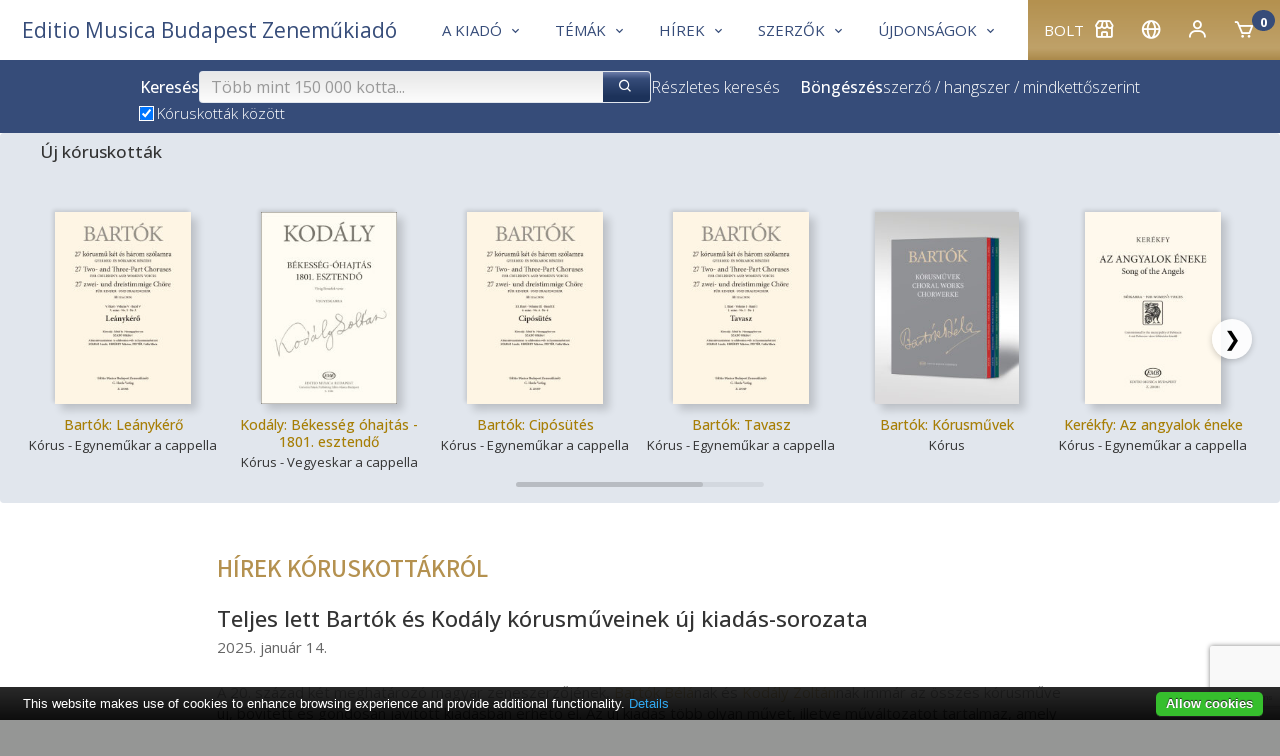

--- FILE ---
content_type: text/html; charset=utf-8
request_url: https://www.emb.hu/hu/news/choral?uic=ff33729c5e04e61e
body_size: 56987
content:
<!DOCTYPE html>
<html class="no-js" lang="hu">
<head>
<!-- V7 -->
<meta http-equiv="Content-Type" content="text/html; charset=utf-8" />
<meta name="keywords" content="kotta, kották, kottabolt, zenemű, partitúra, zeneműkiadó, EMB, Editio Musica Budapest, digitális kotta" />




    <link rel="apple-touch-icon" sizes="180x180" href="/files/favicons/apple-touch-icon.png">
    <link rel="icon" type="image/png" sizes="32x32" href="/files/favicons/favicon-32x32.png">
    <link rel="icon" type="image/png" sizes="16x16" href="/files/favicons/favicon-16x16.png">
    <link rel="manifest" href="/files/favicons/site.webmanifest">
    <link rel="mask-icon" href="/files/favicons/safari-pinned-tab.svg" color="#b51621">
    <link rel="shortcut icon" href="/files/favicons/favicon.ico">
    <meta name="msapplication-TileColor" content="#b51621">
    <meta name="msapplication-config" content="/files/favicons/browserconfig.xml">
    <meta name="theme-color" content="#ffffff">

    <link rel="shortcut" type="image/svg"  href="/files/favicons/shortcut.svg">
    <link rel="icon" type="image/x-icon" href="/files/favicons/favicon.ico">

    <meta name="language" content="hu" />
    <meta name="x-viewport" content="width=480">
    <meta name="viewport" content="width=device-width, initial-scale=1.0">
    <script>
        var resizeTo = 480;
        if (window.innerWidth <= resizeTo) {
            var viewport = document.querySelector("meta[name=viewport]");
            viewport.parentNode.removeChild(viewport);

            var newViewport = document.createElement('meta');
            newViewport.name = "viewport";
            newViewport.content = "width=" + resizeTo; // Set the viewport width to 480px
            document.getElementsByTagName('head')[0].appendChild(newViewport);
        }
    </script>
<link href='https://unpkg.com/boxicons@2.1.4/css/boxicons.min.css' rel='stylesheet'>
<link href="/css/common.css.php?5fna681.css?2601a.css" type="text/css" rel="stylesheet"/>

<meta name="facebook-domain-verification" content="tvv2fulhm2w7nwmtlisbke3ca5y6p9" />
<script type="application/ld+json">
{
    "@context": "http://schema.org/",
    "@type": "Corporation",
    "@id": "https://www.emb.hu/",
    "url": "https://www.emb.hu/",
    "logo": "https://www.emb.hu/images/logo/emb_oval_large.png",
    "name": "Editio Musica Budapest",
    "description": "Kotta, kották, zenemű, partitúra, zeneműkiadó, digitális kotta, kottabolt, EMB, Editio Musica Budapest, sheet music, classical, publisher",
    "legalName": "Editio Musica Budapest Zeneműkiadó Kft.",
    "contactPoint": {
        "@type": "ContactPoint",
        "telephone": "+36-1-236-1105",
        "contactType": "Customer service"
    },
    "sameAs": [
        "https://www.facebook.com/Editio.Musica.Budapest",
        "https://www.youtube.com/user/EditioMusicaBudapest",
        "https://hu.wikipedia.org/wiki/Editio_Musica_Budapest_Zenem%C5%B1kiad%C3%B3"
    ]
}
</script>

<meta name="p:domain_verify" content="4cf40fb65a745cb201f8689818e0e56c"/>

<script type="text/javascript" src="/js/jquery-1.12.4.min.js"></script>
<script type="text/javascript" src="/js/jquery-migrate-1.4.1.min.js"></script>
<script type="text/javascript" src="/js/common.js.php?v=202411-7h.js"></script>
<title>Hírek kóruskottákról – Editio Musica Budapest Zeneműkiadó Kft.</title>
<!-- Google tag (gtag.js) -->
<script async src="https://www.googletagmanager.com/gtag/js?id=G-9L6Z5HDJ4B"></script>
<script>
    window.dataLayer = window.dataLayer || [];
    function gtag(){dataLayer.push(arguments);}
    gtag('js', new Date());

    gtag('config', 'G-9L6Z5HDJ4B');
</script>

<link rel="canonical" href="https://www.emb.hu//news/choral" />
</head>


<body class="site-body site-emb page-news">

<div class="container">

    <div class="header">
        <div class="logo"></div>
        <div class="user-details">
                    </div>
    </div>

    
<div class="box box-type-boxmenu box-padding-none box-borderless">
<div class="box-body">

<div class="main-nav">
        <div class="user-menu">
                <div id="my_account" class="dropdown">
            <div class="submenu-container">
                <div class="submenu-item">
                    <a href="/hu/user_login" class="noho" rel="nofollow">Bejelentkezés</a>                </div>
                <div class="submenu-item">
                    <a href="/hu/user_registration" class="noho" rel="nofollow">Regisztráció</a>                </div>
            </div>
        </div>




        <div class="menu-item"><a href="https://www.kotta.info/hu/campaign/shop/?uic=0d9639fe62bdf266" class="" id="main_1"><span class="menu-caption">Bolt</span><i class="bx-postfix bx bx-store"></i> </a>        </div>
                <div class="menu-item">        <a id="country_select" class="noho">
            <i class="bx bx-postfix bx-globe" title="Magyar (hu)"></i>
        </a>
        <div id="sub_country_select" class="dropdown" style="display:none">
            <div class="submenu-container">
            
                <div class="submenu-item"><a href="/de/news/choral?uic=ff33729c5e04e61e" lang="de" class="noho">
                    <img class="lang-flag" align="middle" src="/images/flags-small/de.gif" border="0" alt="de"/>
                    Deutsch</a>
                </div>
            
                <div class="submenu-item"><a href="/en/news/choral?uic=ff33729c5e04e61e" lang="en" class="noho">
                    <img class="lang-flag" align="middle" src="/images/flags-small/gb.gif" border="0" alt="en"/>
                    English</a>
                </div>
            
                <div class="submenu-item"><a href="/es/news/choral?uic=ff33729c5e04e61e" lang="es" class="noho">
                    <img class="lang-flag" align="middle" src="/images/flags-small/es.gif" border="0" alt="es"/>
                    Español</a>
                </div>
            
                <div class="submenu-item"><a href="/fr/news/choral?uic=ff33729c5e04e61e" lang="fr" class="noho">
                    <img class="lang-flag" align="middle" src="/images/flags-small/fr.gif" border="0" alt="fr"/>
                    Français</a>
                </div>
            
                <div class="submenu-item"><a href="/pl/news/choral?uic=ff33729c5e04e61e" lang="pl" class="noho">
                    <img class="lang-flag" align="middle" src="/images/flags-small/pl.gif" border="0" alt="pl"/>
                    Polski</a>
                </div>
            
                <div class="submenu-item"><a href="/ro/news/choral?uic=ff33729c5e04e61e" lang="ro" class="noho">
                    <img class="lang-flag" align="middle" src="/images/flags-small/ro.gif" border="0" alt="ro"/>
                    Română</a>
                </div>
            
                <div class="submenu-item"><a href="/sk/news/choral?uic=ff33729c5e04e61e" lang="sk" class="noho">
                    <img class="lang-flag" align="middle" src="/images/flags-small/sk.gif" border="0" alt="sk"/>
                    Slovenský</a>
                </div>
            
                <div class="submenu-item"><a href="/sl/news/choral?uic=ff33729c5e04e61e" lang="sl" class="noho">
                    <img class="lang-flag" align="middle" src="/images/flags-small/sl.gif" border="0" alt="sl"/>
                    Slovenščina</a>
                </div>
            
                <div class="submenu-item"><a href="/zh/news/choral?uic=ff33729c5e04e61e" lang="zh" class="noho">
                    <img class="lang-flag" align="middle" src="/images/flags-small/cn.gif" border="0" alt="zh"/>
                    中文</a>
                </div>
                        </div>
        </div>
        <script>initDropDown('#sub_country_select', '#country_select');</script>
        </div>
                <div class="menu-item"><a href="https://www.kotta.info/hu/user_settings?uic=0d9639fe62bdf266" id="my_account_dropdown" class="noho" rel="nofollow"><i class="bx-postfix bx bx-user"></i>  </a>        </div>
        <div class="menu-item">
            <a href="https://www.kotta.info/hu/cart?uic=0d9639fe62bdf266" id="cart_summary_dropdown" class="noho" rel="nofollow"><i class="bx-postfix bx-prefix bx bx-cart"></i> <span class="menu-caption"> </span> <span class='cart-item-count-bubble'>0</span></a>        </div>
    </div>
        <div class="main-menu">
        
        <div class="menu-item"><a href="/hu/campaign/about" class="" id="main_2"><span class="menu-caption">A kiadó</span><i class="bx-postfix bx bx-chevron-down"></i> </a>
                <div class="dropdown" id="sub_main_2">
                    <div class="submenu-container">
                                                    <div class="submenu-item"><a href="/hu/campaign/about" class=""><span class="menu-caption">A kiadóról</span></a></div>
                                                    <div class="submenu-item"><a href="/hu/page/contact" class=""><span class="menu-caption">Kapcsolat</span></a></div>
                                                    <div class="submenu-item"><a href="/hu/subscriptions" class=""><span class="menu-caption">Hírlevél</span></a></div>
                                                    <div class="submenu-item"><a href="/hu/buy" class=""><span class="menu-caption">Kottaboltok címe</span></a></div>
                                                    <div class="submenu-item"><a href="/hu/campaign/official" class=""><span class="menu-caption">Közlemények</span></a></div>
                                            </div>
                </div>
                    </div>
        
        <div class="menu-item"><a href="/hu/campaign/genres" class="" id="main_3"><span class="menu-caption">Témák</span><i class="bx-postfix bx bx-chevron-down"></i> </a>
                <div class="dropdown" id="sub_main_3">
                    <div class="submenu-container">
                                                    <div class="submenu-item"><a href="/hu/news/BBCCE" class=""><span class="menu-caption">Bartók összkiadás</span></a></div>
                                                    <div class="submenu-item"><a href="/hu/campaign/NLE" class=""><span class="menu-caption">Liszt összkiadás</span></a></div>
                                                    <div class="submenu-item"><a href="/hu/page/chamber" class=""><span class="menu-caption">Kamarazene</span></a></div>
                                                    <div class="submenu-item"><a href="/hu/campaign/strings" class=""><span class="menu-caption">Vonósegyüttes</span></a></div>
                                                    <div class="submenu-item"><a href="/hu/news/wind" class=""><span class="menu-caption">Fúvószene</span></a></div>
                                                    <div class="submenu-item"><a href="/hu/news/choral" class=" active"><span class="menu-caption">Kórusművek</span></a></div>
                                                    <div class="submenu-item"><a href="/hu/campaign/books" class=""><span class="menu-caption">Könyvek</span></a></div>
                                                    <div class="submenu-item"><a href="/hu/cattext/SOR/AL" class=""><span class="menu-caption">Kottasorozatok</span></a></div>
                                                    <div class="submenu-item"><a href="/hu/campaign/bestsellers" class=""><span class="menu-caption">Bestsellerek</span></a></div>
                                            </div>
                </div>
                    </div>
        
        <div class="menu-item"><a href="/hu/news/news" class="" id="main_4"><span class="menu-caption">Hírek</span><i class="bx-postfix bx bx-chevron-down"></i> </a>
                <div class="dropdown" id="sub_main_4">
                    <div class="submenu-container">
                                                    <div class="submenu-item"><a href="/hu/news/news" class=""><span class="menu-caption">Híreink</span></a></div>
                                                    <div class="submenu-item"><a href="/hu/news/blog" class=""><span class="menu-caption">Blog</span></a></div>
                                                    <div class="submenu-item"><a href="/hu/news/zeneiskola" class=""><span class="menu-caption">Zeneoktatás</span></a></div>
                                                    <div class="submenu-item"><a href="/hu/campaign/competitions" class=""><span class="menu-caption">Zenei versenyek</span></a></div>
                                            </div>
                </div>
                    </div>
        
        <div class="menu-item"><a href="/hu/composers" class="" id="main_5"><span class="menu-caption">Szerzők</span><i class="bx-postfix bx bx-chevron-down"></i> </a>
                <div class="dropdown" id="sub_main_5">
                    <div class="submenu-container">
                                                    <div class="submenu-item"><a href="/hu/composers" class=""><span class="menu-caption">Zeneszerzők</span></a></div>
                                                    <div class="submenu-item"><a href="/hu/news/copyright" class=""><span class="menu-caption">A szerzői jogról</span></a></div>
                                            </div>
                </div>
                    </div>
        
        <div class="menu-item"><a href="/hu/campaign/whatsnew" class="" id="main_6"><span class="menu-caption">Újdonságok</span><i class="bx-postfix bx bx-chevron-down"></i> </a>
                <div class="dropdown" id="sub_main_6">
                    <div class="submenu-container">
                                                    <div class="submenu-item"><a href="/hu/campaign/whatsnew" class=""><span class="menu-caption">A legújabb kiadványok</span></a></div>
                                                    <div class="submenu-item"><a href="/hu/campaign/lastyears" class=""><span class="menu-caption">Az előző évek újdonságai</span></a></div>
                                                    <div class="submenu-item"><a href="https://digikotta.emb.hu/" class=""><span class="menu-caption">Digitális kották</span></a></div>
                                            </div>
                </div>
                    </div>
            </div>
    <div class="main-logo">
        
<div class="box box-type-boxeditable box-padding-none box-borderless">
<div class="box-body">
<div><a class="logo-text-medium" href="/"><span class="color-secondary">Editio Musica Budapest Zeneműkiadó</span></a> </div></div></div>
    </div>
</div>

<script type="text/javascript">
    initDropDown('#sub_main_2', '#main_2');initDropDown('#sub_main_3', '#main_3');initDropDown('#sub_main_4', '#main_4');initDropDown('#sub_main_5', '#main_5');initDropDown('#sub_main_6', '#main_6');</script>
<script type="text/javascript">
    initDropDown('#my_account', '#my_account_dropdown');
    initDropDown('#cart_summary', '#cart_summary_dropdown');
</script></div></div>

    

    <div class="main-nav-attachment">
        <div id="belowtop"><div class="cont-top">
<div class="box box-type-boxsimplesearchresponsive box-padding-none box-borderless">
<div class="box-body color-secondary-bg">
<form id="form-holder" class="search-bar-form" name="searchpro" action="/hu/searchpro" method="GET" target="" onsubmit="$('#form_simple_load').fadeIn(2500);;"><input type="hidden" name="sender" value="searchpro" /><div class="search-bar">
    <!-- Search Block -->
    <div class="search-block">
        <h3 class="search-title">Keresés</h3>
        <div class="search-input-group">
            <input type="text" name="searchText" id="searchpro_searchText_2" value="" placeholder="Több mint 150 000 kotta..." /><button type="submit" name="bSubmit" id="searchpro_bSubmit_11"><i class="bx-icon-button bx bx-search"></i></button><img class="loader hidden" height="16" width="16" id="form_simple_load"
                   src="/images/ajax-loader.gif"/>
        </div>
        <a href="/hu/searchpro?filter=choral">Részletes keresés</a>
        <script type="text/javascript">
            // If the searchText text input field changes (key press), update any other searchText named field in any form
            $('#searchpro_searchText_2').on('input', function () {
                $('input[name="searchText"]')
                    .not(this) // Except self
                    .val($(this).val());
            });
        </script>

        <h3 class="browse-title hide-in-small hide-in-medium" style="margin-left: 20px">Böngészés</h3>
        <div  class="hide-in-small hide-in-medium "><a href="/hu/browse_by_composer">szerző</a> / <a href="/hu/browse_by_instrument">hangszer</a> / <a href="/hu/browse_by_instr_comp">mindkettő</a></div>        <div class="hide-in-small hide-in-medium">szerint</div>


    </div>
    <!-- Filter Block -->
            <div class="search_filter" style="flex-wrap: wrap">
            <input type="checkbox" name="filter" id="searchpro_filter_2" value="choral" style="vertical-align:-1px" checked="checked" /> <label for="searchpro_filter_2">Kóruskották között</label>        </div>
            <!-- Browse Block -->
    <div class="browse-block hide-in-large">
        <h3 class="browse-title">Böngészés</h3>
        <div ><a href="/hu/browse_by_composer">szerző</a> / <a href="/hu/browse_by_instrument">hangszer</a> / <a href="/hu/browse_by_instr_comp">mindkettő</a></div>        <div>szerint</div>
    </div>
</div>
</form></div></div>

<div class="box box-type-boxad box-bg-dark box-border-round box-padding-small">
<div class="box-head box-head-plain box-head-inside color-secondary-bg-very-light">
<div class="box-title-plain">Új kóruskották</div></div>
<div class="box-body color-secondary-bg-very-light">
<div class="card-extra-padding">
  <div class="scroll-container">
  <button class="scroll-button scroll-left" aria-label="Scroll left">
    <span>❮</span>
  </button>
    <div class="small-collection item-cards scroll-content">
    <div class="item-card img-shadow-lg">
        <div class="card-image"><a href="https://www.kotta.info/hu/product/20066/BARTOK-BELA-Leanykero"><img src="/media/20/20066/b1_tn_m.jpg" border="1" class="item_thumb tip-CHOR" /></a>        </div>
        <div class="card-title"><a href="https://www.kotta.info/hu/product/20066/BARTOK-BELA-Leanykero">Bartók: Leánykérő</a>        </div>
                <div class="card-subtitle">Kórus - Egyneműkar a cappella        </div>
                    </div>
        <div class="item-card img-shadow-lg">
        <div class="card-image"><a href="https://www.kotta.info/hu/product/1586/KODALY-ZOLTAN-Bekesseg-ohajtas-1801-esztendo"><img src="/media/15/1586/b1_tn_m.jpg" border="1" class="item_thumb tip-CHOR" /></a>        </div>
        <div class="card-title"><a href="https://www.kotta.info/hu/product/1586/KODALY-ZOLTAN-Bekesseg-ohajtas-1801-esztendo">Kodály: Békesség óhajtás - 1801. esztendő</a>        </div>
                <div class="card-subtitle">Kórus - Vegyeskar a cappella        </div>
                    </div>
        <div class="item-card img-shadow-lg">
        <div class="card-image"><a href="https://www.kotta.info/hu/product/20059/BARTOK-BELA-Ciposuetes"><img src="/media/20/20059/b1_tn_m.jpg" border="1" class="item_thumb tip-CHOR" /></a>        </div>
        <div class="card-title"><a href="https://www.kotta.info/hu/product/20059/BARTOK-BELA-Ciposuetes">Bartók: Cipósütés</a>        </div>
                <div class="card-subtitle">Kórus - Egyneműkar a cappella        </div>
                    </div>
        <div class="item-card img-shadow-lg">
        <div class="card-image"><a href="https://www.kotta.info/hu/product/20049/BARTOK-BELA-Tavasz"><img src="/media/20/20049/b1_tn_m.jpg" border="1" class="item_thumb tip-CHOR" /></a>        </div>
        <div class="card-title"><a href="https://www.kotta.info/hu/product/20049/BARTOK-BELA-Tavasz">Bartók: Tavasz</a>        </div>
                <div class="card-subtitle">Kórus - Egyneműkar a cappella        </div>
                    </div>
        <div class="item-card img-shadow-lg">
        <div class="card-image"><a href="https://www.kotta.info/hu/product/20076/BARTOK-BELA-Korusmuvek"><img src="/media/20/20076/b1_tn_m.jpg" border="1" class="item_thumb tip-BOX" /></a>        </div>
        <div class="card-title"><a href="https://www.kotta.info/hu/product/20076/BARTOK-BELA-Korusmuvek">Bartók: Kórusművek</a>        </div>
                <div class="card-subtitle">Kórus        </div>
                    </div>
        <div class="item-card img-shadow-lg">
        <div class="card-image"><a href="https://www.kotta.info/hu/product/20001/KEREKFY-MARTON-Az-angyalok-eneke"><img src="/media/20/20001/b1_tn_m.jpg" border="1" class="item_thumb tip-CHOR" /></a>        </div>
        <div class="card-title"><a href="https://www.kotta.info/hu/product/20001/KEREKFY-MARTON-Az-angyalok-eneke">Kerékfy: Az angyalok éneke</a>        </div>
                <div class="card-subtitle">Kórus - Egyneműkar a cappella        </div>
                    </div>
        <div class="item-card img-shadow-lg">
        <div class="card-image"><a href="https://www.kotta.info/hu/product/12221/KODALY-ZOLTAN-Janos-koeszoento"><img src="/media/12/12221/b1_tn_m.jpg" border="1" class="item_thumb tip-CHOR" /></a>        </div>
        <div class="card-title"><a href="https://www.kotta.info/hu/product/12221/KODALY-ZOLTAN-Janos-koeszoento">Kodály: János köszöntő</a>        </div>
                <div class="card-subtitle">Kórus - fiú vegyeskar (SAB)        </div>
                    </div>
        <div class="item-card img-shadow-lg">
        <div class="card-image"><a href="https://www.kotta.info/hu/product/14166/KODALY-ZOLTAN-Miserere"><img src="/media/14/14166/b1_tn_m.jpg" border="1" class="item_thumb tip-CHOR" /></a>        </div>
        <div class="card-title"><a href="https://www.kotta.info/hu/product/14166/KODALY-ZOLTAN-Miserere">Kodály: Miserere</a>        </div>
                <div class="card-subtitle">Kórus - Vegyeskar a cappella        </div>
                    </div>
    </div>    <button class="scroll-button scroll-right" aria-label="Scroll right">
        <span>❯</span>
    </button>
    <div class="scroll-indicator">
      <div class="scroll-indicator-thumb"></div>
    </div>
  </div>
</div>
    </div></div>
</div></div>
    </div>

<div class="content horizontal-padding-xl"
>    <div class="content-main cont-main">
<div class="box  box-padding-normal">
<div class="box-head box-head-h1 box-head-inside color-primary box-head-no-bottom-padding">
<h1>Hírek kóruskottákról</h1></div>
<div class="box-body">
<div class="news-view">                <div class="news-article">
                    <div class="news-header">
					    <h2 id="6volumes" class="news-title">
                                                        Teljes lett Bartók és Kodály kórusműveinek új kiadás-sorozata                                                    </h2>
                                                    <div class="news_date">2025. január 14.</div>
                        					</div>
                    <div class="news-body"><div>
<p>A 20. század két meghatározó magyar zeneszerzőjének, <a href="/product/20035/">Bartók Bélá</a>nak és <a href="/product/6724/">Kodály Zoltán</a>nak immár az összes kórusműve új, bővített és gondosan javított kiadásban érhető el. Az új kiadás több olyan művet, illetve műváltozatot tartalmaz, amely még nem jelent meg nyomtatásban. A kiadványok egységes elvek alapján szerkesztett, jól olvasható kottagrafikával, valamint informatív elő-, illetve utószóval jelentek meg.</p>
<p>A Bartók-művek új kiadása a budapesti Bartók Archívumban szerkesztett <a href="https://bartok-osszkiadas.zti.hu/">kritikai összkiadás</a> alapján készült, tartalmazza az énekszövegek magyar és angol fordítását, és részletes tájékoztatást nyújt a művek előadási kérdéseiről és forrásairól.</p>
<p>Kodály kórusműveit a budapesti Kodály Archívumban fellelhető valamennyi forrás ismeretében a zeneszerző kórusműveinek egyik legjobb ismerője és tolmácsolója, Erdei Péter adta közre.</p>
<p>Mindkét zeneszerző kóruséletműve három kötetben jelent meg: vegyeskarok, gyermek- és nőikarok, férfikarok. A kötetek puhafedeles és exkluzív kivitelű, vászonborítású, arany vésettel ellátott változatban is kaphatók. A három vászonborítású kötet kedvezményes áron együtt, díszdobozban is megvásárolható.</p>
<p>A kötetekben található művek egyenként, lapkottaként is megrendelhetők.</p>
<p>Bartók összes kórusműve emellett természetesen elérhető az <a href="/hu/product/15009/BARTOK-BELA-Korusmuvek">Összkiadásban</a> is, egyetlen, nagyméretű kötetben, részletes kísérő tanulmányokkal és kritikai jegyzetekkel.</p>
<p>Annak is érdemes megvennie az új kiadványokat, akinek megvannak e művek régebbi kiadásai, hiszen az új kiadás a megbízhatóbb kottaszövegen túl rengeteg új tartalmat is nyújt a karnagyoknak, kórusénekeseknek és zenebarátoknak.</p>
</div>                        <div class="clearfix"></div>
                    </div>
                                        <div class="news-social">
                        
<!-- AddToAny BEGIN -->
<div style="text-align: center" class="desaturate">
    <div class="a2a_kit a2a_kit_size_32 a2a_default_style social-buttons hide-until-small" data-a2a-url="https://www.emb.hu/hu/news/choral#6volumes" data-a2a-title="Teljes lett Bartók és Kodály kórusműveinek új kiadás-sorozata">
        <a class="a2a_button_facebook"></a>
        <a class="a2a_button_facebook_messenger"></a>
        <a class="a2a_button_skype"></a>
        <a class="a2a_button_whatsapp"></a>
                <a class="a2a_button_email"></a>
        <a class="a2a_dd" href="https://www.addtoany.com/share"></a>
    </div>
</div>
<script async src="https://static.addtoany.com/menu/page.js"></script>
<!-- AddToAny END -->                    </div>
                                        <div class="news-separator hide-from-medium"></div>
                </div>
                                    <div class="news-article">
                    <div class="news-header">
					    <h2 id="BardosEN" class="news-title">
                                                        Bárdos kórusművek angolul                                                    </h2>
                                                    <div class="news_date">2023. november 8.</div>
                        					</div>
                    <div class="news-body"><p><a href="/product/15153/"><img src="/files/images/Bárdos_600x600.png" width="350" height="350" class="spaced-left" style="margin: 8px 20px 8px 0px; border-radius: 8px; box-shadow: #cccccc 6px 6px 8px;" /></a></p>
<div class="news-text-min-width" style="min-width: 300px;">
<p style="text-align: left;"><span>Bárdos Lajos (1899-1986) zeneszerző, zenetudós, tanár, és kóruskarnagy, Kodállyal együtt lefektette a 20. századi magyar kóruszene alapjait. Karnagyi munkájával néhány évtized alatt nemzetközi szintűre emelte a magyar nyelvű kóruséneklés színvonalát. </span></p>
<p style="text-align: left;"><span>Kompozíciói a magyar kórusélet művelésére irányulnak: Kodály és Bartók nyomán a reneszánsz polifóniából és magyar népzenéből merítenek ihletet. </span></p>
<p style="text-align: left;"><span>Művei, amelyek a kórusírás mintapéldányai, érzékenyen kezelik a magyar prozódiát, valamint belső harmóniát és lendületet sugároznak. </span></p>
<p style="text-align: left;">A legnépszerűbb kórusműveiből készült <a href="/product/15153/">angol nyelvű válogatás</a> Gail Needleman szövegfordításaival öt kötetben jelenik meg.</p>
</div>                        <div class="clearfix"></div>
                    </div>
                                        <div class="news-social">
                        
<!-- AddToAny BEGIN -->
<div style="text-align: center" class="desaturate">
    <div class="a2a_kit a2a_kit_size_32 a2a_default_style social-buttons hide-until-small" data-a2a-url="https://www.emb.hu/hu/news/choral#BardosEN" data-a2a-title="Bárdos kórusművek angolul">
        <a class="a2a_button_facebook"></a>
        <a class="a2a_button_facebook_messenger"></a>
        <a class="a2a_button_skype"></a>
        <a class="a2a_button_whatsapp"></a>
                <a class="a2a_button_email"></a>
        <a class="a2a_dd" href="https://www.addtoany.com/share"></a>
    </div>
</div>
<script async src="https://static.addtoany.com/menu/page.js"></script>
<!-- AddToAny END -->                    </div>
                                        <div class="news-separator hide-from-medium"></div>
                </div>
                                    <div class="news-article">
                    <div class="news-header">
					    <h2 id="Bartok_choral" class="news-title">
                                                        Bartók összes kórusműve Urtext kiadásban                                                    </h2>
                                                    <div class="news_date">2021. március 12.</div>
                        					</div>
                    <div class="news-body"><div><a href="/hu/product/20076/"><img src="/media/20/20076/b1_tn_f.jpg" width="350" style="margin: 8px 20px 8px 0px; border-radius: 8px; box-shadow: #cccccc 6px 6px 8px;" class="spaced-left" /></a></div>
<div class="news-text-min-width" style="min-width: 300px;">
<p style="text-align: left;">2021 márciusában új, Urtext kiadásban jelentettük meg Bartók Béla összes kórusművét. A háromkötetes kiadvány az Editio Musica Budapest Zeneműkiadó és a műncheni G. Henle Verlag közös kiadásában megjelenő Bartók Béla Zeneműveinek Kritikai Összkiadása 9. kötete (<a href="/product/15009/">Z. 15009</a>) alapján készült. A kotta az énekszövegeket eredeti nyelven és a Bartók által jóváhagyott fordításokban közli, a kötetek függelékében azonban az összes énekszöveg szó szerinti angol és magyar fordítása is megtalálható. Ugyanitt közöljük a művek korai vagy alternatív változatait is.</p>
<p style="text-align: left;">Kiadásunkat a kottaszöveg és a notációs stílus tekintetében is abszolút hitelesség, professzionális kottagrafika és kiváló nyomdai minőség jellemzi. A közreadást informatív előszók (magyar, angol és német nyelven) és részletes közreadói megjegyzések (magyarul és angolul) teszik teljessé. A megjegyzések röviden ismertetik a kórusművek szöveg-, népzenei és kompozíciós forrásait, valamint eligazítanak az előadást érintő minden lényeges kérdésben.</p>
<p style="text-align: left;">A köteteket kiváló minőségű és környezetbarát sárgásfehér papírra nyomtattuk.</p>
<p style="text-align: left;">A kiadványok két változatban kerülnek forgalomba: <a href="/product/20035/">három puhafedelű kötetben</a>, amelyek önállóan is megvásárolhatók, valamint keménytáblás, vászonkötéses kötetekben, amelyek együtt, <a href="/product/20076/">díszdobozban</a> kaphatók.</p>
<p style="text-align: left;">A kötetekben található művek a következő hónapokban egyenként, különnyomatként is megjelennek.</p>
</div>                        <div class="clearfix"></div>
                    </div>
                                        <div class="news-social">
                        
<!-- AddToAny BEGIN -->
<div style="text-align: center" class="desaturate">
    <div class="a2a_kit a2a_kit_size_32 a2a_default_style social-buttons hide-until-small" data-a2a-url="https://www.emb.hu/hu/news/choral#Bartok_choral" data-a2a-title="Bartók összes kórusműve Urtext kiadásban">
        <a class="a2a_button_facebook"></a>
        <a class="a2a_button_facebook_messenger"></a>
        <a class="a2a_button_skype"></a>
        <a class="a2a_button_whatsapp"></a>
                <a class="a2a_button_email"></a>
        <a class="a2a_dd" href="https://www.addtoany.com/share"></a>
    </div>
</div>
<script async src="https://static.addtoany.com/menu/page.js"></script>
<!-- AddToAny END -->                    </div>
                                        <div class="news-separator hide-from-medium"></div>
                </div>
                                    <div class="news-article">
                    <div class="news-header">
					    <h2 id="kulonnyomatokkodaly" class="news-title">
                                                        Különnyomatok az új Kodály: Vegyeskarok kötetből                                                    </h2>
                                                    <div class="news_date">2020. március 27.</div>
                        					</div>
                    <div class="news-body"><div class="OutlineElement Ltr SCXW176954441 BCX7">
<p class="Paragraph SCXW176954441 BCX7" paraid="895396737" paraeid="{4213bacf-e6e4-4816-869d-669a861db310}{152}"><span data-contrast="auto" class="TextRun SCXW176954441 BCX7" xml:lang="HU-HU" lang="HU-HU">2018-ban új, bővített kiadásban jelent meg Kodály összes </span><span data-contrast="auto" class="TextRun SCXW176954441 BCX7" xml:lang="HU-HU" lang="HU-HU">vegyeskari</span><span data-contrast="auto" class="TextRun SCXW176954441 BCX7" xml:lang="HU-HU" lang="HU-HU"> műve</span><span data-contrast="auto" class="TextRun SCXW176954441 BCX7" xml:lang="HU-HU" lang="HU-HU"> (<a href="/hu/product/6725/KODALY-ZOLTAN-Vegyeskarok">Z. 6725</a><a href="/hu/product/6725/KODALY-ZOLTAN-Vegyeskarok"> </a>és <a href="/en/product/6725A/KODALY-ZOLTAN-Choral-Works-for-Mixed-Voices">Z. 6725A</a>)</span><span data-contrast="auto" class="TextRun SCXW176954441 BCX7" xml:lang="HU-HU" lang="HU-HU">. </span><span data-contrast="auto" class="TextRun SCXW176954441 BCX7" xml:lang="HU-HU" lang="HU-HU">A kiadványhoz</span><span data-contrast="auto" class="TextRun SCXW176954441 BCX7" xml:lang="HU-HU" lang="HU-HU"> új, egységes elvek alapján szerkesztett, jól olvasható és igényes megjelenésű kottagrafika készült</span><span data-contrast="auto" class="TextRun SCXW176954441 BCX7" xml:lang="HU-HU" lang="HU-HU">. A jobb olvashatóság érdekében </span><span data-contrast="auto" class="TextRun SCXW176954441 BCX7" xml:lang="HU-HU" lang="HU-HU">az új kiadás</span><span data-contrast="auto" class="TextRun SCXW176954441 BCX7" xml:lang="HU-HU" lang="HU-HU"> formátuma is kissé nagyobb, mint a korábbi kiadásoké.</span><span class="EOP SCXW176954441 BCX7" data-ccp-props="{&quot;134233118&quot;:true,&quot;201341983&quot;:0,&quot;335559740&quot;:240}"> </span></p>
</div>
<div class="OutlineElement Ltr SCXW176954441 BCX7">
<p class="Paragraph SCXW176954441 BCX7" paraid="726586309" paraeid="{4213bacf-e6e4-4816-869d-669a861db310}{188}"><span class="EOP SCXW176954441 BCX7" data-ccp-props="{&quot;134233118&quot;:true,&quot;201341983&quot;:0,&quot;335559740&quot;:240}"><span class="TextRun SCXW176954441 BCX7" lang="HU-HU" xml:lang="HU-HU" data-contrast="auto">A megújult</span><span class="TextRun SCXW176954441 BCX7" lang="HU-HU" xml:lang="HU-HU" data-contrast="auto"><span class="NormalTextRun SCXW176954441 BCX7"> </span></span><span class="TextRun SCXW176954441 BCX7" lang="HU-HU" xml:lang="HU-HU" data-contrast="auto">vegyeskari</span><span class="TextRun SCXW176954441 BCX7" lang="HU-HU" xml:lang="HU-HU" data-contrast="auto"><span class="NormalTextRun SCXW176954441 BCX7"> </span></span><span class="TextRun SCXW176954441 BCX7" lang="HU-HU" xml:lang="HU-HU" data-contrast="auto">kötetben található művek most különnyomatok formájában is megjelennek, </span><span class="TextRun SCXW176954441 BCX7" lang="HU-HU" xml:lang="HU-HU" data-contrast="auto">amelyek a kötetével megegyező formátumban és kiváló minőségű, halványsárga papírra nyomtatva készülnek.</span><span class="EOP SCXW176954441 BCX7" data-ccp-props="{&quot;134233118&quot;:true,&quot;201341983&quot;:0,&quot;335559740&quot;:240}"> </span></span></p>
</div>                        <div class="clearfix"></div>
                    </div>
                                        <div class="news-social">
                        
<!-- AddToAny BEGIN -->
<div style="text-align: center" class="desaturate">
    <div class="a2a_kit a2a_kit_size_32 a2a_default_style social-buttons hide-until-small" data-a2a-url="https://www.emb.hu/hu/news/choral#kulonnyomatokkodaly" data-a2a-title="Különnyomatok az új Kodály: Vegyeskarok kötetből">
        <a class="a2a_button_facebook"></a>
        <a class="a2a_button_facebook_messenger"></a>
        <a class="a2a_button_skype"></a>
        <a class="a2a_button_whatsapp"></a>
                <a class="a2a_button_email"></a>
        <a class="a2a_dd" href="https://www.addtoany.com/share"></a>
    </div>
</div>
<script async src="https://static.addtoany.com/menu/page.js"></script>
<!-- AddToAny END -->                    </div>
                                        <div class="news-separator hide-from-medium"></div>
                </div>
                                    <div class="news-article">
                    <div class="news-header">
					    <h2 id="Vegyeskarokkorusoldal" class="news-title">
                                                        Kodály Zoltán: Vegyeskarok - új kiadás!                                                    </h2>
                                                    <div class="news_date">2019. január 8.</div>
                        					</div>
                    <div class="news-body"><div>
<p style="text-align: justify;">Hetvenöt évvel az első kiadás után megérett az idő arra, hogy Kodály Zoltán összegyűjtött vegyeskari művei teljesen új, bővített kiadásban jelenjenek meg.</p>
<p style="text-align: justify;">A <em>Vegyeskarok</em>nak mind ez idáig legteljesebb és leghitelesebb szövegű kiadása vászonkötésben is kapható, amelyet egyaránt ajánlunk könyvtáraknak, gyűjtőknek és Kodály-rajongóknak. A kötet emellett megvásárolható praktikus célokat szolgáló papírkötésű változatban is.</p>
<p style="text-align: justify;">A gyűjtemény hat olyan kompozíciót tartalmaz, amelyet a korábbi kiadások nem foglaltak magukba és kissé nagyobb formátumban, új, egységes elvek alapján szerkesztett, jól olvasható és igényes megjelenésű kottagrafikával, valamint Erdei Péter informatív utószójával jelenik meg.</p>
<p style="text-align: justify;">A kötetekről további információ található a kiadványok oldalán<a href="/hu/product/6725A/KODALY-ZOLTAN-Vegyeskarok"> itt</a>.</p>
</div>                        <div class="clearfix"></div>
                    </div>
                                        <div class="news-social">
                        
<!-- AddToAny BEGIN -->
<div style="text-align: center" class="desaturate">
    <div class="a2a_kit a2a_kit_size_32 a2a_default_style social-buttons hide-until-small" data-a2a-url="https://www.emb.hu/hu/news/choral#Vegyeskarokkorusoldal" data-a2a-title="Kodály Zoltán: Vegyeskarok - új kiadás!">
        <a class="a2a_button_facebook"></a>
        <a class="a2a_button_facebook_messenger"></a>
        <a class="a2a_button_skype"></a>
        <a class="a2a_button_whatsapp"></a>
                <a class="a2a_button_email"></a>
        <a class="a2a_dd" href="https://www.addtoany.com/share"></a>
    </div>
</div>
<script async src="https://static.addtoany.com/menu/page.js"></script>
<!-- AddToAny END -->                    </div>
                                        <div class="news-separator hide-from-medium"></div>
                </div>
                    <div class="news_body" style="text-align:right"><a href="/hu/news/choral?archive">Hírarchívum&hellip;</a></div></div></div></div>

<div class="box box-type-boxeditable box-bg-dark border box-border-normal box-border-round box-padding-normal">
<div class="box-head box-head-plain box-head-inside color-secondary-bg-very-light">
<div class="box-title-plain">Kórusművek hangfelvétellel</div></div>
<div class="box-body color-secondary-bg-very-light">
<div>Számos kórusműnek nem csak a kottájába nézhetnek bele, de <a href="/campaign/choralsamples">meg is hallgathatnak</a> egy részletet belőlük.</div></div></div>

<div class="box box-type-boxad box-bg-dark border box-border-normal box-border-round box-padding-small">
<div class="box-head box-head-plain box-head-inside color-primary-bg-very-light">
<div class="box-title-plain">Különnyomatok Bartók Béla kórusműveiből gyermek- és nőikarra</div></div>
<div class="box-body">
</div></div>

<div class="box box-type-boxad box-bg-normal border box-border-normal box-border-round box-padding-normal">
<div class="box-head box-head-plain box-head-inside box-head-no-bottom-padding">
<div class="box-title-plain">Különnyomatok az új Kodály: Vegyeskarok kötetből</div></div>
<div class="box-body">
<div class="card-extra-padding">
  <div class="scroll-container">
  <button class="scroll-button scroll-left" aria-label="Scroll left">
    <span>❮</span>
  </button>
    <div class="small-collection item-cards scroll-content">
    <div class="item-card img-shadow-lg">
        <div class="card-image"><a href="https://www.kotta.info/hu/product/1586/KODALY-ZOLTAN-Bekesseg-ohajtas-1801-esztendo"><img src="/media/15/1586/b1_tn_m.jpg" border="1" class="item_thumb tip-CHOR" /></a>        </div>
        <div class="card-title"><a href="https://www.kotta.info/hu/product/1586/KODALY-ZOLTAN-Bekesseg-ohajtas-1801-esztendo">Kodály: Békesség óhajtás - 1801. esztendő</a>        </div>
                <div class="card-subtitle">Kórus - Vegyeskar a cappella        </div>
                        <div class="card-price">$3.75        </div>
            </div>
        <div class="item-card img-shadow-lg">
        <div class="card-image"><a href="https://www.kotta.info/hu/product/3435/KODALY-ZOLTAN-Foelszallott-a-pava"><img src="/media/34/3435/b1_tn_m.jpg" border="1" class="item_thumb tip-CHOR" /></a>        </div>
        <div class="card-title"><a href="https://www.kotta.info/hu/product/3435/KODALY-ZOLTAN-Foelszallott-a-pava">Kodály: Fölszállott a páva</a>        </div>
                <div class="card-subtitle">Kórus - Vegyeskar a cappella        </div>
                        <div class="card-price">$3.75        </div>
            </div>
        <div class="item-card img-shadow-lg">
        <div class="card-image"><a href="https://www.kotta.info/hu/product/12221/KODALY-ZOLTAN-Janos-koeszoento"><img src="/media/12/12221/b1_tn_m.jpg" border="1" class="item_thumb tip-CHOR" /></a>        </div>
        <div class="card-title"><a href="https://www.kotta.info/hu/product/12221/KODALY-ZOLTAN-Janos-koeszoento">Kodály: János köszöntő</a>        </div>
                <div class="card-subtitle">Kórus - fiú vegyeskar (SAB)        </div>
                        <div class="card-price">$2.95        </div>
            </div>
        <div class="item-card img-shadow-lg">
        <div class="card-image"><a href="https://www.kotta.info/hu/product/14166/KODALY-ZOLTAN-Miserere"><img src="/media/14/14166/b1_tn_m.jpg" border="1" class="item_thumb tip-CHOR" /></a>        </div>
        <div class="card-title"><a href="https://www.kotta.info/hu/product/14166/KODALY-ZOLTAN-Miserere">Kodály: Miserere</a>        </div>
                <div class="card-subtitle">Kórus - Vegyeskar a cappella        </div>
                        <div class="card-price">$4.95        </div>
            </div>
        <div class="item-card img-shadow-lg">
        <div class="card-image"><a href="https://www.kotta.info/hu/product/15102/KODALY-ZOLTAN-Semmit-ne-bankodjal"><img src="/media/15/15102/b1_tn_m.jpg" border="1" class="item_thumb tip-CHOR" /></a>        </div>
        <div class="card-title"><a href="https://www.kotta.info/hu/product/15102/KODALY-ZOLTAN-Semmit-ne-bankodjal">Kodály: Semmit ne bánkódjál</a>        </div>
                <div class="card-subtitle">Kórus - Vegyeskar a cappella        </div>
                        <div class="card-price">$3.95        </div>
            </div>
        <div class="item-card img-shadow-lg">
        <div class="card-image"><a href="https://www.kotta.info/hu/product/14599/KODALY-ZOLTAN-Szep-koenyoerges"><img src="/media/14/14599/b1_tn_m.jpg" border="1" class="item_thumb tip-CHOR" /></a>        </div>
        <div class="card-title"><a href="https://www.kotta.info/hu/product/14599/KODALY-ZOLTAN-Szep-koenyoerges">Kodály: Szép könyörgés</a>        </div>
                <div class="card-subtitle">Kórus - Vegyeskar a cappella        </div>
                        <div class="card-price">$3.95        </div>
            </div>
        <div class="item-card img-shadow-lg">
        <div class="card-image"><a href="https://www.kotta.info/hu/product/3603/KODALY-ZOLTAN-Turot-eszik-a-cigany"><img src="/media/36/3603/b1_tn_m.jpg" border="1" class="item_thumb tip-CHOR" /></a>        </div>
        <div class="card-title"><a href="https://www.kotta.info/hu/product/3603/KODALY-ZOLTAN-Turot-eszik-a-cigany">Kodály: Túrót eszik a cigány</a>        </div>
                <div class="card-subtitle">Kórus - Vegyeskar a cappella        </div>
                        <div class="card-price">$3.75        </div>
            </div>
        <div class="item-card img-shadow-lg">
        <div class="card-image"><a href="https://www.kotta.info/hu/product/15121/KODALY-ZOLTAN-Ujesztendot-koeszoento"><img src="/media/15/15121/b1_tn_m.jpg" border="1" class="item_thumb tip-CHOR" /></a>        </div>
        <div class="card-title"><a href="https://www.kotta.info/hu/product/15121/KODALY-ZOLTAN-Ujesztendot-koeszoento">Kodály: Újesztendőt köszöntő</a>        </div>
                <div class="card-subtitle">Kórus - Vegyeskar a cappella        </div>
                        <div class="card-price">$3.95        </div>
            </div>
        <div class="item-card img-shadow-lg">
        <div class="card-image"><a href="https://www.kotta.info/hu/product/15131/KODALY-ZOLTAN-Az-50-genfi-zsoltar"><img src="/media/15/15131/b1_tn_m.jpg" border="1" class="item_thumb tip-CHOR" /></a>        </div>
        <div class="card-title"><a href="https://www.kotta.info/hu/product/15131/KODALY-ZOLTAN-Az-50-genfi-zsoltar">Kodály: Az 50. genfi zsoltár</a>        </div>
                <div class="card-subtitle">Kórus - Vegyeskar a cappella        </div>
                        <div class="card-price">$3.95        </div>
            </div>
        <div class="item-card img-shadow-lg">
        <div class="card-image"><a href="https://www.kotta.info/hu/product/12222/KODALY-ZOLTAN-Jezus-es-a-kufarok"><img src="/media/12/12222/b1_tn_m.jpg" border="1" class="item_thumb tip-CHOR" /></a>        </div>
        <div class="card-title"><a href="https://www.kotta.info/hu/product/12222/KODALY-ZOLTAN-Jezus-es-a-kufarok">Kodály: Jézus és a kufárok</a>        </div>
                <div class="card-subtitle">Kórus - Vegyeskar a cappella        </div>
                        <div class="card-price">$3.50        </div>
            </div>
        <div class="item-card img-shadow-lg">
        <div class="card-image"><a href="https://www.kotta.info/hu/product/15101/KODALY-ZOLTAN-Sallo-Pista"><img src="/media/15/15101/b1_tn_m.jpg" border="1" class="item_thumb tip-CHOR" /></a>        </div>
        <div class="card-title"><a href="https://www.kotta.info/hu/product/15101/KODALY-ZOLTAN-Sallo-Pista">Kodály: Salló Pista</a>        </div>
                <div class="card-subtitle">Kórus - Vegyeskar a cappella        </div>
                        <div class="card-price">$2.95        </div>
            </div>
        <div class="item-card img-shadow-lg">
        <div class="card-image"><a href="https://www.kotta.info/hu/product/15104/KODALY-ZOLTAN-Miatyank"><img src="/media/15/15104/b1_tn_m.jpg" border="1" class="item_thumb tip-CHOR" /></a>        </div>
        <div class="card-title"><a href="https://www.kotta.info/hu/product/15104/KODALY-ZOLTAN-Miatyank">Kodály: Miatyánk</a>        </div>
                <div class="card-subtitle">Kórus - Vegyeskar a cappella        </div>
                        <div class="card-price">$2.95        </div>
            </div>
        <div class="item-card img-shadow-lg">
        <div class="card-image"><a href="https://www.kotta.info/hu/product/3243/KODALY-ZOLTAN-Oeregek"><img src="/media/32/3243/b1_tn_m.jpg" border="1" class="item_thumb tip-CHOR" /></a>        </div>
        <div class="card-title"><a href="https://www.kotta.info/hu/product/3243/KODALY-ZOLTAN-Oeregek">Kodály: Öregek</a>        </div>
                <div class="card-subtitle">Kórus - Vegyeskar a cappella        </div>
                        <div class="card-price">$3.75        </div>
            </div>
        <div class="item-card img-shadow-lg">
        <div class="card-image"><a href="https://www.kotta.info/hu/product/7921/KODALY-ZOLTAN-Norveg-leanyok"><img src="/media/79/7921/b1_tn_m.jpg" border="1" class="item_thumb tip-CHOR" /></a>        </div>
        <div class="card-title"><a href="https://www.kotta.info/hu/product/7921/KODALY-ZOLTAN-Norveg-leanyok">Kodály: Norvég leányok</a>        </div>
                <div class="card-subtitle">Kórus - Vegyeskar a cappella        </div>
                        <div class="card-price">$3.75        </div>
            </div>
    </div>    <button class="scroll-button scroll-right" aria-label="Scroll right">
        <span>❯</span>
    </button>
    <div class="scroll-indicator">
      <div class="scroll-indicator-thumb"></div>
    </div>
  </div>
</div>
    </div></div>
    </div>
    </div>

        <div class="above-bottom"><div class="cont-bottom">
<div class="box box-type-boxeditable box-bg-normal box-padding-none box-padding-no-h box-borderless">
<div class="box-body color-primary-bg-very-light">
<table cellpadding="24" cellspacing="0" style="width: 100%;" align="center">
<tbody>
<tr>
<td width="50%" align="center" valign="top">
<h2 style="text-align: center;">Iratkozzon fel hírlevelünkre!</h2>
<p>Örömmel adunk hírt új kiadványokról, akciókról.</p>
<p><a href="/subscriptions"><img src="/images/icons/email.png" width="32" height="32" style="margin-left: 4px; margin-right: 4px; margin-top: 8px;" /></a></p>
</td>
<td width="50%" align="center" valign="top">
<h2>Csatlakozzon</h2>
<p>a zeneoktatás iránt érdeklődők és a zenerajongók közösségéhez!</p>
<p><a href="https://www.facebook.com/embzenemukiado"><img src="/images/icons/facebook.png" width="24" height="24" style="margin-left: 3px; margin-right: 3px; margin-top: 8px;" /></a> <a href="https://www.instagram.com/embzenemukiado/"><img style="margin-left: 3px; margin-right: 3px; margin-top: 8px;" src="/images/icons/instagram.png" width="24" height="24" /></a> <a href="https://www.pinterest.com/EMBZenemukiado"><img style="margin-left: 4px; margin-right: 4px; margin-top: 8px;" src="/images/icons/pinterest.png" width="24" height="24" /></a> <a href="https://www.youtube.com/%40emb_zenemukiado"><img style="margin-left: 3px; margin-right: 3px; margin-top: 8px;" src="/images/icons/youtube.png" width="24" height="24" /></a> <a href="https://twitter.com/EMBZenemukiado"><img style="margin-left: 3px; margin-right: 3px; margin-top: 8px;" src="/images/icons/twitter.png" width="24" height="24" /></a></p>
</td>
</tr>
</tbody>
</table></div></div>
</div></div>
        <div class="footer">
        
<div class="box box-type-boxmenu box-padding-none box-borderless box-scroll-horizontal hide-until-small">
<div class="box-body">

<div class="footer-menu">
<div class="footer-column"><h1 class=" separator"><a href="/hu/campaign/about" class="noho">A kiadó</a></h1><div><h2><a href="/hu/campaign/about" class="noho">A kiadóról</a></h2>
<h2><a href="/hu/page/contact" class="noho">Kapcsolat</a></h2>
<h2><a href="/hu/subscriptions" class="noho">Hírlevél</a></h2>
<h2><a href="/hu/buy" class="noho">Kottaboltok címe</a></h2>
<h2><a href="/hu/campaign/official" class="noho">Közlemények</a></h2>
</div></div>

<div class="footer-column"><h1 class=" open separator"><a href="/hu/campaign/genres" class="noho">Témák</a></h1><div><h2><a href="/hu/news/BBCCE" class="noho">Bartók összkiadás</a></h2>
<h2><a href="/hu/campaign/NLE" class="noho">Liszt összkiadás</a></h2>
<h2><a href="/hu/page/chamber" class="noho">Kamarazene</a></h2>
<h2><a href="/hu/campaign/strings" class="noho">Vonósegyüttes</a></h2>
<h2><a href="/hu/news/wind" class="noho">Fúvószene</a></h2>
<h2><a href="/hu/news/choral" class="noho">Kórusművek</a></h2>
<h2><a href="/hu/campaign/books" class="noho">Könyvek</a></h2>
<h2><a href="/hu/cattext/SOR/AL" class="noho">Kottasorozatok</a></h2>
<h2><a href="/hu/campaign/bestsellers" class="noho">Bestsellerek</a></h2>
</div></div>

<div class="footer-column"><h1 class=" separator"><a href="/hu/news/news" class="noho">Hírek</a></h1><div><h2><a href="/hu/news/news" class="noho">Híreink</a></h2>
<h2><a href="/hu/news/blog" class="noho">Blog</a></h2>
<h2><a href="/hu/news/zeneiskola" class="noho">Zeneoktatás</a></h2>
<h2><a href="/hu/campaign/competitions" class="noho">Zenei versenyek</a></h2>
</div></div>

<div class="footer-column"><h1 class=" separator"><a href="/hu/composers" class="noho">Szerzők</a></h1><div><h2><a href="/hu/composers" class="noho">Zeneszerzők</a></h2>
<h2><a href="/hu/news/copyright" class="noho">A szerzői jogról</a></h2>
</div></div>

<div class="footer-column"><h1 class=" separator"><a href="/hu/campaign/whatsnew" class="noho">Újdonságok</a></h1><div><h2><a href="/hu/campaign/whatsnew" class="noho">A legújabb kiadványok</a></h2>
<h2><a href="/hu/campaign/lastyears" class="noho">Az előző évek újdonságai</a></h2>
<h2><a href="/huhttps://digikotta.emb.hu/" class="noho">Digitális kották</a></h2>
</div></div>
</div>
</div></div>

<div class="box box-type-boxeditable box-padding-normal">
<div class="box-body">
<table style="width: 100%; height: 60px;" border="0">
<tbody>
<tr>
<td style="width: 80%;">
<p><span style="color: #c0c0c0; font-size: 13px;"><a href="/page/kottabolt">Kottabolt vevőszolgálat</a> | Telefon: 06-1-236-1110 | Email: <a onclick="this.setAttribute('href', this.getAttribute('href').replace(/\x00ad|­|protect\./ig, ''))" href="mailto:protect.info&shy;&#x040;&shy;emb.hu">info&shy;&#x040;&shy;emb.hu</a></span></p>
<p><span style="font-size: 13px;"><span style="color: #c0c0c0;"><a href="/page/contact">Kapcsolat</a> | <a href="/page/about">Rólunk</a> | <a href="/campaign/terms">Vásárlási feltételek</a> | <a href="/campaign/adatvedelem">Adatkezelés</a> | Technikai kapcsolat: </span><a onclick="this.setAttribute('href', this.getAttribute('href').replace(/\x00ad|­|protect\./ig, ''))" href="mailto:protect.webmaster&shy;&#x040;&shy;emb.hu">webmaster&shy;&#x040;&shy;emb.hu</a></span></p>
<p><span style="font-size: 13px;"><span style="color: #c0c0c0;">Kölcsönanyag és jogkezelés</span><span style="color: #c0c0c0;">:</span> <a href="http://www.umpemb.com">Universal Music Publishing Editio Musica Budapest</a><a onclick="this.setAttribute('href', this.getAttribute('href').replace(/\x00ad|­|protect\./ig, ''))" href="mailto:protect.webmaster&shy;&#x040;&shy;emb.hu"><br /></a></span></p>
</td>
</tr>
</tbody>
</table>
<table border="0" cellpadding="2" cellspacing="2">
<tbody></tbody>
</table>
<p><span style="font-size: 13px;">Az Editio Musica Budapest és az EMB márkaneveket a Universal Music Publishing Editio Musica Budapest Zeneműkiadó Kft. engedélyével használjuk.</span></p>
<p><span style="font-size: 13px;">Copyright © 2017 Editio Musica Budapest Zeneműkiadó Kft.  Minden jog fenntartva. </span></p></div></div>
    </div>

</div>
<script type="text/javascript" src="/js/consent/cookiebar-latest.min.js?thirdparty=1&noGeoIp=1&remember=90&privacyPage=https%3A%2F%2Fwww.kotta.info%2Fpage%2Fprivacy"></script>
<script type="text/javascript" src="https://www.google.com/recaptcha/api.js?render=6Ld08-EhAAAAAFVbqgVx5UimwjG1F5ZNqWsWKUvo"></script>
<script type="text/javascript">
setTimeout(function() {
    grecaptcha.ready(function() {
        grecaptcha.execute('6Ld08-EhAAAAAFVbqgVx5UimwjG1F5ZNqWsWKUvo', { action: 'contact' }).then(function(token) {
            $(':input[name=epk]').val(btoa(token));
            $(':input.epk').val(btoa(token));
        });
    });
}, 500);
</script>
</body></html>

--- FILE ---
content_type: text/html; charset=utf-8
request_url: https://www.google.com/recaptcha/api2/anchor?ar=1&k=6Ld08-EhAAAAAFVbqgVx5UimwjG1F5ZNqWsWKUvo&co=aHR0cHM6Ly93d3cuZW1iLmh1OjQ0Mw..&hl=en&v=N67nZn4AqZkNcbeMu4prBgzg&size=invisible&anchor-ms=20000&execute-ms=30000&cb=lcjgkhcn39j5
body_size: 48687
content:
<!DOCTYPE HTML><html dir="ltr" lang="en"><head><meta http-equiv="Content-Type" content="text/html; charset=UTF-8">
<meta http-equiv="X-UA-Compatible" content="IE=edge">
<title>reCAPTCHA</title>
<style type="text/css">
/* cyrillic-ext */
@font-face {
  font-family: 'Roboto';
  font-style: normal;
  font-weight: 400;
  font-stretch: 100%;
  src: url(//fonts.gstatic.com/s/roboto/v48/KFO7CnqEu92Fr1ME7kSn66aGLdTylUAMa3GUBHMdazTgWw.woff2) format('woff2');
  unicode-range: U+0460-052F, U+1C80-1C8A, U+20B4, U+2DE0-2DFF, U+A640-A69F, U+FE2E-FE2F;
}
/* cyrillic */
@font-face {
  font-family: 'Roboto';
  font-style: normal;
  font-weight: 400;
  font-stretch: 100%;
  src: url(//fonts.gstatic.com/s/roboto/v48/KFO7CnqEu92Fr1ME7kSn66aGLdTylUAMa3iUBHMdazTgWw.woff2) format('woff2');
  unicode-range: U+0301, U+0400-045F, U+0490-0491, U+04B0-04B1, U+2116;
}
/* greek-ext */
@font-face {
  font-family: 'Roboto';
  font-style: normal;
  font-weight: 400;
  font-stretch: 100%;
  src: url(//fonts.gstatic.com/s/roboto/v48/KFO7CnqEu92Fr1ME7kSn66aGLdTylUAMa3CUBHMdazTgWw.woff2) format('woff2');
  unicode-range: U+1F00-1FFF;
}
/* greek */
@font-face {
  font-family: 'Roboto';
  font-style: normal;
  font-weight: 400;
  font-stretch: 100%;
  src: url(//fonts.gstatic.com/s/roboto/v48/KFO7CnqEu92Fr1ME7kSn66aGLdTylUAMa3-UBHMdazTgWw.woff2) format('woff2');
  unicode-range: U+0370-0377, U+037A-037F, U+0384-038A, U+038C, U+038E-03A1, U+03A3-03FF;
}
/* math */
@font-face {
  font-family: 'Roboto';
  font-style: normal;
  font-weight: 400;
  font-stretch: 100%;
  src: url(//fonts.gstatic.com/s/roboto/v48/KFO7CnqEu92Fr1ME7kSn66aGLdTylUAMawCUBHMdazTgWw.woff2) format('woff2');
  unicode-range: U+0302-0303, U+0305, U+0307-0308, U+0310, U+0312, U+0315, U+031A, U+0326-0327, U+032C, U+032F-0330, U+0332-0333, U+0338, U+033A, U+0346, U+034D, U+0391-03A1, U+03A3-03A9, U+03B1-03C9, U+03D1, U+03D5-03D6, U+03F0-03F1, U+03F4-03F5, U+2016-2017, U+2034-2038, U+203C, U+2040, U+2043, U+2047, U+2050, U+2057, U+205F, U+2070-2071, U+2074-208E, U+2090-209C, U+20D0-20DC, U+20E1, U+20E5-20EF, U+2100-2112, U+2114-2115, U+2117-2121, U+2123-214F, U+2190, U+2192, U+2194-21AE, U+21B0-21E5, U+21F1-21F2, U+21F4-2211, U+2213-2214, U+2216-22FF, U+2308-230B, U+2310, U+2319, U+231C-2321, U+2336-237A, U+237C, U+2395, U+239B-23B7, U+23D0, U+23DC-23E1, U+2474-2475, U+25AF, U+25B3, U+25B7, U+25BD, U+25C1, U+25CA, U+25CC, U+25FB, U+266D-266F, U+27C0-27FF, U+2900-2AFF, U+2B0E-2B11, U+2B30-2B4C, U+2BFE, U+3030, U+FF5B, U+FF5D, U+1D400-1D7FF, U+1EE00-1EEFF;
}
/* symbols */
@font-face {
  font-family: 'Roboto';
  font-style: normal;
  font-weight: 400;
  font-stretch: 100%;
  src: url(//fonts.gstatic.com/s/roboto/v48/KFO7CnqEu92Fr1ME7kSn66aGLdTylUAMaxKUBHMdazTgWw.woff2) format('woff2');
  unicode-range: U+0001-000C, U+000E-001F, U+007F-009F, U+20DD-20E0, U+20E2-20E4, U+2150-218F, U+2190, U+2192, U+2194-2199, U+21AF, U+21E6-21F0, U+21F3, U+2218-2219, U+2299, U+22C4-22C6, U+2300-243F, U+2440-244A, U+2460-24FF, U+25A0-27BF, U+2800-28FF, U+2921-2922, U+2981, U+29BF, U+29EB, U+2B00-2BFF, U+4DC0-4DFF, U+FFF9-FFFB, U+10140-1018E, U+10190-1019C, U+101A0, U+101D0-101FD, U+102E0-102FB, U+10E60-10E7E, U+1D2C0-1D2D3, U+1D2E0-1D37F, U+1F000-1F0FF, U+1F100-1F1AD, U+1F1E6-1F1FF, U+1F30D-1F30F, U+1F315, U+1F31C, U+1F31E, U+1F320-1F32C, U+1F336, U+1F378, U+1F37D, U+1F382, U+1F393-1F39F, U+1F3A7-1F3A8, U+1F3AC-1F3AF, U+1F3C2, U+1F3C4-1F3C6, U+1F3CA-1F3CE, U+1F3D4-1F3E0, U+1F3ED, U+1F3F1-1F3F3, U+1F3F5-1F3F7, U+1F408, U+1F415, U+1F41F, U+1F426, U+1F43F, U+1F441-1F442, U+1F444, U+1F446-1F449, U+1F44C-1F44E, U+1F453, U+1F46A, U+1F47D, U+1F4A3, U+1F4B0, U+1F4B3, U+1F4B9, U+1F4BB, U+1F4BF, U+1F4C8-1F4CB, U+1F4D6, U+1F4DA, U+1F4DF, U+1F4E3-1F4E6, U+1F4EA-1F4ED, U+1F4F7, U+1F4F9-1F4FB, U+1F4FD-1F4FE, U+1F503, U+1F507-1F50B, U+1F50D, U+1F512-1F513, U+1F53E-1F54A, U+1F54F-1F5FA, U+1F610, U+1F650-1F67F, U+1F687, U+1F68D, U+1F691, U+1F694, U+1F698, U+1F6AD, U+1F6B2, U+1F6B9-1F6BA, U+1F6BC, U+1F6C6-1F6CF, U+1F6D3-1F6D7, U+1F6E0-1F6EA, U+1F6F0-1F6F3, U+1F6F7-1F6FC, U+1F700-1F7FF, U+1F800-1F80B, U+1F810-1F847, U+1F850-1F859, U+1F860-1F887, U+1F890-1F8AD, U+1F8B0-1F8BB, U+1F8C0-1F8C1, U+1F900-1F90B, U+1F93B, U+1F946, U+1F984, U+1F996, U+1F9E9, U+1FA00-1FA6F, U+1FA70-1FA7C, U+1FA80-1FA89, U+1FA8F-1FAC6, U+1FACE-1FADC, U+1FADF-1FAE9, U+1FAF0-1FAF8, U+1FB00-1FBFF;
}
/* vietnamese */
@font-face {
  font-family: 'Roboto';
  font-style: normal;
  font-weight: 400;
  font-stretch: 100%;
  src: url(//fonts.gstatic.com/s/roboto/v48/KFO7CnqEu92Fr1ME7kSn66aGLdTylUAMa3OUBHMdazTgWw.woff2) format('woff2');
  unicode-range: U+0102-0103, U+0110-0111, U+0128-0129, U+0168-0169, U+01A0-01A1, U+01AF-01B0, U+0300-0301, U+0303-0304, U+0308-0309, U+0323, U+0329, U+1EA0-1EF9, U+20AB;
}
/* latin-ext */
@font-face {
  font-family: 'Roboto';
  font-style: normal;
  font-weight: 400;
  font-stretch: 100%;
  src: url(//fonts.gstatic.com/s/roboto/v48/KFO7CnqEu92Fr1ME7kSn66aGLdTylUAMa3KUBHMdazTgWw.woff2) format('woff2');
  unicode-range: U+0100-02BA, U+02BD-02C5, U+02C7-02CC, U+02CE-02D7, U+02DD-02FF, U+0304, U+0308, U+0329, U+1D00-1DBF, U+1E00-1E9F, U+1EF2-1EFF, U+2020, U+20A0-20AB, U+20AD-20C0, U+2113, U+2C60-2C7F, U+A720-A7FF;
}
/* latin */
@font-face {
  font-family: 'Roboto';
  font-style: normal;
  font-weight: 400;
  font-stretch: 100%;
  src: url(//fonts.gstatic.com/s/roboto/v48/KFO7CnqEu92Fr1ME7kSn66aGLdTylUAMa3yUBHMdazQ.woff2) format('woff2');
  unicode-range: U+0000-00FF, U+0131, U+0152-0153, U+02BB-02BC, U+02C6, U+02DA, U+02DC, U+0304, U+0308, U+0329, U+2000-206F, U+20AC, U+2122, U+2191, U+2193, U+2212, U+2215, U+FEFF, U+FFFD;
}
/* cyrillic-ext */
@font-face {
  font-family: 'Roboto';
  font-style: normal;
  font-weight: 500;
  font-stretch: 100%;
  src: url(//fonts.gstatic.com/s/roboto/v48/KFO7CnqEu92Fr1ME7kSn66aGLdTylUAMa3GUBHMdazTgWw.woff2) format('woff2');
  unicode-range: U+0460-052F, U+1C80-1C8A, U+20B4, U+2DE0-2DFF, U+A640-A69F, U+FE2E-FE2F;
}
/* cyrillic */
@font-face {
  font-family: 'Roboto';
  font-style: normal;
  font-weight: 500;
  font-stretch: 100%;
  src: url(//fonts.gstatic.com/s/roboto/v48/KFO7CnqEu92Fr1ME7kSn66aGLdTylUAMa3iUBHMdazTgWw.woff2) format('woff2');
  unicode-range: U+0301, U+0400-045F, U+0490-0491, U+04B0-04B1, U+2116;
}
/* greek-ext */
@font-face {
  font-family: 'Roboto';
  font-style: normal;
  font-weight: 500;
  font-stretch: 100%;
  src: url(//fonts.gstatic.com/s/roboto/v48/KFO7CnqEu92Fr1ME7kSn66aGLdTylUAMa3CUBHMdazTgWw.woff2) format('woff2');
  unicode-range: U+1F00-1FFF;
}
/* greek */
@font-face {
  font-family: 'Roboto';
  font-style: normal;
  font-weight: 500;
  font-stretch: 100%;
  src: url(//fonts.gstatic.com/s/roboto/v48/KFO7CnqEu92Fr1ME7kSn66aGLdTylUAMa3-UBHMdazTgWw.woff2) format('woff2');
  unicode-range: U+0370-0377, U+037A-037F, U+0384-038A, U+038C, U+038E-03A1, U+03A3-03FF;
}
/* math */
@font-face {
  font-family: 'Roboto';
  font-style: normal;
  font-weight: 500;
  font-stretch: 100%;
  src: url(//fonts.gstatic.com/s/roboto/v48/KFO7CnqEu92Fr1ME7kSn66aGLdTylUAMawCUBHMdazTgWw.woff2) format('woff2');
  unicode-range: U+0302-0303, U+0305, U+0307-0308, U+0310, U+0312, U+0315, U+031A, U+0326-0327, U+032C, U+032F-0330, U+0332-0333, U+0338, U+033A, U+0346, U+034D, U+0391-03A1, U+03A3-03A9, U+03B1-03C9, U+03D1, U+03D5-03D6, U+03F0-03F1, U+03F4-03F5, U+2016-2017, U+2034-2038, U+203C, U+2040, U+2043, U+2047, U+2050, U+2057, U+205F, U+2070-2071, U+2074-208E, U+2090-209C, U+20D0-20DC, U+20E1, U+20E5-20EF, U+2100-2112, U+2114-2115, U+2117-2121, U+2123-214F, U+2190, U+2192, U+2194-21AE, U+21B0-21E5, U+21F1-21F2, U+21F4-2211, U+2213-2214, U+2216-22FF, U+2308-230B, U+2310, U+2319, U+231C-2321, U+2336-237A, U+237C, U+2395, U+239B-23B7, U+23D0, U+23DC-23E1, U+2474-2475, U+25AF, U+25B3, U+25B7, U+25BD, U+25C1, U+25CA, U+25CC, U+25FB, U+266D-266F, U+27C0-27FF, U+2900-2AFF, U+2B0E-2B11, U+2B30-2B4C, U+2BFE, U+3030, U+FF5B, U+FF5D, U+1D400-1D7FF, U+1EE00-1EEFF;
}
/* symbols */
@font-face {
  font-family: 'Roboto';
  font-style: normal;
  font-weight: 500;
  font-stretch: 100%;
  src: url(//fonts.gstatic.com/s/roboto/v48/KFO7CnqEu92Fr1ME7kSn66aGLdTylUAMaxKUBHMdazTgWw.woff2) format('woff2');
  unicode-range: U+0001-000C, U+000E-001F, U+007F-009F, U+20DD-20E0, U+20E2-20E4, U+2150-218F, U+2190, U+2192, U+2194-2199, U+21AF, U+21E6-21F0, U+21F3, U+2218-2219, U+2299, U+22C4-22C6, U+2300-243F, U+2440-244A, U+2460-24FF, U+25A0-27BF, U+2800-28FF, U+2921-2922, U+2981, U+29BF, U+29EB, U+2B00-2BFF, U+4DC0-4DFF, U+FFF9-FFFB, U+10140-1018E, U+10190-1019C, U+101A0, U+101D0-101FD, U+102E0-102FB, U+10E60-10E7E, U+1D2C0-1D2D3, U+1D2E0-1D37F, U+1F000-1F0FF, U+1F100-1F1AD, U+1F1E6-1F1FF, U+1F30D-1F30F, U+1F315, U+1F31C, U+1F31E, U+1F320-1F32C, U+1F336, U+1F378, U+1F37D, U+1F382, U+1F393-1F39F, U+1F3A7-1F3A8, U+1F3AC-1F3AF, U+1F3C2, U+1F3C4-1F3C6, U+1F3CA-1F3CE, U+1F3D4-1F3E0, U+1F3ED, U+1F3F1-1F3F3, U+1F3F5-1F3F7, U+1F408, U+1F415, U+1F41F, U+1F426, U+1F43F, U+1F441-1F442, U+1F444, U+1F446-1F449, U+1F44C-1F44E, U+1F453, U+1F46A, U+1F47D, U+1F4A3, U+1F4B0, U+1F4B3, U+1F4B9, U+1F4BB, U+1F4BF, U+1F4C8-1F4CB, U+1F4D6, U+1F4DA, U+1F4DF, U+1F4E3-1F4E6, U+1F4EA-1F4ED, U+1F4F7, U+1F4F9-1F4FB, U+1F4FD-1F4FE, U+1F503, U+1F507-1F50B, U+1F50D, U+1F512-1F513, U+1F53E-1F54A, U+1F54F-1F5FA, U+1F610, U+1F650-1F67F, U+1F687, U+1F68D, U+1F691, U+1F694, U+1F698, U+1F6AD, U+1F6B2, U+1F6B9-1F6BA, U+1F6BC, U+1F6C6-1F6CF, U+1F6D3-1F6D7, U+1F6E0-1F6EA, U+1F6F0-1F6F3, U+1F6F7-1F6FC, U+1F700-1F7FF, U+1F800-1F80B, U+1F810-1F847, U+1F850-1F859, U+1F860-1F887, U+1F890-1F8AD, U+1F8B0-1F8BB, U+1F8C0-1F8C1, U+1F900-1F90B, U+1F93B, U+1F946, U+1F984, U+1F996, U+1F9E9, U+1FA00-1FA6F, U+1FA70-1FA7C, U+1FA80-1FA89, U+1FA8F-1FAC6, U+1FACE-1FADC, U+1FADF-1FAE9, U+1FAF0-1FAF8, U+1FB00-1FBFF;
}
/* vietnamese */
@font-face {
  font-family: 'Roboto';
  font-style: normal;
  font-weight: 500;
  font-stretch: 100%;
  src: url(//fonts.gstatic.com/s/roboto/v48/KFO7CnqEu92Fr1ME7kSn66aGLdTylUAMa3OUBHMdazTgWw.woff2) format('woff2');
  unicode-range: U+0102-0103, U+0110-0111, U+0128-0129, U+0168-0169, U+01A0-01A1, U+01AF-01B0, U+0300-0301, U+0303-0304, U+0308-0309, U+0323, U+0329, U+1EA0-1EF9, U+20AB;
}
/* latin-ext */
@font-face {
  font-family: 'Roboto';
  font-style: normal;
  font-weight: 500;
  font-stretch: 100%;
  src: url(//fonts.gstatic.com/s/roboto/v48/KFO7CnqEu92Fr1ME7kSn66aGLdTylUAMa3KUBHMdazTgWw.woff2) format('woff2');
  unicode-range: U+0100-02BA, U+02BD-02C5, U+02C7-02CC, U+02CE-02D7, U+02DD-02FF, U+0304, U+0308, U+0329, U+1D00-1DBF, U+1E00-1E9F, U+1EF2-1EFF, U+2020, U+20A0-20AB, U+20AD-20C0, U+2113, U+2C60-2C7F, U+A720-A7FF;
}
/* latin */
@font-face {
  font-family: 'Roboto';
  font-style: normal;
  font-weight: 500;
  font-stretch: 100%;
  src: url(//fonts.gstatic.com/s/roboto/v48/KFO7CnqEu92Fr1ME7kSn66aGLdTylUAMa3yUBHMdazQ.woff2) format('woff2');
  unicode-range: U+0000-00FF, U+0131, U+0152-0153, U+02BB-02BC, U+02C6, U+02DA, U+02DC, U+0304, U+0308, U+0329, U+2000-206F, U+20AC, U+2122, U+2191, U+2193, U+2212, U+2215, U+FEFF, U+FFFD;
}
/* cyrillic-ext */
@font-face {
  font-family: 'Roboto';
  font-style: normal;
  font-weight: 900;
  font-stretch: 100%;
  src: url(//fonts.gstatic.com/s/roboto/v48/KFO7CnqEu92Fr1ME7kSn66aGLdTylUAMa3GUBHMdazTgWw.woff2) format('woff2');
  unicode-range: U+0460-052F, U+1C80-1C8A, U+20B4, U+2DE0-2DFF, U+A640-A69F, U+FE2E-FE2F;
}
/* cyrillic */
@font-face {
  font-family: 'Roboto';
  font-style: normal;
  font-weight: 900;
  font-stretch: 100%;
  src: url(//fonts.gstatic.com/s/roboto/v48/KFO7CnqEu92Fr1ME7kSn66aGLdTylUAMa3iUBHMdazTgWw.woff2) format('woff2');
  unicode-range: U+0301, U+0400-045F, U+0490-0491, U+04B0-04B1, U+2116;
}
/* greek-ext */
@font-face {
  font-family: 'Roboto';
  font-style: normal;
  font-weight: 900;
  font-stretch: 100%;
  src: url(//fonts.gstatic.com/s/roboto/v48/KFO7CnqEu92Fr1ME7kSn66aGLdTylUAMa3CUBHMdazTgWw.woff2) format('woff2');
  unicode-range: U+1F00-1FFF;
}
/* greek */
@font-face {
  font-family: 'Roboto';
  font-style: normal;
  font-weight: 900;
  font-stretch: 100%;
  src: url(//fonts.gstatic.com/s/roboto/v48/KFO7CnqEu92Fr1ME7kSn66aGLdTylUAMa3-UBHMdazTgWw.woff2) format('woff2');
  unicode-range: U+0370-0377, U+037A-037F, U+0384-038A, U+038C, U+038E-03A1, U+03A3-03FF;
}
/* math */
@font-face {
  font-family: 'Roboto';
  font-style: normal;
  font-weight: 900;
  font-stretch: 100%;
  src: url(//fonts.gstatic.com/s/roboto/v48/KFO7CnqEu92Fr1ME7kSn66aGLdTylUAMawCUBHMdazTgWw.woff2) format('woff2');
  unicode-range: U+0302-0303, U+0305, U+0307-0308, U+0310, U+0312, U+0315, U+031A, U+0326-0327, U+032C, U+032F-0330, U+0332-0333, U+0338, U+033A, U+0346, U+034D, U+0391-03A1, U+03A3-03A9, U+03B1-03C9, U+03D1, U+03D5-03D6, U+03F0-03F1, U+03F4-03F5, U+2016-2017, U+2034-2038, U+203C, U+2040, U+2043, U+2047, U+2050, U+2057, U+205F, U+2070-2071, U+2074-208E, U+2090-209C, U+20D0-20DC, U+20E1, U+20E5-20EF, U+2100-2112, U+2114-2115, U+2117-2121, U+2123-214F, U+2190, U+2192, U+2194-21AE, U+21B0-21E5, U+21F1-21F2, U+21F4-2211, U+2213-2214, U+2216-22FF, U+2308-230B, U+2310, U+2319, U+231C-2321, U+2336-237A, U+237C, U+2395, U+239B-23B7, U+23D0, U+23DC-23E1, U+2474-2475, U+25AF, U+25B3, U+25B7, U+25BD, U+25C1, U+25CA, U+25CC, U+25FB, U+266D-266F, U+27C0-27FF, U+2900-2AFF, U+2B0E-2B11, U+2B30-2B4C, U+2BFE, U+3030, U+FF5B, U+FF5D, U+1D400-1D7FF, U+1EE00-1EEFF;
}
/* symbols */
@font-face {
  font-family: 'Roboto';
  font-style: normal;
  font-weight: 900;
  font-stretch: 100%;
  src: url(//fonts.gstatic.com/s/roboto/v48/KFO7CnqEu92Fr1ME7kSn66aGLdTylUAMaxKUBHMdazTgWw.woff2) format('woff2');
  unicode-range: U+0001-000C, U+000E-001F, U+007F-009F, U+20DD-20E0, U+20E2-20E4, U+2150-218F, U+2190, U+2192, U+2194-2199, U+21AF, U+21E6-21F0, U+21F3, U+2218-2219, U+2299, U+22C4-22C6, U+2300-243F, U+2440-244A, U+2460-24FF, U+25A0-27BF, U+2800-28FF, U+2921-2922, U+2981, U+29BF, U+29EB, U+2B00-2BFF, U+4DC0-4DFF, U+FFF9-FFFB, U+10140-1018E, U+10190-1019C, U+101A0, U+101D0-101FD, U+102E0-102FB, U+10E60-10E7E, U+1D2C0-1D2D3, U+1D2E0-1D37F, U+1F000-1F0FF, U+1F100-1F1AD, U+1F1E6-1F1FF, U+1F30D-1F30F, U+1F315, U+1F31C, U+1F31E, U+1F320-1F32C, U+1F336, U+1F378, U+1F37D, U+1F382, U+1F393-1F39F, U+1F3A7-1F3A8, U+1F3AC-1F3AF, U+1F3C2, U+1F3C4-1F3C6, U+1F3CA-1F3CE, U+1F3D4-1F3E0, U+1F3ED, U+1F3F1-1F3F3, U+1F3F5-1F3F7, U+1F408, U+1F415, U+1F41F, U+1F426, U+1F43F, U+1F441-1F442, U+1F444, U+1F446-1F449, U+1F44C-1F44E, U+1F453, U+1F46A, U+1F47D, U+1F4A3, U+1F4B0, U+1F4B3, U+1F4B9, U+1F4BB, U+1F4BF, U+1F4C8-1F4CB, U+1F4D6, U+1F4DA, U+1F4DF, U+1F4E3-1F4E6, U+1F4EA-1F4ED, U+1F4F7, U+1F4F9-1F4FB, U+1F4FD-1F4FE, U+1F503, U+1F507-1F50B, U+1F50D, U+1F512-1F513, U+1F53E-1F54A, U+1F54F-1F5FA, U+1F610, U+1F650-1F67F, U+1F687, U+1F68D, U+1F691, U+1F694, U+1F698, U+1F6AD, U+1F6B2, U+1F6B9-1F6BA, U+1F6BC, U+1F6C6-1F6CF, U+1F6D3-1F6D7, U+1F6E0-1F6EA, U+1F6F0-1F6F3, U+1F6F7-1F6FC, U+1F700-1F7FF, U+1F800-1F80B, U+1F810-1F847, U+1F850-1F859, U+1F860-1F887, U+1F890-1F8AD, U+1F8B0-1F8BB, U+1F8C0-1F8C1, U+1F900-1F90B, U+1F93B, U+1F946, U+1F984, U+1F996, U+1F9E9, U+1FA00-1FA6F, U+1FA70-1FA7C, U+1FA80-1FA89, U+1FA8F-1FAC6, U+1FACE-1FADC, U+1FADF-1FAE9, U+1FAF0-1FAF8, U+1FB00-1FBFF;
}
/* vietnamese */
@font-face {
  font-family: 'Roboto';
  font-style: normal;
  font-weight: 900;
  font-stretch: 100%;
  src: url(//fonts.gstatic.com/s/roboto/v48/KFO7CnqEu92Fr1ME7kSn66aGLdTylUAMa3OUBHMdazTgWw.woff2) format('woff2');
  unicode-range: U+0102-0103, U+0110-0111, U+0128-0129, U+0168-0169, U+01A0-01A1, U+01AF-01B0, U+0300-0301, U+0303-0304, U+0308-0309, U+0323, U+0329, U+1EA0-1EF9, U+20AB;
}
/* latin-ext */
@font-face {
  font-family: 'Roboto';
  font-style: normal;
  font-weight: 900;
  font-stretch: 100%;
  src: url(//fonts.gstatic.com/s/roboto/v48/KFO7CnqEu92Fr1ME7kSn66aGLdTylUAMa3KUBHMdazTgWw.woff2) format('woff2');
  unicode-range: U+0100-02BA, U+02BD-02C5, U+02C7-02CC, U+02CE-02D7, U+02DD-02FF, U+0304, U+0308, U+0329, U+1D00-1DBF, U+1E00-1E9F, U+1EF2-1EFF, U+2020, U+20A0-20AB, U+20AD-20C0, U+2113, U+2C60-2C7F, U+A720-A7FF;
}
/* latin */
@font-face {
  font-family: 'Roboto';
  font-style: normal;
  font-weight: 900;
  font-stretch: 100%;
  src: url(//fonts.gstatic.com/s/roboto/v48/KFO7CnqEu92Fr1ME7kSn66aGLdTylUAMa3yUBHMdazQ.woff2) format('woff2');
  unicode-range: U+0000-00FF, U+0131, U+0152-0153, U+02BB-02BC, U+02C6, U+02DA, U+02DC, U+0304, U+0308, U+0329, U+2000-206F, U+20AC, U+2122, U+2191, U+2193, U+2212, U+2215, U+FEFF, U+FFFD;
}

</style>
<link rel="stylesheet" type="text/css" href="https://www.gstatic.com/recaptcha/releases/N67nZn4AqZkNcbeMu4prBgzg/styles__ltr.css">
<script nonce="VT4YVDyr9AnW9Ew45I3rJw" type="text/javascript">window['__recaptcha_api'] = 'https://www.google.com/recaptcha/api2/';</script>
<script type="text/javascript" src="https://www.gstatic.com/recaptcha/releases/N67nZn4AqZkNcbeMu4prBgzg/recaptcha__en.js" nonce="VT4YVDyr9AnW9Ew45I3rJw">
      
    </script></head>
<body><div id="rc-anchor-alert" class="rc-anchor-alert"></div>
<input type="hidden" id="recaptcha-token" value="[base64]">
<script type="text/javascript" nonce="VT4YVDyr9AnW9Ew45I3rJw">
      recaptcha.anchor.Main.init("[\x22ainput\x22,[\x22bgdata\x22,\x22\x22,\[base64]/[base64]/[base64]/bC5sW25dLmNvbmNhdChTKTpsLmxbbl09SksoUyxsKTtlbHNle2lmKGwuSTcmJm4hPTI4MylyZXR1cm47bj09MzMzfHxuPT00MTB8fG49PTI0OHx8bj09NDEyfHxuPT0yMDF8fG49PTE3N3x8bj09MjczfHxuPT0xMjJ8fG49PTUxfHxuPT0yOTc/[base64]/[base64]/[base64]/[base64]/[base64]/MjU1Okc/[base64]/[base64]/bmV3IEVbVl0oTVswXSk6eT09Mj9uZXcgRVtWXShNWzBdLE1bMV0pOnk9PTM/bmV3IEVbVl0oTVswXSxNWzFdLE1bMl0pOnk9PTQ/[base64]/ZnVuY3Rpb24oKXtyZXR1cm4gdGhpcy5BaSt3aW5kb3cucGVyZm9ybWFuY2Uubm93KCl9OmZ1bmN0aW9uKCl7cmV0dXJuK25ldyBEYXRlfSxPKS5LcT0oTy5kcj1mdW5jdGlvbihuLGwsUyxHKXtpZigoUz1tVihTKT09PSJhcnJheSI/[base64]/[base64]\\u003d\x22,\[base64]\\u003d\x22,\[base64]/[base64]/CnxDDjxIxO8OZWcKVw6DDkG/DqcOcw5/DikbDoUDDiEbCtcKEw6xww6wUOVofL8K/wpfCvwjCocOMwovCkyhOEUNnVTTDtndIw5bDvxB+wpNIKUTCiMKQw4zDhcOudlHCuAPClsKbDsO8Nl80wqrDosO6wpzCvE8KHcO6D8O0woXClFzCpCXDpVLClSLCmwlCEMK1AnFmNy4KwopMc8OCw7cpRMKLcxsEXnLDjj/CmsKiITnCohQRHcKfNWHDpsOTNWbDkcOtUcOPEzw+w6fDrcOGZT/CisOkb03DqFUlwpN6wp5zwpQ4wqozwp8DX2zDs07DjMOTCQE8IBDCgMKMwqk4DE3CrcOrSDnCqTnDpcKqM8KzGsKqGMOJw45awrvDs1jCpgzDuCkhw6rCpcKfeRxiw6dgesODbMOmw6J/OMOsJ09zanNNwrEuCwvCszrCoMOmR3fDu8OxwpLDlsKaJwIIwrjCnMObw6nCqVfCgi8QbghXPsKkJMOTMcOrdMKiwoQRwofCu8OtIsKweh3DnRMDwq45X8K0wpzDssKfwp8wwpNrJG7CuU/CgjrDrVrCtR9Bwr0JHTc5IGVow7YVRsKCwrPDgF3Ct8ORHnrDiBDCtxPCk3dGck8waykhw51GE8KwRsO1w55VeUvCs8OZw5nDnwXCuMOfZRtBMB3Dv8KfwqcEw6Q+woHDqHlDf8K0DcKWYmfCrHoLwpjDjsO+wrorwqdKS8Ozw45Jw4cOwoEVasKLw6/DqMKaKcKuIE/Csxtbwp3CgRjDhcK9w4U3NcKpw5vCtVQfDVzDghRGSmLDq19lw6HCg8OVw4ptZQ4UKMKYwo/CnsO3RsKLw6xswrQme8O6wosyTcOyG1QTNkZ9wqHCicOMwqHDrcO0GicvwpQ7S8KNQSbCs0HCg8KNwqgIA1orwpZ9w4dPO8OMH8OAw44CVnx/b27CjMOldMKTZ8O2IMOMw4sIwpUjwr7CuMKKw5o3CUnCvcKfw4snPVrCu8O/w77CiMOuw5pTwo17bH7DnSfCghfCrcO9w7XCrAE3RsOiworDgEBkMwvCtA4Qwo51I8KVWnp/Sn7Cqzh1w5IewqfDnj7DrWkWwqZ3BlLCmCPCo8OTwrZ9RV/DscKmw7LCg8Oywo8Nb8OKSAfDiMO8Mihcw5YOfRd2dcOTU8K8ImfDiwIPblvCgkViw7d6EEjDvMOZCcOWwr/DmVjCk8OOw7/Dp8K/NC0DwojCqsKYwpJJwoRaLcKhNMOvR8OUw4BuwprDpDrCrsOrHxvCrF3CksKfUC3DtMOVacObw77CgMOswpEAwq9qUH7DtcOXazsewq7CvCLCi3PDnH4wC355wo/DmgsUIUDDklfDksOmITA4w4ZYCk4YfcKAQcOIPFjDvVHDtMO1w7APw4JDe3BOw6Agw4DCuwfDt08EG8OGCS8jw450YsOdbMK9w6jCsWsSwr1SwprCvEbCi0/Ds8OiKATDiSbCqkQXw6coeCzDgsKNwrMnFsOLw7vDqXbCrnXDnB93fsOmcsOlLcOKBTs2IHVXwp4xwpHDqxUiFcOUwqjDn8KvwoYjCsOPN8KBw6kcw4sMBcKGwr3DizHDpzjCjsKAahHDqsKUEsKnw7HCkWcbXVnDrC/CsMOvw4B5JMO/[base64]/cVkZw6d4wppxQMO/[base64]/[base64]/[base64]/CkcKgdjPDrW1Cw6R6w6wbK1IpPkLDp8KhdnLDrsKIb8K/[base64]/CoCwgDcKRw5FdR8ObAcKBwpXDsHsqwozChsKTwpBMw4wVR8KXwrPCnBDCocKywpDDlMOWT8KSSAzDqgvCgGDDusK8wpnCp8O3w5YVwq0Ww7DCqH3ChMKrw7XCjW7DjsO/FkwMw4Qlw65KCsKEwpYyJcKkw4/DhzHDmWLDjSs+w7VBwrjDmDzDmMKhccO0wqnCtcKuw4kSLjzDoitGwqdawq5GwohIw4drK8KDDh7CvsOOw5rDr8KGZkcUw6R5amh6w4/DmCDCh0YbHcOeFl3DjE3DocKswpfDuQYFw7XCscKqw553UsKRw77CmyHDo1DDmi1kwqrDtWvCg3EEXcK7EcK1wrbDvA3DmB7DocKNwroDwqN+A8Oew74Uw6g/SsKQwrkCIMOISFJFP8OlRcOHXBsFw7EGwr/Cr8OOwpdkwpLChgrDrwxiXA7DjxHDn8Khwq9ew5XDkHzChiA+wpHCmcOSw6nCqyZOwoLCtXDCuMKVesKEw4/DhMKFwpnDjnUkwqIJw4jCiMKoG8KGw6/CvD4wDT9yScKswrhNWxkXwoZBS8K4w6/CusOsLwrDlcOidcKURMK4Ckouwq3CrsKIelHCpcKuMwbCvsOlY8KywqgoYH/CpsKkwovCl8O4f8Kpw606wox9DCsfIHhlw57Cp8OCbUBcXcOew4nCn8OEwoxOwqvDnn5BEcK3woVhAV7CnMKCw7/Do1vDowXDpcKkw5NKQzd2w40Ew4/DlMK7w4t5wq7DlQYZwoHCmcOcAn5vwp9Dw60ew4IEwooDCMOXw79KW0o5O0TCn2kbOXt8wonCqm9mEWbDrxrDo8KpKMO1U0rCp1trKMKLwo/[base64]/CssOowrYFw7RSwozDkMOrXMO1IxHClcKdwoIaw6ljw6BNw4VLw4kqwp5cw6siMn5Kw6k/[base64]/DocO3H8KiUwjCpjLCu3rDgUfCjsOEw4vDscO7wr4/AMORBXFEaVIHFwzCkUbCpBLCl0XDtUMKGsOmBcKewqTCpQ7DrXrDqsODRB3Du8KlJcKYw4nDrsKSCcOXA8K0w6sjE38zw4fDrHHCm8K7w57CtW7Co3jDqnJdw6PCl8KowoYLXcOTw6/ClRnDrMOvHD7DpcOPwoIqcC1/MMOzO3dowoZTesOZw5PCh8K0dsKtw67DosKvwozCpxRrwqppwqEBw4PClMOXQm3DhVfCq8KzOSYtwph1wqdKLMO6eRIjw5/CjsKdw6wMDzA5T8KAHMKlZMKlTCYTw5Zfw7l/R8KyYMOpDcOmU8O6w6x9w7DClsKdw4TDtlQiAMKMw7kSw5PDksKlwr1hwosbIEo7a8OXw5A5w4kobj/DimPDucOBNBTDq8KVwrjCkQLDlyVffi8zX2HCrFTCvMKJVTRvwrPDmcOnCiMgGMOifVACwqBCw4x9GcOIw4XCgjxxwpEuA3bDgxnCjMOxw7oXHcOqacOfwqUwOwjDvsKPw5zDsMOVw4HDpsKCRTnDrMKnX8K6wpIpQWVaYyjChMKLw7bDqsKmwp/[base64]/CuTzDvcKKwoRnwoDCr8KlL1DCiyYCZMO5w4nDg8O7wq5fw4hzWMORwr5zGMO/WMOGwpzDojkhwqXDgcO6dsKbwpovKXILwrJPw6nCqsOpwo/Cog/[base64]/Co09AwoNkw5DCvsOeDR0uJgFbasKEfMKuTMOCw6bCo8Kcw4kdwpctDkLCrsOBeQ0Ewq3CtcKTXDJ2XsOhDy/ChmAMwqsdaMOfw6svwolqNVpDJjAHw4c3B8K4w7DDiwEffR/ChsK4ZFfCpMO2w7luPyxDN3zDqmbCiMK5w4LDucKKI8OTw6Qgw6jCmcK/ecOVVMO0Ih53w494ccO0wo5PwpjCg03DosOYCsKNwonCtV7DllrCnsKAeSJjwoY5YwzCuHLChB3CgcKQIC5hwrvDjFfCr8O3w7jDgsOTAyISecOpwrbCgmbDgcK4MyN2w7AZw4fDtXjDsUJPEMOkw73CuMONZxnChcKcXTHDuMOqTDzDucO9Gk/CpX9pOcK/[base64]/[base64]/Dg8KmVcORw5DChwhvwocxRjfDiMOwcsO0EcKTOcKWw5XClDIIw6jCqsOpwrhdwqfDunTDhsKCfsKmw5t1wrPCpijCsGxubB3CssKIw6ROYgXCkmfDiMK6QF3CrzwFMS3DkC/[base64]/wpTCqsKpfktFwo3Dj8KzMXfDusKIw67Co2XDiMKKwrolN8KUwpVJVgrDj8K6wpvDuRTCkybDs8OJG3XCnsOFfHjDu8K7w4w1wofCmzRZwrzClU3DsCjDvMKOw7zDkHQ9w6TDucOBw7PDlmnCsMKFw4vDgcO/W8K5ESspNsOrR2BbHUYDw68iw4nDkBPDgFnDtsOSSBzDhRLDjcKZEMO/wrrCgMObw5c/w7jDoHrCimwUd2cnw5PDoTLDrMOpw7PCnsKJXsOww5QMEAVLwr0GQl0eLAtXBcO4PU7DvcKLNSY6wqIrw53DuMKVdsKcYj/CiC9Ww74JNCzCs3AGU8OKwoLDplLCuUBQccOzYyhxwr/DjGMnw6A1SsKRwovCgMOsB8Oww7rCn17Dm0tfw6tFwpTDlsOTwpFGEsKOw7jDgMKKw5AYPMKvWMOTelnDuh3DssKbw5hLS8OSd8Kdw64xJ8Kgw7TCklUMw6nDlj3DrzoEPA1+wrwNfsKcw5HDrA3Dl8KMw4zDvCUFGsO/a8K5R3TCp2TCizAtLB3Ds2hzG8OZByzDpcOZwpJNEEnCjnnDuSPCmsO2B8KwNsKXw47CrcOZwqcjVUpzw63ClsOkLcOdDEAiw7Q/wr/[base64]/Cv8OLwqcjw5nDgsKCw4NOQA44csK7w6rCjh7Cqm3CucOUEcK+wqPCsz7Cg8KHL8Kvw4I0QUEXYcKdwrZwdC7CqsOkU8Kuwp/Dp0QcAX3CshN2woBqw4LCsC3Dg2VEwoLDr8KSwpUAworClzU8NMKrKFs/wqIkOsK4JnjCrsKIWlTDs1EDw45XQcKnO8OIw4pid8KYVyfDh3RqwrgRwoAtfw53ecOmQcKfw45PVMOAbcK7fh8NworDnFjDo8KiwowKDn8dYDtHw67DnMOcw5PCmsOMfnPDp2NNecKXw4AtecOYw6HCiTwCw4PDpcKgMCVHwqsmWcOUHsKVwoR2LE/Dq04YdMOoKAzCnsKjKMOZWlfDsEjDrcOIUxEQw4Jzwq/CjG3CqA3Clz/DgMOkw5PCsMKGNcKAw7VmTcKuw6kVwpo1aMO/[base64]/CnsK1wrthMcK/wrPCvk8+PMOewrY6D0JyXcOgwpJ0ORhKwq0GwpswwrPDosOtwpZLw6duwo3Cg2BKDcKgw7/CoMOWw4fCijfDgsKfN3J6w59kEMObw6kKEwjCiFHCkQsbwr/DsnvDtXzCisOdRMOww6YCwrXCr3jCllvDicKaIQbDmsOmccKIw6HDvy5PLizDvcOMSVDDvn5uwr/CoMKFCH3ChMOewpo8wrgPJsKQAsKSU0rCrknCk2orw5xFYnnCu8KUw5DCn8Orw4jCisOBw6Eswqx8wrPCu8K0wp3Dn8OMwpwmw6jChBXChlhDw5TDtMK2w73DicO3wonChsKyDDPClcKLeWsiMsKyLsKlMhHCvsKHw4scw7TCu8ORw4zDpCl8FcK9EcK8w6/DsMKvBUrCtRVRwrLDssK0wo7CnMK/wpkDwoAkwqrDscKRw7PDl8OUWcKjajjCjMKSVMKTD2fDncK7TW3CssODGkjCjsK4PcO/[base64]/CnXDDgcOBNVYcw6x9wpTCgUNsRzlfS8KABXvCkMOTS8O7wqVhb8OXw5IKw4LDnMOUw5sAw549w4UAc8KwwrQ3MGrDjyBkwqQXw53Cp8OCEDs0UMOLPmHDoVnCj0NKUDY/[base64]/[base64]/[base64]/w63DnVlSw6vDuxo3wrbDnz8CwrNwI8KHw68Bw49vC8ORZXnDuDBHSsOGwo/[base64]/CnMKiDCLDmXrDshdMVVbClsOWwrEfahJPw5/CqmRYwo/Cr8K3McKcwoY4wopswrx9w40LwpHDt2HCh3nDnjrDmwLCsjV3HsODCMK9c0TDswHDgwc7EcKpwqrCg8KmwqIVZMOXFsOPwrnCr8KRK0XDrMOqwrovwqBFw5/CssK0ck3CiMKEGsO2w5DCgsK3wo8iwocWFwDDpcKcQ3bCiEnCr0Yuf0ZtI8Ovw6vCqURGDVTDh8KMX8OSFsOjPRQVd28dAFLCjkfDr8KWwo/[base64]/woxuw41VwqTDucKBwq0ow6Udw77DjA/DqGDCgcKBw7XDvz/[base64]/DvAwMw5xNw7B4CcKdwo7CiDDDpcKHF8KXKTJ0OcK8PxHCt8OgEQNpEcKDDMK7w4kCwr/CnwxEPsO0wq9lYC3Cs8KEwq/Ch8OnwrElw4vDhmBsS8Ksw5hpfT7DrcKhTsKNwo7Di8OOfsOFScKywq8OY3A7w5PDgloXVsOFwozCvi04WsK1wpYzwq5dGwwIw6xqNGUEwqt0woU4dTFjwozDgsOLwp8awpVaKB3DgMOxESfDvsOUB8Ozwp/DrjYge8KCwpRewp02w7Zkwrcnd1TDnxjDkMK2KMOow5kRUsKywpDDk8OBw684wog0YgYHwobDusOwJBdjSlDCpcOiw6Jmw5F2SiYBw67CnMKBwrnClUrCj8K0wqsXcMOHQiIgKztRw53Ds0LCgcOjacOXwokIw5ckw6lACWzChlpUOWhFX1/CtgPDh8O9wp4Nwr/[base64]/H2vDtw5Cw6pEw6YkwqTDhmQVwoJ8wo3DpsOJw4Niwo/Du8OqIDtbfMKNLcOFAsK+wojCnlLCsSfCniQKw63CrFfDuEITQsOWw5vCvMKmw4LDg8OVw53Co8OAa8KZwrPDqlLDrDzDu8OXUcK1asKlDjVGw7TDolLDqMOINsOjf8KfP3cgQ8ONGsKzexTDlRdkRsKqw5vCtcOqw5nCmVsHwqQBwrQiw5F/[base64]/wrFdWgYcw5HDhsK/wr9jw7dSOsOdcRg2wrDDpMKRIXLDiSLCvwh8TMOIw7hFEsO7AE12w5DDpxNrSsK+WMOLwqLCncOmQ8K0wqDDpnLCoMOIJEQqVEYQem/DsT3DhMOAMMOOBsKzYGnDtX4GMwl/MsKDw69yw5DCsRIRKn9LLMO1wottQGlAYDBAw5ZUwq4PPX5/IsK7w4dfwoloR1NfClZ7IxrCrsKKDH4LwqjCjsKEAcK7JQHDqTzCqxM8STPDqMKZf8KMUMOQwoDDjGXDj1Jew6fDsW/CkcKswqo2ecOlw7JQwolqwrzDtMK6w5PCkMKjfcOpbg0XMsOSJ2Y+OsOkw6bDsG/CpsO/w6LCuMO5JALDpg4aVsOOIQPCpsK4NsOHGCDCmMOGesKFJcKAwrfCvx09wo1owoLDnMOnw49qQFjCgcO5w74UPS5aw6EvDcK3NCbDm8OHakxSw4jCrk8xBcODZ0nDrsOXw5bDiDfCsE7CjMO3w5XCiHEkGsKbJ2bCtkrDkMK5w5V0wq7Dg8OYwqxWI3DDjAQ/wqEBNsO3QV9KfsOlwohvWsOQwp/DvsO/P0TCmcKcw4HCuR7DusKbw5XDusOswqwswpJSa1xXw4LCjlYYVMKcwr7CjsKPa8K7w5/DksK3wphRSVx6C8KcO8KZwos4J8OQYMOoCcOxwpLDq1/CiEHDgsKSwrLCgcKPwq1nQcOpwo7DlUE0DDHCniE6w7gXwromwoTCl2nCv8OAw4jDhVNOwobCuMO5JTrCl8Omw7phwpnDrh5Nw5NkwrIAw6tsw5/[base64]/wrpfw6TChRRhwpHDum7Dl8OOF0drwqhhA25lw7XCgUfDoMKOAcKzSyM3VsO6wpHCvTTCocKqW8KVwqrClE7DilImaMKGem/Cr8KMw5wVworDjEfDjU1Qw7tmbTLDp8K/[base64]/KW7Cl2nCi8KaOS9rNyIvC1PCusKLw5M/[base64]/Dh1sgwrNZw7nCkUkRbRlmw4zDmUZXwr3Dm8K9w5QHwrwdw5fCuMK3cyECDAjCmS9TWMO8A8O8Y2TClcO+RQlFw5zDn8KMwq3Cn3nDucKUTF4ZwpxRwp/CpHvDs8O6woHCkcK8wrvDhcKmwp1uL8K2J2RHwrstXnZNw4ohwqzChMO4w6hqAsK2b8KDI8KYCBXCqkjDkwV9w4jCsMO1YwgwV1nDgCYbf0LCkcKmbGnDqRfDkHbCtkcQw6dlVB/Dj8OzS8Ktw4TCrsK3w7HCk09lAMKxXxTDtMK6w6jCiBbChALCkMOzZcOYeMKyw7RDwqnChy18BFh/w7ppwrBTJE9YXVplw6Ilw6V0w7nCgV0uJ2rCn8Otw4dUw5ADw4zDjcKsw7nDpsOKTcKVUC9ww6Z8wp8kw6MiwoYBwonDsTXCuVrDjsOWwrdUNm0jwpfDhMKlYMK4AXw3wrolPh9XUsOBYUYaRcOOAsOPw47DjcKSW2HCi8KAQA1aV0law6/CoQfDvEDCp34AasOqdjrCiQRJc8KnUsOmEMOuw73DtMKSNWIjw53CisOWw7keRFV9Q3XCrR5Kw6PCpsOFXCHCqn8FTDbDgnzDmcKfEVxkKnzDiB15w4g4w5vCt8OPwrXCpCfDmcKEU8OJw5jChUcDwo/CsSzDvmg2SwrDkjVrw6k6BsOsw4UEw4xgw6crw55lw6hQHsO+w7kYw5vCpCM1TnXCpsOcSMKlO8O7w5REGcOxZHLCp308w6rCox/DuBs+wq1rwrguAipqFRrDrWnDocOsIcKdRifDvcOFw7hDH2VQw5/CmcOSXT7Dt0F2w5XDmsKHwpnCrsKAXsOJX2p4WlNJw48gwrhlwpNEwrLDsT/DpgzDulVWw6/ClQx7w4hMMEkCw6HDiW3DjMKlUDZPOxHDv0zCtsKxa2nCnsO5w5JHLhwawrUfU8KzSMKvwpBQw5EsVcK0WcKFwo0AworCoEnCpMO+wogsfsOrw75Pe1bConFLZsOPTsOGKsOiR8O1T0DDtzrDs3XDjW/DgiPDncKvw5QTwqNKwqrCo8KAw7vCqClmw7I8KcK7wqHDlsKZwqfChCI7R8KmdsK0w7k+eC/CnMOfwoAVSMKaUsOkaWnDrMKDwrE7PF8WWCvCiQvDnsKGABvDkl5+w6HCoBjDs0zDj8KVXRXDv03CrcObFGo7wrspw7M2SsOofHN6w6DCs3nCscKIGVfCnFjClhJEwrvDoWvCh8Ohwq/[base64]/ChRDCgWN8w74xPcOPEUkJwoLCvxF8DFzCgVgzworDh2rDlsKtw6PCpUJSwprCiiguwqnCpMOGwoPDrsK0FGvCjcKpKSUCwokzwqdAwqrDkR/CnyDDhmRZWcK9w40OcsKVw7UTU1/DpMO1MwJjIcKIw47DhDrCtSgxO3Fsw6rCtcOpZ8OMw6BKwoNUwrY4w6FEXsKCw6/DncObBw3DjsOvwq3CtMOmY13CkcKHwoPCvVHDkEvCvcO4WzQNXcKbw61qw4/DsHvDvcOdScKOXx7DtF7Du8KoMcOocVMFw7osLcOuwrI9I8ODKgQ5wovCs8OHwpZNwogBNkLCpGJ/[base64]/[base64]/DtMKww5xGM8KmZ8KETR3CrcOkwr8Awq0AwqDDhQDDicOgwrbDvVXDucK1woXCp8KXEsO4Z2xgw4nCnzggeMKswqvDqcKAw7rCp8KIV8Khw7zDh8KPCMO5wpzDrcKjwqHDg2gWQWM6w5nCmjPCjWMIw4IUKRB7wrQBZMO/wqMvwoPDosKFJsKrX04bVnHCucKNHx1afMKSwooIOcOow6PDn1grU8KfZMObw4bDkkXDpMO3w446N8Ozw5/Du1Nwwo3CscK1w6c6GXhqX8O2SCTDjn8gwr4dw47CrhjChAPCvcKhw4oLwrXDp2rCjsKjwoXCmTzDg8KjbcOow5RWdFrClMKBHRYpwrt5w6/CgsO0w6HDuMKoTMKywoVXbzzDgMKjcsKlYsO8U8O0wrzDhw7ChMKBwrbCglpjEGNbw6BCZzHCjsKnLXNtF1F7w6lFw57Cu8OyMBnCn8OvDkLDjsOaw5DChWjDt8K9csOdWMKOwoV3wpQDw6HDvAnCrFXCkMOVw7F5ZjJ8LcOaw5/Du3bDlcOxGivDiSZtwrLCksOUw5cywpDCgMO2wozDpzrDl3IfcW/CiBokPMKCUsOfwqIzXcKWF8OrNmgew57Cg8OVYRfCi8Kywr4cUG7Dm8K0w4F+w5YQL8ONBcKjEQvDlVxjPcKyw7DDpwssWMK0QcOOw4QrH8OrwpgiRVIHw61tO3bCs8KHw4MaSBnChiBlDC/DihwuDcOawobCnw08w4XDh8KEw5UPEcK+w5/DisO0CcOcwqPDhn/DuwsmVsKwwo88w5pzH8KrwowvOMOJw5/CoE98IBrDkjctFH9Zw47CgUXDmcK4w4zDqilVNcKKPgjCtFfCiRHDsT/[base64]/wogZw7kFw6LDgHtqw4gbwqDDhMOAwp/Cph7Cj17CvSzCmRnDvsOkw5zDlMOPwrZ8LQo2WxFLYnnCrT7Dj8OMw7zDq8KCScKHw5lMGSvCsxUSVTjDu25gcMOUC8K/CTTCmlXDnyrCoynDnEbCnMKMEGhWwq7DtsOpeVvCjcKvL8OVwp9Vw6fDlMOGwpPChsO4w73Dg8OABsK8dnPDncKjbVNOw6/ChQTDlcK4NsKYw7BDwo3Cq8OMwqUCwoTCoFU6HsOsw50IAn86CWUSaU0zXMOJw7hbbhzDgkHCvQNgGX/CksOjw4lVakdswokMV0J7cQx8w6wlw50JwoYCwp7CugHDr0DCtBHCvD7Ds1Q/NzMBcWfCuBR6OcO4wo3DoE/[base64]/[base64]/[base64]/Cp8O7wpbDq8KHw54BHWY4f8KQw78RdhRfNAF2BHTDl8KqwpI/CsK6w4I9ScKnWFXClUDDtcKrwqLDtlkJwr/Cvg9HOMKIw5nDkWw4G8OdX17DtMKUwq3DhMK5L8O3KsOJw4TCjiDDlHhRMivCssKNOMKvwqzCoGjDosKRw41rw6DCnU3CpGrCmsO/dsOaw4oFQ8ONw4vCksO6w49fwovDn0PCnDtCQRUyDFM9YcOmd2LCvjvDlsOTw6LDq8K2w7wxw4zCkBVMwoJYwr7DusKmWwYJK8KjfsOHdMOTwqXDp8OTw6bClljDmydmFsOQD8K7X8KeS8Ksw4fDk2tPwq/CnUo6wpdtw7I1w4PDtcK9wrjDm3fDsxTDvcOvZ2zDuSXDgMKQHkQmwrBBw5/DkMKOw4J6LBHCkcOqIBdRFUkQFcORwpALwr1mf2t4w5BSwpnCi8OEw5rDhsOHwpFNQ8K+w6dTw4fDp8OYw55bRsOISDDDtsO5wodaCMOBw6vChMO/KcK2w6FQw5xQw7VzwrTDgsKPw4ICw6rCiHHDvG0Jw4nCtW3CmRd/VkbCpFHDl8OVw4rClUjChsKLw6HCplrDgsOJasOPw43CuMOpZjNowp/CpcOTYFrCn2Ytwq3CpDwaw7IlE1vDjEJ6w5cYNgfDmhnCu3XCi381JVwSG8OUw6J/[base64]/CgGJBwp3ClXs/HXHDlcOew5TDtBpjQcKKw7U3w57Cq8KbwqDDnMO0F8KywrQ2AMOvTsKgWMKeH3wxw7LDhsKJI8OiYgEFUcOoNGfDocOZw78ZBwHDvV/CnRzCm8K6worDrlzCsT/CncODwqU8w7lQwrU5wpDCtcKiwrPDpC9aw7EAXX3Dm8Kjw55rWiMcdHlhRW/Dp8KoTCAENl5AZMOsM8OSD8KufC/CqcOvHxbDiMOeOcOEwp3DvDJ8UhgYwpt6T8K9wq/DlQAgBMK1VDHDjMOWwoNiw7MgGcOeAQ/DoRPCqz1ow4Eqw4/Dr8KSwpPDhk9bBgdAZMOCR8OSPcOowrnDgHxxwrLCpsOQdikdJcO/QMOlwp/Dv8O2OjzDpcKCw7g9w580GgvDjMKPfyfCg3Now6rClcKvb8KFwrDChGcww6PDk8KwKMOsAMOgwpgDBGnDgBMYT2RWwp7CrioeLcKCw6LCgCPCisOzw702OS/CnU3Co8O/wrxeDGJ2wqkiYVLCpjfCksOLV2E8wpbDuQoNREAMVRphGDjDgGJTw59hwq1hccKYw5ZwbcOLRsO/wrxkw493fgpgwr/DmG1Iw7BaGMOow5o6w53DvVPCjDMCYcOGw5JKwp5UX8Klw77CjyjDjQLDtMKJw6/DgGtOXwVjwqfDrzoQw7XChwzCslXClxEOwqhFcMKXw6I6wrt4w605OsKNw5zCm8Kcw6RQSwTDvsOcOSEgEMKZS8OAORjDpMOTKsKRBgJaU8K2WU7CsMOWwoHDncOFCgrCiMOow6rDtMOsJVUZwpTCoA/CuUktw6kNLcKFw5MhwpMmXMKqwovCuBXCkwt+wo/CvcOSQSfDpcO/[base64]/Co8OSJnE8Sk3Dhz3DjU8OT20Fw61yw4B5G8OZw7PDksK0fH1dwqdGV0nCjMOqwpVvwqdgwozDmmjCtMOpQi7CixMvTsO6Yl3Djg8yOcOuw5FhbVx2VcKswr0XM8OfIMOnRydHLgzDvMOwf8O8MUrCqcKJQhPCjxPDoAUEw4/CgXwVCMK/wqDDgn4aXzwyw6/DncO3ZQVuJcO/OMKTw63DuF7Dv8OjPcOrw4haw4nCq8KHw6zDv1vDj0XDs8OYwpvCgkjCpFrCs8Kqw50mw4dmwrJEYxMtw77DqcK5w5YXw63DvMKkZ8OGw4xmAcOcw7kpP1/CtWRkw7F3wow7w4wOw4jCvcO/BR7Csn/Dgk7CrTXDncOYwq7ClcOqGcO0UcOYO3V/[base64]/esOfwobCgcO8PE3DtGsqE8OaC0dGw67DpMOvc13DiHQKFcOXwp5uRFBWegrDvcKZw6hXbsObLXHClQzDoMKdw69owqAOwrbDhHrDqmI3wpTDpMKJwopaB8KHUsOlBjPCqcKBNQ4rwqJuDHQ/[base64]/fcKRw5TDj8OawrB9w7IfA8KSw7sjFAXDnURuHcOUHcKxRBBWw4JJWMOwcsOjwo/CncK0wrJbSGzCn8OfwqLDkxfDhT/DlcOVFMKewojDl3vDkTjDjzfCulY7w6gfaMKjwqbCjMOVw7UhwqXDlMO+bSpcw550fcODX39/[base64]/asK4w7FiPMKwwpA/BRfDk8KqwozCuDJZwqjDlgDDmCDCjS0/CkdBwo/CuHrCrMKFbcOlwrslIMKrNsKXwrfCj1Z/ak8zCMKTw4sHwrVNwphTw57DuC7CvsOxw64dw7jCpmoqw5EyVMOAFW3CgsKVwoLDpTfDvsKxwpXCsgBkwqBgwp4Vw6Zmw68cccOmKW/DhWzCpMOnMXnCs8KTwqfCncO4Dipkw7bDhUZtRyzDjEDDo1Q8wqJnwpXDt8O3CSpYwpULfcKRJxTDsW1KecKgwrTDlijCscKfwpQEWyvCs11qRVnCmnQFw6rCmkJlw5LCpMKLTVHCmsOvw5nDnxRRMkk8w6xGM2XCv24ZwovDjMKdw5bDjgvDt8OmbW/DiEvCpVApOgglwrYub8O5MMKyw4fDghPDvW/DlENec3sEwpUzBcKOwol5w7UPb3hvF8OgVnbCpsKedn0dwpXDtTjCjm/Dkm/ClX5+G2oDw4EXw7zCmSLDvVjDs8OqwrMYwqLCiV8xEQFKwo3CjXMGABI1GyTCksKDwo4awr4dwpoWNsKsM8Kww6UNwpE/XH/Du8O9w51Gw7/CuigzwocrccK4w5/Dv8KIZsK4LlDDocKPw7LDkCVjDkUywo07KsKSBcKDUB/ClMOowrfDmMOnJsOcLkMWEEdfwofCriIFw7LDhl7CgEoWwoHCkMOQw6rDlzTDicKiBEgAOMKrw7/DoFBSwqXDmsOJwoPDqsOGFzHCkzthKjgfKgzDm2/[base64]/wppZOMOtUMKxw5PDg8OWwqExwp3CniPCs8KbwrbCrHQFw7HCp8KgwrU8wrNdP8O6w4gdL8OaUUcfwoLCmMK9w6wXwpc6w4fCl8OeZMObKsK1P8KJXcOAwoQMPibDs0DDl8O6woQ/[base64]/DusKlMyjDlMK8BEcXwoLCl8KzCMOaA1zDscKXQwPCkcKCw4ZBw6ttwrXDrcKmclsuE8OIeGPCukk7IcKpChzCj8KIwrh+R2LCmQHClmDCpBjDliogw7Zww5fCsWbCgSFHLMO8RyI5w6fClcOtK0LClG/CqsO0w7JewpUVw60seiTCoiHCgMKJw6RjwqEIa28ow68SPcK/UsO2ZMOgwqFuw4fDhRY9w5jDtMOxRh/[base64]/CgsK0E8Otw7w/FcK3TVUKF0VawoIdZcO+w4rDjWPDmSzCu2E6wovDpsOawqrDvcKpScOZAWI7wpQDwpA2O8KjwohAHCs3w6pFRwwEHsOmwo7CgcKrTcODwrjDgyrCg0XChALDlTNecMOZw4QRwrpMw5gUwr0dwoXCnx/CkWxbA15tFxTCh8KQY8OWOQDCmcKIwqt0KyRmOMOlw4hAPD5owpUWF8KRwpkHDgXCmEPCk8KTwplKQ8KOb8OWw5jCt8OfwpMhGsOcZcOrZsOFw5wwecKJHRcnS8OrCAzClMOWw6d6TsK4JALCgMKEwrjCvMKlwoNKRFNQLR5bwp/CkX1lw5w+ZH7DpRjDisKTOsOvw5XDtSdgYUTCsyPDi0vDj8OGOMKyw6bDiBbCtAnDlMKKbVIUMMOBKsKTb3olLTNOwo7CjmpXw7LCmsK9wrMww5rCrcKUw5MfSAhBNcOnwq7DqTF7C8OMeDIgfSYewo0/IsORw7HDshpEZF1tHsK9wqgOwoBBwobCuMOfwqMLdMO/M8OaPTDCsMOTw6YnOsKkKAY6fcKCc3LDsCwVwro3fcOuQsO6wpBWOT8bXMOJH0rDoEdhTiDCj2jCoDljbcOOw7rCtcKMfRFow40bw6tQw4l7WRAbwo87wonCmAzDsMKyeWgAH8OwOTk1w5McfWYRBScfTl8LDcKxWsOJasO0JQfCvFfDi3tcw7cjVTIKwoDDlMKLw4/Dv8KqYFHDlkUfwrkmw48TccK+ZQLCr1wXMcOwJMK/[base64]/DgMOxw43CplvCksOQNSvCtSvCp8KiD8OMFUTCocOrCMKowo5xAHpjN8KRwrBSw7nCjh1UwqrCq8KjGcK3wqodw60vO8OqK1/CkcO+A8K8IWpNwqPCs8O/D8KYw7Urwq4laBRxw6LDvQ8maMKdAsKNUG42w6oRw6bCscOCMsOrw41gJMOrDsKoUCFfwq/CrMKdLsKrPcKmccKMYsO8bsOoGkEnHcKtwqklw5HCoMKDw6xrIALCtMO+w4PCqgl4PT8WwrDCsEoow7HDtUPDrMKOwr8edC/DpcKiLTrDmMOIfHbCjQjCg1ptcsKtw77DtsKtwrhQLsKkeMKXwrgTw4nCrURzfsOJacODRl8xw6TDsmd0wpQTKsOGXMOWM17DrEAFAMOKwqHCnh/CicOvQcO5SXJqA0UTw4tgdw/DsEtow73DqzrDgAp0L3DCnwLDvcKaw6MJw6bCt8OlEcOTGBFUBMKwwp4qEBrDjsK/CcORwpbDgRcWOsOgwqpvQcOqw4RFbCVpwqcuw43DrlJef8Oqw77Du8OwJsK2wqhjwr9tw6VUw69jbQ0nwo3CgsOdfgXCpwgleMO9HsOxG8KrwqsLVz7Dh8OBw6rCiMKMw57DogDCqD3DqxHDmlTCsx7CvsOTwo7CsGvCmXpdUsKUwqbCjDXCo1/[base64]/[base64]/[base64]/KAPDl8OYAlgawp/CoybCiDo7wrvCv8OPw5E4wrPDq8OaPcK1EsKkBMOgw6ADHyjCh3FnchDCtcOzegQBNMKdwpohwpI6UsOMw51Iw64Nwo5NX8OlMMKiw71/ZChhw5tuwp7CrcKtP8O9ZQbCr8OJw5lew5/DuMKpYsO6w4zDiMO/wpgYw5DCpcKhG07DrG8swq7DrMOAX25/WcKXAVHDn8OZwrxiw4fDucOxwrYuwoPDlHF2w69OwrYRwrALcBDCvWXCl07Cr1DDncO2U0/DsmFMecKifB3CmsOGw6ASHjlLfnN/[base64]/DhhPClXsCw5/Dlm4uwqPCmws2wrLCk146w5fCgiYewqMIw5snw7kbw5Upw7M/[base64]/BlHCvzzDul8dOsOUZ3gnw7bCqWTCqsOdG13CjEZ/w5xOwqjCocKMwp/[base64]/Dq8OCwrc0wobCskUaw74MA3AyEFHChkfDoVImw4J0XsOpOVYsw5/CmsKKwr3DiB9cAsOJw7YQfGcXw7vCscKKwrPDrMO4w6rCs8Khw5HDocKTfn1PwoTChC1gIwjDqsO4DsO7w5HDocO8w7hAw5HCo8Kwwp/CksKQA2zCriduw7LCpkPCqgfDtsKvw7waZ8KkeMK7d3fCtAkxw4/CtcOEwpBcw6TDtcKyw4LDtQs+O8OMwprCt8KZw4ttccOlXm/CpsOqKATDt8KubcKlc2cjan1two0bAjkHfMOzfMKZw4DCgsKzwokja8KdbsKUMzQMCMKyw6nCqnnDu0fDrVXCpmczOsKac8KNw5UGw6B6wpZBGXrCgMKec1TDs8KmX8O4w7Brw41LPMKjw4HCncOBworDpy/DjsKDw4zCu8KuU2DCtlNtW8OKwrHDqMOswpt5KxojPT7DpyJswq/CsEQ9w73Cn8Ozw6LCkMOtwoHDomnDlcOWw77Dqm/ClkLCpMKUFipxwoBhUm7Cn8K9w6rCnmTCmVDDtsO8YyxHwqZLw5c/U30UXy95QwVHVsK2O8OHV8K5wqzDpHLCusOWw5ADTic3DWXCu0tzw63DvMOiw5bCgldEw5fDrT5rwpfCpABvwqAlSMK/w7ZrJsOswqgRQQo/w73DllIlGU0nU8KBw4p/EwwoP8OCSRDChMO2OFnCncOYGsKFLgPDoMKqwqQlK8K7w4E1wp/CtVBPw5jClUDCmGnCh8KOwoPChBRmUcOCw7EsbD/DksKeVE8Bw5ZNHMOdSmB5QMOYw55jZMKtwprDol7Ci8KnwqQIw7p/OcKBw5d/[base64]/Dpyggwr3CkcO1W19ZwqpFMhvDh8Ouw4rCkgDDpjvDujzCg8Oxw6VlwqcXw6HCjHfCpcKqVsKbw4M3Yn0Tw7gRw68NSXZFcsKEw6Vdwr7CuCQ4wpzCvVnCm03CkVZlwpTChsK1w7bCq1EZwrNkw75NLsOFwq/Cr8KMwofDu8KMSUMKwpPCkcKxbx3Ck8Oiw4Mvw4LDv8KGw610fm/DuMKIIBPChMKTwrR3LAYMw59QG8Kkw63CvcOkXGkIwpdSSMOhwoQuNCZhwqVvR0rCscKFaVHCg08TfcOMwq/CmcO8w4fDhsO2w6Bzw7TDhMK2wpBpw7DDv8OrwrDDocOsWDUcw4fCjsOaw67DhCMXHzlyw43DrcO/[base64]/Cn2HCvsK9FVHCg8OiN2Naflg8EcKPwqPDmH7Cp8Oww6DCpn/DgcKxfC3DhRV1wqJ8wq4xwoPCiMKxw5wJGsKQQBbCmCrCuxjChDzDiFMvwp/[base64]/Dmk4IMsKdwq/DiV8jCcKfYMKhPDPDm8KsSynCgMKdw6suw50PIj/Cg8OhwrcSeMOhwq5/WMODTcOePcOoIRhfw5EewoYew5rDjWPDqBDCuMOhwprCr8KlLcKCw67Cux/DocOIQ8ORDE4wSSEaIMKXwpzCgh80w6DCvlTCiCvCvB9twpvDjcKSw6VMKnMFw6zCvkXDtMKnIUAWw4kUZMKDw5Nrwq1zw77Ds0jDkmpzw5wbwpc/w5LChcOiwrHDkcKkwrEIasKUw6rCmX3Dn8OxeAbCiFfCu8O7FF7Ck8K4V0DCgsO1w408BD04w7XDqG4XbsOuWcO/[base64]/w5rCusKsAMKOw7fDg8KUw70LXMOjWsK5w7Fdw4orTAIQTAvDtcO3w5fDoiTCrmTDsVHDpm0+AUAbbwfCuMKVcl4Aw4rCpsKAwpZ8OMOlwoZKVCTCjmwAw67Dj8Ouw5DDrFEBSTfCpH1hw7MjLcOEwpLClQs\\u003d\x22],null,[\x22conf\x22,null,\x226Ld08-EhAAAAAFVbqgVx5UimwjG1F5ZNqWsWKUvo\x22,0,null,null,null,1,[21,125,63,73,95,87,41,43,42,83,102,105,109,121],[7059694,162],0,null,null,null,null,0,null,0,null,700,1,null,0,\[base64]/76lBhmnigkZhAoZnOKMAhmv8xEZ\x22,0,0,null,null,1,null,0,0,null,null,null,0],\x22https://www.emb.hu:443\x22,null,[3,1,1],null,null,null,1,3600,[\x22https://www.google.com/intl/en/policies/privacy/\x22,\x22https://www.google.com/intl/en/policies/terms/\x22],\x22IKDeB+p93mEzmBKTiuGYOSNXs6hebx4+TWJDDmxWQYU\\u003d\x22,1,0,null,1,1770092650415,0,0,[204,49],null,[108],\x22RC-qbJag1P83M8qPQ\x22,null,null,null,null,null,\x220dAFcWeA71HSzgqbO8AIfSQNFB6VX789mQodh8lriwEWRn1kTkvTJ2qUI1Uk613cdbb_rIt3bb2P-Y2ta7IpsRyBma0VRegSkgig\x22,1770175450557]");
    </script></body></html>

--- FILE ---
content_type: text/css;charset=UTF-8
request_url: https://www.emb.hu/css/common.css.php?5fna681.css?2601a.css
body_size: 19708
content:
/* CSS files compiled in 619ms at 2026-02-03 03:34:14 for www.emb.hu */

@charset "UTF-8";
@import url("https://fonts.googleapis.com/css?family=Overpass:300,300i,400,400i,500,500i,700&subset=latin-ext");
@import url("https://fonts.googleapis.com/css?family=Open%20Sans:300,300i,400,400i,500,500i,700&subset=latin-ext");
@import url("https://fonts.googleapis.com/css?family=Source%20Sans%203:300,300i,400,400i,500,500i,700&subset=latin-ext");
@import url("/css/fonts/opensanscondensed_light_macroman/stylesheet.css");
@import url("/css/fonts/opensanscondensed_bold_macroman/stylesheet.css");
.cont-main {
  line-height: 1.4;
}
.cont-main tbody, .cont-main td {
  line-height: 1.4;
}
body, tbody, td, input, textarea, select, .paginator-select {
  font-size: 15px;
  font-family: "Open Sans", Arial, Helvetica, sans-serif;
  font-weight: 400;
  line-height: 1.28;
  color: #333;
  letter-spacing: normal;
  font-kerning: auto;
}
input[type="checkbox"], input[type="radio"] {
  accent-color: #364C79;
}
p {
  /*padding:0 0 0.5em 0;
    margin: 0;*/
  padding: 0;
  margin: 0 0 0.5em 0;
}
input, textarea, select {
  margin: 0;
  line-height: 1;
}
/* Lists */
ul, ol {
  margin: 0.5em 2em 0.5em 2em;
  padding-left: 0;
}
li {
  margin: 0 0 0.3em 0;
  padding: 0;
}
/* FONT SCHEME */
div.box-head, .hire h3 {
  font-size: 17px;
}
/* HEADLINES */
h1, h2, h3, h4, h5, .h1, .h2 {
  margin-bottom: 0.5em;
  margin-top: 0;
  margin-left: 0;
  padding: 0;
}
div.box-head, h2, h3, h4, h5, .h2, .hire h3 {
  font-family: "Open Sans", Arial, Helvetica, sans-serif;
  font-weight: 500;
  text-decoration: none;
}
h1, .h1 {
  font-family: "Source Sans 3", Arial, Helvetica, sans-serif;
  /* font-family: 'Cormorant', sans-serif;
	font-weight: 600;*/
  font-weight: 500;
  text-decoration: none;
}
h1, .h1 {
  font-size: 24px;
  /*21px;*/
}
h2, .h2 {
  font-size: 18px;
}
h3 {
  font-size: 17px;
}
h4 {
  font-size: 17px;
}
h5 {
  font-size: 17px;
}
div.box-head h1, div.box-head h2, div.box-head h3, div.box-head h4, div.box-head h5, div.box-head .h1, div.box-head .h2 {
  text-transform: uppercase;
  font-stretch: condensed;
}
a.neutral, a.neutral:hover {
  color: #000 !important;
}
html, body, form, center, pre {
  margin: 0;
  padding: 0;
}
pre {
  font-family: "Consolas", "Courier New", monospace;
  font-size: 13px;
}
label {
  cursor: pointer;
  cursor: hand;
}
input[type=submit] {
  cursor: pointer;
  cursor: hand;
}
img {
  border-color: #666;
}
hr {
  height: 0px;
  color: transparent;
  border: none;
  border-bottom: 1px solid #ccc;
  margin: 1em 0;
}
/* ANCHORS */
a.plain:link, a.plain:visited, h1 a:link, h2 a:link, h3 a:link, h4 a:link, h1 a:visited, h2 a:visited, h3 a:visited, h4 a:visited {
  text-decoration: none;
}
a, a:link, a:visited {
  color: #A77E05;
  text-decoration: none;
}
a:hover, a:focus, a:link:hover, a:visited:hover, a.plain:hover {
  color: #A77E05;
  text-decoration: underline;
}
a:hover i, a:focus i, a:link:hover i, a:visited:hover i, a.plain:hover i {
  text-decoration: none;
}
a.noho:link, a.noho:focus, a.noho:visited, a.noho:hover {
  text-decoration: none;
}
/* COLOR SCHEME */
form.darkbg, .chooser a.active, .listview a.active, div#main a.active {
  /* BROWSE */
  background-color: #364C79;
  color: white;
}
div#toc-base {
  border-bottom: 1px solid #d8d8d8;
}
ol#toc a {
  background: #f4f4f4;
  border: solid #d8d8d8;
  border-width: 1px 1px 0 1px;
}
ol#toc li.current a {
  color: #444;
  background: #fff;
}
ol#toc a:hover {
  background: #fff;
  opacity: 0.8;
  text-decoration: none;
}
div.menucolor, h1.menucolor, span.stylebutton span.dmid {
  /* Simple search */
  background-color: #364C79;
}
div.menucolor, h1.menucolor, div.cont-main h1.menucolor, div.menucolor a {
  color: white;
}
/* HOVERS */
/* BACKGROUNDS */
.darktextbg, .darktextbg td, .sum, table.grid th, div.chooser a:hover, div.listview a:hover, table.browseset th, div.tableheader, div#main a:hover {
  /* BROWSE */
  background-color: #E4E4E4;
  color: #222 !important;
}
option.impair {
  background-color: #EEE;
}
/* SPECIALIZED */
.spaced {
  margin: 0 0.5em;
}
span.red {
  color: #B00;
}
.shortline {
  line-height: 100%;
}
.spaced-right {
  margin-left: 12px;
  float: right;
}
.spaced-left {
  margin-right: 12px;
  float: left;
}
.dbg {
  position: absolute;
  background: #FFD;
  border: 1px solid gray;
}
.hint {
  font-size: 0.8em;
  color: #666;
}
.fixed {
  position: fixed;
  bottom: 0;
  _position: absolute;
}
.hidden {
  display: none;
}
.bigline {
  margin: 0.3em 0;
}
a.redlink, .important, div.box-head-color, div.box-head-color a, h1.colored, h2.colored, h3.colored, .hire h3, div.cont-main div.box-head-color h1, h1.search-title, h1.search-title a {
  color: #A77E05;
}
h2.big {
  font-size: 140%;
}
/* CONTENT */
div.injectedcontent {
  overflow: hidden;
  padding-bottom: 8px;
}
div.smallpadding {
  overflow: hidden;
  padding: 8px;
}
.midtext, .midtext td, .midtext input {
  font-size: 13px;
  line-height: 160%;
}
span.smalltext, p.smalltext, p.smalltext td, p.smalltext input, div.smalltext, div.smalltext td, tr.smalltext td, td.smalltext, div.smalltext input, input.smalltext, select.smalltext, textarea.smalltext, .rk_small td div, .rk_small_float div, .rk_small .ad_header, .rk_small .ad_footer {
  font-size: 14px;
  line-height: 140%;
}
/* MESSAGES, WARNINGS */
div.messageframe {
  margin-bottom: 16px;
}
div.messagebox {
  overflow: hidden;
  padding: 10px;
}
/* TABLES */
.pad_left {
  padding: 2px 0px 3px 8px;
}
.pad_left_2 {
  padding: 2px 0px 3px 16px;
}
.pad_left_3 {
  padding: 2px 0px 3px 24px;
}
.pad_left_4 {
  padding: 2px 0px 3px 32px;
}
.pad_vert_top {
  padding: 8px 0px 3px 0px;
}
.pad_vert {
  padding: 2px 0px 3px 0px;
}
.pad_vert_right {
  padding: 2px 8px 3px 0px;
}
.pad_top {
  padding-top: 8px;
}
.pad_bottom {
  padding-bottom: 8px;
}
tr.separator td, tr.separator th {
  line-height: 1px;
}
tr.separator td div, tr.separator th div {
  border-top-width: 1px;
  margin-top: 2px;
  margin-bottom: 2px;
  height: 8px;
}
tr.separator_row td {
  border-bottom-width: 1px;
  line-height: 8px;
  margin-bottom: 8px;
}
/* FROM */
.form_error {
  color: red;
  text-decoration: blink;
  padding: 0.3em 0;
}
.nowrap {
  display: -moz-inline-box;
  display: inline-block;
  white-space: nowrap;
}
.nowrap .form_error {
  display: inline;
  margin-left: 0.5em;
}
span.stylebutton {
  display: -moz-inline-box;
  display: inline-block;
  vertical-align: top;
  /*-4px;*/
  white-space: nowrap;
}
span.stylebutton input {
  background: transparent;
  font-family: Arial;
  /*'Segoe UI', */
  font-size: 13px;
  color: white;
  height: 19px;
  border-width: 0;
  margin: 0;
  padding-bottom: 0;
  padding-top: 0;
}
span.stylebutton span.dmid {
  vertical-align: bottom;
  background-image: url(/images/button/button-1-mid.png);
  display: -moz-inline-box;
  display: inline-block;
  height: 19px;
}
span.stylebutton span.dleft img {
  vertical-align: bottom;
  background-image: url(/images/button/button-1-left.png);
  display: -moz-inline-box;
  display: inline-block;
  height: 19px;
  width: 3px;
}
span.stylebutton span.dright img {
  vertical-align: bottom;
  background-image: url(/images/button/button-1-right.png);
  display: -moz-inline-box;
  display: inline-block;
  height: 19px;
  width: 3px;
}
span.stylebutton:hover span.dmid, span.stylebutton:hover span.dleft, span.stylebutton:hover span.dright {
  filter: alpha(opacity=60);
  -moz-opacity: 0.6;
  opacity: 0.6;
}
span.darkbutton span.dmid {
  background: url(/images/button/button-2-mid.png) red;
}
span.darkbutton span.dleft img {
  background-image: url(/images/button/button-2-left.png);
}
span.darkbutton span.dright img {
  background-image: url(/images/button/button-2-right.png);
}
span.darkbutton input {
  color: white;
  font-weight: bold;
}
/* BUTTON */
span.button-rightarrow input {
  font-weight: bold;
  padding-right: 20px;
  background-image: url(/images/button/button-arrow.gif);
  background-position: right center;
  background-repeat: no-repeat;
  cursor: pointer;
  cursor: hand;
}
/* CONTACT */
address {
  font-style: normal;
}
/* CLEARFIX METHOD */
.clearfix:after {
  clear: both;
  content: "";
  display: block;
  height: 0;
  line-height: 0;
  visibility: hidden;
  font-size: 0;
}
/* RESET FIXED DIV SIZE */
.resetdiv div {
  width: auto !important;
}
/* FORM */
input[type="text"], input[type="email"], input[type="number"], input[type="password"], input[type="button"], input[type="submit"], input[type="reset"], select[size="1"], .button-item, textarea {
  background-image: url(/images/input_bg.png);
  background-size: 100% 100%;
  height: 36px;
  /*font-size: 16px;*/
  line-height: 22px;
  padding: 2px 10px;
  border: 1px solid #848484;
  border-radius: 2px;
  box-sizing: border-box;
}
input[type="button"], input[type="submit"] {
  background-color: #f6f6f6;
  background-color: linear-gradient(to bottom, #ececec 0%, #cacaca 100%);
  /* W3C, IE10+, FF16+, Chrome26+, Opera12+, Safari7+ */
}
input[type="button"][disabled], input[type="submit"][disabled], input[type="button"][disabled]:hover, input[type="submit"][disabled]:hover, input[type="button"][disabled]:focus, input[type="submit"][disabled]:focus {
  background-color: #f6f6f6;
  color: #999;
}
select.input-white, select[size="1"].input-white {
  background-image: none;
  background-color: asdf;
  color: asdf;
}
select.input-white:hover, select[size="1"].input-white:hover {
  background-color: asdf;
  color: asdf;
}
textarea {
  background: #f6f6f6;
  height: auto;
  line-height: normal;
}
label, span.label {
  color: #646464;
}
/* FOCUS */
input[type="text"]:focus, input[type="email"]:focus, input[type="number"]:focus, input[type="password"]:focus, input[type="button"]:focus, input[type="submit"]:focus, input[type="reset"]:focus, select:focus, textarea:focus, input[type="text"]:hover, input[type="email"]:hover, input[type="number"]:hover, input[type="password"]:hover, input[type="button"]:hover, input[type="submit"]:hover, input[type="reset"]:hover, select:hover, textarea:hover, input.cart_edit:hover {
  border-color: #1C325A;
  color: #222;
}
/* input-styled */
input.input-styled {
  color: white;
  background-color: #364C79;
  /*border: 1px solid transparent;*/
  /*font-family: 'Roboto'; font-size: 14.5px; font-weight: 400;*/
}
div#simplesearch input.go, #submenu div.first, input.input-styled {
  background-color: #364C79;
  background: #B4914F;
  background: #B4914F linear-gradient(to bottom, rgba(0, 0, 0, 0) 0%, rgba(0, 0, 0, 0.08) 23%, rgba(0, 0, 0, 0.04) 82%);
  color: white;
}
input.input-styled:hover, input.input-styled:focus, div#simplesearch input.go:hover, div#simplesearch input.go:focus {
  background: #B4914F;
  color: white;
}
div.input-tight input, div.input-tight select {
  padding: 2px 4px;
}
/* Reset button */
input.input-styled[type=reset] {
  background: #777;
}
input.input-styled[type=reset]:hover, input.input-styled[type=reset]:focus {
  background-color: #AAA;
}
/* FORMS */
/* line height equals to the height of an input element */
tr.formcols div, tr.formcols td, div.formcols {
  line-height: 35px;
}
tr.formheight div, tr.formheight td, div.formheight {
  min-height: 35px;
}
span.field_error_frame {
  position: relative;
  z-index: 1;
}
span.field_error {
  position: absolute;
  overflow: visible;
  z-index: 100;
  top: 0px;
  left: 100%;
  width: 250px;
  padding-left: 15px;
  background: url(/images/form_error_arrow.png) no-repeat left 3px transparent;
}
span.field_error_text {
  font-size: 13px;
  color: white;
  background: #1C325A;
  padding: 4px 8px;
  margin-top: -4px;
  display: table-cell;
  display: inline-block;
}
/* Newsletter */
.newsletter-message {
  display: none;
}
/* 16px;*/
div.box {
  box-sizing: border-box;
  width: 100%;
  text-align: left;
  clear: both;
  overflow: hidden;
}
div.box-bg-normal {
  background: white;
}
div.box-bg-dark {
  background: #f9f9f9;
}
div.box-scroll div.box-body {
  height: 286px;
  overflow: auto;
}
div.box-scroll-horizontal {
  width: 100%;
  overflow-x: auto;
}
div.box-bottom, div.box table.box-bottom {
  margin-bottom: 5.6mm;
}
div.box-small-bottom, div.box table.box-small-bottom {
  margin-bottom: 2.8mm;
}
div.box.box-type-boxmenu {
  overflow: visible;
}
div.cont-main div.box {
  margin-bottom: 24px;
  /*&:last-child {
        margin-bottom: 0;
      }*/
}
div.cont-main div.box-head.box-head-outside h1, div.cont-main div.box-head.box-head-outside .box-title-plain {
  margin-bottom: 16px;
}
div.cont-main div.box > div.box-head.box-head-inside > h1, div.cont-main div.box > div.box-head.box-head-inside > h2 {
  margin-bottom: 0;
}
div.cont-main div.box-padding-small {
  padding: 0;
}
div.cont-main div.box-padding-small > div.box-body {
  padding: 8px;
}
div.cont-main div.box-padding-small.box-padding-no-h > div.box-body {
  padding-right: 0;
  padding-left: 0;
}
div.cont-main div.box-padding-small > div.box-head {
  padding: 8px;
}
div.cont-main div.box-padding-small > div.box-head.box-head-outside h1 {
  margin-bottom: 8px;
}
div.cont-main div.box-padding-normal {
  padding: 0;
}
div.cont-main div.box-padding-normal > div.box-body {
  padding: 16px;
}
div.cont-main div.box-padding-normal.box-padding-no-h > div.box-body {
  padding-right: 0;
  padding-left: 0;
}
div.cont-main div.box-padding-normal > div.box-head {
  padding: 16px;
}
div.cont-main div.box-padding-normal > div.box-head.box-head-outside h1 {
  margin-bottom: 16px;
}
div.cont-main div.box-padding-none div.box-head {
  padding-bottom: 16px;
}
div.cont-main div.box > div.box-head.box-head-no-bottom-padding {
  padding-bottom: 0;
}
div.cont-main div.box-padding-extra-top > div.box-body {
  padding-top: 32px;
}
div.cont-main div.box-borderless {
  padding: 0;
}
@media (min-width: 1171px) {
  div.cont-main div.box.box-padding-xl-h > div.box-head {
    padding-left: 200px;
    padding-right: 200px;
  }
  div.cont-main div.box.box-padding-xl-h > div.box-body {
    padding-left: 200px;
    padding-right: 200px;
  }
}
@media (min-width: 1171px) {
  div.cont-main div.box-head.box-head-outside.box-padding-xl-h {
    padding-left: 200px;
    padding-right: 200px;
  }
}
div.cont-side div.box {
  margin-bottom: 20px;
  /*&:last-child {
        margin-bottom: 0;
      }*/
}
div.cont-side div.box-head.box-head-outside h1, div.cont-side div.box-head.box-head-outside .box-title-plain {
  margin-bottom: 10px;
}
div.cont-side div.box > div.box-head.box-head-inside > h1, div.cont-side div.box > div.box-head.box-head-inside > h2 {
  margin-bottom: 0;
}
div.cont-side div.box-padding-small {
  padding: 0;
}
div.cont-side div.box-padding-small > div.box-body {
  padding: 6px;
}
div.cont-side div.box-padding-small.box-padding-no-h > div.box-body {
  padding-right: 0;
  padding-left: 0;
}
div.cont-side div.box-padding-small > div.box-head {
  padding: 6px;
}
div.cont-side div.box-padding-small > div.box-head.box-head-outside h1 {
  margin-bottom: 6px;
}
div.cont-side div.box-padding-normal {
  padding: 0;
}
div.cont-side div.box-padding-normal > div.box-body {
  padding: 10px;
}
div.cont-side div.box-padding-normal.box-padding-no-h > div.box-body {
  padding-right: 0;
  padding-left: 0;
}
div.cont-side div.box-padding-normal > div.box-head {
  padding: 10px;
}
div.cont-side div.box-padding-normal > div.box-head.box-head-outside h1 {
  margin-bottom: 10px;
}
div.cont-side div.box-padding-none div.box-head {
  padding-bottom: 10px;
}
div.cont-side div.box > div.box-head.box-head-no-bottom-padding {
  padding-bottom: 0;
}
div.cont-side div.box-padding-extra-top > div.box-body {
  padding-top: 32px;
}
div.cont-side div.box-borderless {
  padding: 0;
}
@media (min-width: 1171px) {
  div.cont-side div.box.box-padding-xl-h > div.box-head {
    padding-left: 200px;
    padding-right: 200px;
  }
  div.cont-side div.box.box-padding-xl-h > div.box-body {
    padding-left: 200px;
    padding-right: 200px;
  }
}
@media (min-width: 1171px) {
  div.cont-side div.box-head.box-head-outside.box-padding-xl-h {
    padding-left: 200px;
    padding-right: 200px;
  }
}
div.cont-top div.box {
  margin-bottom: 0;
  /*&:last-child {
        margin-bottom: 0;
      }*/
}
div.cont-top div.box-head.box-head-outside h1, div.cont-top div.box-head.box-head-outside .box-title-plain {
  margin-bottom: 0;
}
div.cont-top div.box > div.box-head.box-head-inside > h1, div.cont-top div.box > div.box-head.box-head-inside > h2 {
  margin-bottom: 0;
}
div.cont-top div.box-padding-small {
  padding: 0;
}
div.cont-top div.box-padding-small > div.box-body {
  padding-bottom: 8px;
}
div.cont-top div.box-padding-small.box-padding-no-h > div.box-body {
  padding-right: 0;
  padding-left: 0;
}
div.cont-top div.box-padding-small > div.box-head {
  padding: 8px;
}
div.cont-top div.box-padding-small > div.box-head.box-head-outside h1 {
  margin-bottom: 8px;
}
div.cont-top div.box-padding-normal {
  padding: 0;
}
div.cont-top div.box-padding-normal > div.box-body {
  padding-bottom: 16px;
}
div.cont-top div.box-padding-normal.box-padding-no-h > div.box-body {
  padding-right: 0;
  padding-left: 0;
}
div.cont-top div.box-padding-normal > div.box-head {
  padding: 16px;
}
div.cont-top div.box-padding-normal > div.box-head.box-head-outside h1 {
  margin-bottom: 16px;
}
div.cont-top div.box-padding-none div.box-head {
  padding-bottom: 16px;
}
div.cont-top div.box > div.box-head.box-head-no-bottom-padding {
  padding-bottom: 0;
}
div.cont-top div.box-padding-extra-top > div.box-body {
  padding-top: 32px;
}
div.cont-top div.box-borderless {
  padding: 0;
}
@media (min-width: 1171px) {
  div.cont-top div.box.box-padding-xl-h > div.box-head {
    padding-left: 200px;
    padding-right: 200px;
  }
  div.cont-top div.box.box-padding-xl-h > div.box-body {
    padding-left: 200px;
    padding-right: 200px;
  }
}
@media (min-width: 1171px) {
  div.cont-top div.box-head.box-head-outside.box-padding-xl-h {
    padding-left: 200px;
    padding-right: 200px;
  }
}
div.cont-bottom div.box {
  margin-bottom: 0;
  /*&:last-child {
        margin-bottom: 0;
      }*/
}
div.cont-bottom div.box-head.box-head-outside h1, div.cont-bottom div.box-head.box-head-outside .box-title-plain {
  margin-bottom: 0;
}
div.cont-bottom div.box > div.box-head.box-head-inside > h1, div.cont-bottom div.box > div.box-head.box-head-inside > h2 {
  margin-bottom: 0;
}
div.cont-bottom div.box-padding-small {
  padding: 0;
}
div.cont-bottom div.box-padding-small > div.box-body {
  padding: 6px;
}
div.cont-bottom div.box-padding-small.box-padding-no-h > div.box-body {
  padding-right: 0;
  padding-left: 0;
}
div.cont-bottom div.box-padding-small > div.box-head {
  padding: 6px;
}
div.cont-bottom div.box-padding-small > div.box-head.box-head-outside h1 {
  margin-bottom: 6px;
}
div.cont-bottom div.box-padding-normal {
  padding: 0;
}
div.cont-bottom div.box-padding-normal > div.box-body {
  padding: 10px;
}
div.cont-bottom div.box-padding-normal.box-padding-no-h > div.box-body {
  padding-right: 0;
  padding-left: 0;
}
div.cont-bottom div.box-padding-normal > div.box-head {
  padding: 10px;
}
div.cont-bottom div.box-padding-normal > div.box-head.box-head-outside h1 {
  margin-bottom: 10px;
}
div.cont-bottom div.box-padding-none div.box-head {
  padding-bottom: 10px;
}
div.cont-bottom div.box > div.box-head.box-head-no-bottom-padding {
  padding-bottom: 0;
}
div.cont-bottom div.box-padding-extra-top > div.box-body {
  padding-top: 32px;
}
div.cont-bottom div.box-borderless {
  padding: 0;
}
@media (min-width: 1171px) {
  div.cont-bottom div.box.box-padding-xl-h > div.box-head {
    padding-left: 200px;
    padding-right: 200px;
  }
  div.cont-bottom div.box.box-padding-xl-h > div.box-body {
    padding-left: 200px;
    padding-right: 200px;
  }
}
@media (min-width: 1171px) {
  div.cont-bottom div.box-head.box-head-outside.box-padding-xl-h {
    padding-left: 200px;
    padding-right: 200px;
  }
}
.box-border-normal {
  border: 1px solid #e1e6ed;
}
.box-border-darker {
  border: 1px solid #e1e6ed;
}
.box-border-alert {
  border: 1px solid #B4914F;
}
.box-border-round {
  border-radius: 4px;
  overflow: hidden;
}
.box-border-rounder {
  border-radius: 8px;
  overflow: hidden;
}
div.above-bottom div.box {
  margin-bottom: 0;
}
div.main-logo div.box {
  margin-bottom: 0;
}
.box.ss-box {
  box-shadow: 2px 2px 15px 0px rgba(0, 0, 0, 0.11);
  /*position:relative;
  z-index:0;*/
}
div.box.box-padding-small .rk_small {
  padding-top: 4px;
}
div.box.box-padding-normal .rk_small {
  padding-top: 8px;
}
div.box .rk_small div.ad_header {
  padding: 0 0 8px 0;
}
div.box .rk_small div.ad_footer {
  padding: 8px 0 0 0;
}
div.box .rk_small tr > td {
  padding: 0 4px 4px 0;
}
div.box .rk_small tr > td:last-child {
  padding: 0 0 4px 0;
}
div.box .rk_small tr.atext > td {
  padding-bottom: 8px;
}
div.cont-main div.box div.box-head h1, div.cont-main div.datasheet-head h1 {
  padding: 0;
  font-size: 25px;
  font-weight: 500;
  line-height: 140%;
}
div.cont-main div.box div.box-head h1 span, div.cont-main div.box div.box-head h1 h1.search-title span, div.cont-main div.box div.box-head h1 h1.search-title a span, div.cont-main div.datasheet-head h1 span, div.cont-main div.datasheet-head h1 h1.search-title span, div.cont-main div.datasheet-head h1 h1.search-title a span {
  color: #333;
}
div.cont-main div.box div.box-head h3, div.cont-main div.datasheet-head h3 {
  margin: 0;
  padding: 0;
  line-height: 140%;
}
div.boxcontent {
  padding-left: 8px;
  padding-right: 8px;
}
div.cont-main div.box div.box-head.category-separator {
  font-size: 18px;
  margin: 32px 0;
  padding-bottom: 0;
}
div.cont-main div.box div.box-head.category-separator:first-child {
  margin-top: 0;
}
#belowtop .box-type-boxad .box-title-plain, .above-bottom .box-type-boxad .box-title-plain {
  padding-left: 32px;
}
#belowtop div.box-padding-normal > div.box-head + .box-body .scroll-container, .above-bottom div.box-padding-normal > div.box-head + .box-body .scroll-container {
  margin-top: -32px;
}
/* MY ACCOUNT */
#my_account {
  width: 205px;
  left: auto;
  right: 0;
}
/* CART */
#cart_summary {
  width: 380px;
  padding: 20px;
  left: auto;
  right: 0;
}
#cart_summary tr td {
  padding: 6px 0;
}
#cart_summary .smallsum {
  font-weight: bold;
  text-align: right;
  padding: 4px 0 8px 0;
}
div.table_cart_control {
  float: right;
  margin: 0;
}
/* NEW CART */
.cart {
  position: relative;
  border: 1px solid #e1e6ed;
  border-radius: 4px;
  width: auto;
}
.datasheet .cart {
  background: #fff;
  line-height: 125%;
  padding: 16px;
  margin: 0;
  margin-bottom: 16px;
}
.datasheet .cart .flex-chooser {
  flex-direction: column;
}
.datasheet .cart form {
  display: block;
  width: 100%;
}
.datasheet .left-float {
  float: left;
  margin-right: 24px;
}
.list_results .left-float {
  float: left;
}
.datasheet .right-float {
  float: right;
  margin-left: 24px;
  margin-bottom: 12px;
}
.list_results .right-float {
  float: right;
}
.datasheet .right-float div.box-head {
  padding-bottom: 0;
}
.list_results .cart {
  background: #f7f7f7;
}
.list_results .cart .flex-chooser {
  align-items: center;
}
.list_results .cart .flex-chooser, .list_results .cart_stock_status {
  margin: 10px;
}
/* Vertical design to horizontal in list mode */
.list_results .cart form div {
  display: inline;
  display: inline-block;
}
.list_results .cart .cart_price {
  font-size: 17px;
}
div.cart .row {
  margin-bottom: 4px;
  text-align: left;
}
div.cart .row .label {
  color: #888;
}
div.cart .row .value {
  white-space: nowrap;
}
div.cart_stock_status .row .value {
  width: 100%;
  display: block;
  white-space: normal;
}
div.digital_datasheet div.cart {
  margin-top: 0;
  margin-left: 22px;
}
form.cart {
  position: relative;
  z-index: 0;
  padding: 0;
  margin: 0;
}
.cart_price_text {
  clear: both;
  text-align: left;
}
.cart_price_caption {
  color: #666;
}
.datasheet .cart_price_caption {
  font-size: 15px;
  font-weight: 600;
  float: left;
}
.cart_price {
  color: #B4914F;
  font-weight: 600;
  font-family: "Open Sans", Arial, Helvetica, sans-serif;
  white-space: nowrap;
  /*text-align: right;*/
}
.datasheet .cart_price {
  font-size: 22px;
}
/*.cart_price span {
	    white-space: normal;
    }*/
.cart_price_curr {
  letter-spacing: -0.09em;
}
.cart_vat_info, .cart_vat_info a, .cart_stock_status, .cart_stock_status a {
  font-size: 14px;
  font-weight: normal;
}
.cart_vat_info, .cart_vat_info a {
  color: #888;
}
.list_results .cart_stock_status {
  color: #555;
}
.datasheet .cart_stock_status {
  margin-bottom: 10px;
}
.cart_message {
  background: none repeat scroll 0% 0% #5e5a5a;
  color: #e6e6e6;
  padding: 0px 8px;
  border-radius: 2px;
  font-size: 12px;
}
.datasheet .cart_message {
  padding: 4px 8px;
  margin-bottom: 8px;
}
.datasheet .cart_edit_frame {
  /* text-align: right;*/
  margin-bottom: 8px;
}
/* Input */
input.cart_editor_input {
  width: 50px;
  font-size: 16px;
  text-align: right;
  line-height: normal;
  height: auto;
  padding: 2px 4px 2px 4px;
}
input.cart_edit {
  /*font-size: 16px;
	line-height: 16px;
	height: 16px;*/
  font-weight: bold;
  background: white;
  color: #5e5a5a;
  text-align: right;
  vertical-align: middle;
  width: 60px;
  /*padding: 3px;*/
  border: 2px solid #bababa;
}
.cart_qty label {
  margin-left: 4px;
  font-size: 13px;
}
.cart_submit_frame_ext {
  position: relative;
}
.cart_submit_frame_ext .cart-icon {
  position: absolute;
  top: 50%;
  transform: translateY(-50%);
  left: 6px;
  color: white;
}
.datasheet input.cart_submit_ext {
  width: 100%;
}
.list_results .cart_qty label {
  margin-right: 8px;
}
.list_results .cart_submit_frame_ext {
  display: inline;
}
.list_results input.cart_submit_ext {
  min-width: 100px;
}
div.list_results div.cart_edit_frame {
  margin: 0;
  padding: 0;
}
div.list_results input.cart_edit {
  vertical-align: -1px;
}
/* CART EDITOR */
table.cart-view td, table.cart-view th {
  padding: 1.7mm;
}
table.cart-view th {
  font-size: 14px;
  padding-bottom: 6px;
}
td.sum, tr.sum {
  font-weight: bold;
}
td.sum, tr.sum td {
  border-top: 4px solid #929292;
  padding: 5px;
}
table.cart-view td.warning, table.cart-view tr.warning td {
  -x-border-bottom: 1px solid #929292;
  border-top: 1px solid #929292;
  vertical-align: middle;
  padding: 10px 2px 5px 2px;
}
table.cart-view td.product {
  padding-left: 16px;
}
table.cart-view td.head, table.cart-view tr.head td {
  border-bottom: 1px solid #CCC;
}
/*table.cart-editor td.warning,
table.cart-editor tr.warning td,*/
tr.alter td {
  background-color: #E4E4E4;
}
table.cart-view a {
  color: #666;
}
/* SPECIAL ORDER ERROR */
td.order-accept-bottom {
  padding-left: 1em;
}
td.order-accept-bottom span.field_error_text {
  margin-top: 4px;
}
td.order-accept-bottom span.field_error {
  background: none;
  padding-left: 0;
  position: static;
}
/* CART ICON */
#cart_summary_dropdown {
  position: relative;
}
.cart-item-count-bubble {
  display: inline-block;
  background-color: #364C79;
  color: white;
  border-radius: 50%;
  padding: 4px 2px 1px 2px;
  font-size: 13px;
  font-weight: bold;
  min-width: 19px;
  text-align: center;
  position: absolute;
  top: calc(50% + -20px);
  left: calc(50% + 8px);
}
/*
{
    display: inline-block;
    background-color: $secondary-color;
    color: white;
    border-radius: 50%;
    padding: 5px 3px 2px 3px;
    font-size: 13px;
    font-weight: bold;
    min-width: 19px;
    text-align: center;
    position: absolute;
    top: calc(50% + -28px);
    left: calc(50% + -1px);
}
*/
/* LAYOUT BASICS */
.ml-borders, .ad_thumb, table.ml-borders td, table.ml-borders th, table.grid, table.grid th, table.grid td, tr.separator td div, tr.separator th div, tr.separator_row td, img.item_thumb, img.gallery_thumb, table.contact_table {
  border: 0px solid #efefef;
  border-collapse: collapse;
}
.ml-borders .hide-bottom-border, .hide-bottom-border {
  border-bottom: 1px solid transparent;
}
.borders-round {
  border: 1px solid #e1e6ed;
  -moz-border-radius: 4px;
  -webkit-border-radius: 4px;
  border-radius: 4px;
}
.item_thumb.item_frame {
  outline: 1px solid #CCC;
}
.item_thumbblock img.thumb_shadow {
  box-shadow: 3px 3px 3px 1px rgba(0, 0, 0, 0.08);
}
.keep {
  margin-bottom: 1em;
}
/* BORDER SET */
.bs-all-1, div.list_results img.thumb_border, img.gallery_thumb {
  border-width: 1px;
}
.bs-arch-1 {
  border-width: 1px 1px 0 1px;
}
.bs-grail-1 {
  border-width: 0px 1px 1px 1px;
}
.bs-floor-1 {
  border-width: 0 0 1px 0;
}
.bs-ceil-1 {
  border-width: 1px 0 0 0;
}
.bs-vert-1 {
  border-width: 0 1px 0 1px;
}
.bs-hor-1 {
  border-width: 1px 0 1px 0;
}
.bs-right-1 {
  border-width: 0 1px 0 0;
}
.bs-none {
  border-width: 0;
}
.box-shadow-strong {
  box-shadow: 2px 2px 8px 0px rgba(0, 0, 0, 0.08);
  /*position:relative;
    z-index:0;*/
}
.ss-small, .box-shadow-normal {
  box-shadow: 2px 2px 5px 0px rgba(0, 0, 0, 0.11);
  /*position:relative;
    z-index:0;*/
}
/* TABLE SET */
table.grid, table.grid th, table.grid td {
  border-collapse: collapse;
  border-width: 1px;
}
table.grid th, table.grid td {
  padding: 4px;
}
table.grid th {
  font-size: 10px;
  text-align: left;
  font-weight: normal;
}
/* TEXT */
.invalid, .invalid a {
  color: red;
  text-decoration: line-through;
}
/* ROUND */
.round_2_noie, .round_2 {
  border-radius: 2px;
}
.round_top_2 {
  border-radius: 2px 2px 0px 0px;
}
.round_bottom_2 {
  border-radius: 0px 0px 2px 2px;
}
.round_top_4 {
  border-radius: 4px 4px 0px 0px;
}
.round_4_noie, .round_4 {
  border-radius: 4px 4px 4px 4px;
}
.round_top_6 {
  border-radius: 6px 6px 0px 0px;
}
.round_6_noie, .round_6 {
  border-radius: 6px;
}
/* SHADED TABLE */
.table_title, .table_title th {
  color: white;
  font-size: 13px;
  font-weight: normal;
  background-image: url("/img/forms_head_grad.jpg");
  background-position: top right;
  text-align: right;
  padding: 6px;
}
/* LINE HEIGHT */
.line_11, .line_11 div, .line_11 td {
  line-height: 1.1;
}
.td_bottom_1em td {
  padding-bottom: 1em;
}
.td_bottom_03em td, .vert_pad_table td {
  padding-bottom: 0.3em;
}
.button-style {
  display: block;
  text-align: center;
  padding: 2px 8px;
  margin: 0;
  border: 1px solid #666;
  border-radius: 2px 2px 2px 2px;
  min-height: 29px;
  line-height: 29px;
  /*font-family: 'Roboto';*/
  /*font-size: 14.5px;*/
  font-weight: 400;
  color: white;
  background: #B4914F;
  background: #B4914F linear-gradient(to bottom, rgba(0, 0, 0, 0) 0%, rgba(0, 0, 0, 0.08) 23%, rgba(0, 0, 0, 0.04) 82%);
}
a.button-style:hover, a.button-style:focus, a.button-style:link, a.button-style:visited, a.button-style {
  color: white;
  text-decoration: none;
}
/* Test mode */
.vertical-strip {
  opacity: 0.7;
  x-writing-mode: vertical-rl;
  text-orientation: mixed;
  white-space: nowrap;
  background: repeating-linear-gradient(-45deg, yellow, yellow 10px, white 10px, white 20px);
  color: red;
  font-weight: bold;
  padding: 5px 20px;
  border: 2px solid red;
  position: fixed;
  z-index: 1001;
  left: 20%;
  /* Adjust the top to 50% */
  top: 0;
  transform: translateX(-50%);
  /* Translate upwards by half of its height */
}
/* Image shadows (for ad boxes) */
/* Thumbnail shadows */
.img-shadow-lg .item_thumb {
  box-shadow: 6px 6px 8px rgba(0, 0, 0, 0.16), -2px -2px 4px rgba(0, 0, 0, 0.12);
}
/* Laci stílusok */
/* NEWS */
.news_body {
  text-align: justify;
  clear: both;
}
.news_date {
  color: #666;
  margin-top: 4px;
  text-align: left;
  clear: both;
}
.news-header h2 {
  margin-bottom: 0;
}
.news-title {
  font-size: 22px;
  font-weight: 500;
  line-height: 1.4;
}
.news-article {
  clear: both;
}
.news-separator {
  width: 70%;
  margin: 0 auto;
  margin-bottom: 24px;
  border-bottom: 1px solid #333;
  margin-top: 32px;
}
.news-header, .news-body {
  margin-bottom: 24px;
}
.news-social {
  margin-top: -12px;
  margin-bottom: 24px;
}
.news-image-top-left {
  margin-left: 0;
  margin-right: 24px;
  margin-bottom: 12px;
  border-radius: 8px;
  box-shadow: 6px 6px 8px rgba(0, 0, 0, 0.18);
  float: left;
}
.news-text-min-width {
  min-width: 300px;
  text-align: justify;
  display: table-cell;
}
/* SOCIAL BUTTONS */
.social-buttons {
  margin-bottom: 12px;
  margin-left: auto;
  /*margin-right: auto;*/
  width: max-content;
  /*display: flex;
	align-content: center;*/
}
.social-buttons a {
  /*flex-grow: 1;*/
  text-align: center;
  margin-left: 4px;
}
.a2a_default_style .a2a_svg {
  display: inline-block !important;
  float: none !important;
}
.desaturate {
  filter: saturate(65%);
}
/* LOGO */
.logo-text-container, .logo-text {
  font-family: "Source Sans 3", Arial, Helvetica, sans-serif;
  font-weight: 600;
  letter-spacing: -0.4pt;
}
.logo-text-container {
  display: flex;
  flex-wrap: wrap;
  justify-content: flex-start;
  align-items: baseline;
  gap: 6px;
}
.logo-text-large-accent {
  margin: 0 6px 0 0;
  X-text-transform: uppercase;
  font-size: 26px;
  /*40px;*/
  line-height: 30px;
  text-shadow: 2px 2px 4px #0002;
}
.logo-text-large-accent, a.logo-text-large-accent, .logo-text-large-accent a {
  color: #364C79;
}
a.logo-text-large-accent:hover, .logo-text-large-accent a:hover, a.logo-text-large-accent:focus, .logo-text-large-accent a:focus {
  text-decoration: none;
}
.logo-text-medium, a.logo-text-medium {
  color: #B4914F;
  display: inline-block;
  font-size: 21px;
  /*24px;/*17px;*/
  padding-left: 2px;
  /* Font specific correction */
}
a.logo-text-medium:hover, a.logo-text-medium:focus {
  text-decoration: none;
}
/* Tall image logo with spaced positioning and top-left absolute painting.
 .tall-logo-container and a .tall-logo image inside
*/
.tall-logo-container {
  position: relative;
  width: 41px;
  padding: 0 6px 0 0;
  z-index: 1;
}
.tall-logo {
  position: absolute;
  top: 0;
  left: 0;
  width: 41px;
  object-fit: cover;
}
.tall-logo-text-container {
  display: flex;
  flex-wrap: wrap;
  align-items: center;
  gap: 8px;
}
/* HACK: Remove item_thumb border and shadow from specific tip-ETC classes, see Portal::$noBorderProductTypes */
.item_thumb.tip-UT, .item_thumb.tip-KIEG, .item_thumb.tip-INSTR, .item_thumb.tip-GIFT {
  border: 0;
  box-shadow: none;
}
.item_thumb.thumb_shadow.tip-UT, .item_thumb.thumb_shadow.tip-KIEG, .item_thumb.thumb_shadow.tip-INSTR, .item_thumb.thumb_shadow.tip-GIFT {
  box-shadow: none;
}
/* Browse */
.browse-by-list {
  justify-content: left;
  display: flex;
  gap: 4px;
}
/* PLACEHOLDER */
/*match placeholder/watermark padding to border+padding for input element*/
label.placeholder {
  cursor: text;
  padding: 4px 4px 4px 4px;
  color: #999999;
}
/* html5 placeholder support */
input::-webkit-input-placeholder, textarea::-webkit-input-placeholder {
  color: #999999;
}
input:placeholder, textarea:placeholder {
  color: #999999;
}
/* TABS */
div#toc-base {
  position: relative;
  overflow: visible;
  z-index: 1;
  height: 10px;
}
ol#toc {
  position: absolute;
  bottom: 0;
  list-style: none;
  margin: 0;
  padding: 0;
  width: 200%;
}
ol#toc a {
  display: block;
  float: left;
  height: 26px;
  line-height: 26px;
  padding: 0 10px;
}
ol#toc li {
  float: left;
  margin: 0 6px 0 0;
}
ol#toc li.current a {
  text-decoration: none;
  margin-bottom: -1px;
  height: 27px;
}
/* EDITING */
/* same as @div.(large)box div.boxbody@ */
body.wysiwyg, .mceContentBody {
  /*background-color:#FFF;*/
  /*background-image: none;*/
}
body.wysiwyg {
  /*padding:8px;*/
  box-shadow: none;
}
/*
SPECIAL /page/hire/representatives
*/
div.hire h3 {
  -x-font-weight: bold;
  border-bottom: 1px solid #CCC;
  margin-top: 1.5em;
  margin-bottom: 0.5em;
  padding: 0.2em 0;
}
div.hire h3:first-child {
  margin-top: 0;
}
div.hire h4 {
  font-weight: bold;
  margin-bottom: 0.5em;
}
div.hire p {
  padding: 0;
  margin-left: 1em;
}
table.browseset {
  margin-bottom: 10px;
}
table.browseset th, div.tableheader {
  padding: 4px 6px;
  font-weight: normal;
  text-align: left;
}
/* GRAY BOX PADDED */
div.explain {
  background-color: #f5f5f5;
  padding: 10px 12px;
  margin-bottom: 10px;
}
div.explain div {
  padding-top: 4px;
}
#sub_country_select img {
  vertical-align: middle;
}
#sub_country_select.dropdown {
  left: -80px;
}
#sub_country_select .submenu-container .submenu-item {
  padding-right: 60px;
}
/* HIRDETES */
.ad_category_end {
  clear: both;
  height: 20px;
}
.ad_large_attachments .ad_thumb {
  border: 1px solid #888;
}
.ad_large_attachments h3 {
  font-size: 14px;
  margin: 12px 8px;
}
div.ad_large_attachments div.description {
  margin: 16px;
}
.ad_large_attachments .description {
  line-height: 1.33;
  margin: 0 8px 30px 8px;
}
.ad_large_attachments .divider {
  background-color: #888;
}
.rk_small td {
  padding: 5px 3px;
}
.rk_small td div {
  width: 102px;
  overflow: hidden;
}
.rk_small .ad_thumb {
  border-width: 1px;
}
.atext td {
  padding-top: 0;
}
.rk_small div.ad_header {
  padding: 0 8px 4px 8px;
  width: inherit;
}
.rk_small div.ad_footer {
  padding: 4px 8px 8px 8px;
  width: inherit;
}
.ad_header {
  padding-bottom: 1em;
}
.ad_footer {
  padding-top: 1em;
}
.cont-main .box-border .rk_small div.ad_header {
  padding: 4px 16px 4px 16px;
  width: inherit;
}
.cont-main .box-border .rk_small div.ad_footer {
  padding: 4px 16px 8px 16px;
  width: inherit;
}
.rk_small_float .ad_thumb {
  border: 1px solid #888;
}
/* EGYSZERŰ KERESÉS */
form#search {
  font-size: 14px;
  padding: 10px 12px 10px 10px;
  position: relative;
  z-index: 0;
}
form#search h3 {
  font-size: 15px;
  margin: 0;
  padding: 0;
  line-height: 20px !important;
}
form#search div.indent2 {
  margin-left: 10px;
}
form#search div.right {
  text-align: right;
  margin-bottom: 5px;
  width: 100%;
}
div.search_box {
  /* height: 30px; */
  margin-bottom: 6px;
  margin-top: 15px;
  position: relative;
  overflow: hidden;
}
.arch-container #form-holder {
  max-width: 300px;
  margin-right: 5px;
  margin-bottom: 5px;
}
form#search div.search_filter {
  font-size: 13px;
  margin-left: 0px;
  margin-bottom: 7px;
}
div#simplesearch .search-icon {
  color: #333;
  position: absolute;
  top: 50%;
  transform: translateY(-50%);
  left: 8px;
}
div#simplesearch input.go {
  position: absolute;
  z-index: 1;
  top: 2px;
  right: 2px;
  bottom: 2px;
  width: 50px;
  height: auto;
  /* padding: 2px 0 2px 0;*/
  overflow: hidden;
  /*background: $accent-color-link;
	color: white;*/
  border: 0;
  font-size: 12px;
  font-weight: bold;
  font-style: italic;
}
div#simplesearch img.loader {
  position: absolute;
  z-index: 2;
  right: 60px;
  top: 7px;
  border-width: 0;
}
div#simplesearch input.text {
  width: 100%;
  padding: 2px 2px 2px 24px;
  border: 3px solid #929292;
  border-radius: 3px;
}
img#search_lupe {
  position: absolute;
  top: 50%;
  transform: translateY(-50%);
  left: 8px;
}
/* ADMIN */
a.admin-editlink {
  position: absolute;
  z-index: 1001;
  right: 2px;
  top: 1px;
  display: none;
  width: 16px;
  height: 16px;
  background-image: url(/images/iconset/edit_small.png);
}
a.arrow-left, a.arrow-right {
  -x-width: 24px;
  -x-height: 24px;
  -x-line-height: 24px;
  display: block;
  z-index: 10;
  color: transparent;
  font-size: 0;
  outline: none;
}
/* PAGER */
table.search_table td {
  padding: 4px 0;
}
div.search_pager {
  z-index: 0;
  position: relative;
}
div.search_pager a, div.search_pager span {
  background-color: white;
  border: 1px solid #DDD;
  margin-right: 8px;
  padding: 6px 15px;
}
div.search_pager span {
  font-weight: bold;
}
/* WEBRADIO */
#webradio_container {
  text-align: center;
  position: relative;
  z-index: 0;
}
#webradio, #webradio .player {
  width: 196px;
}
#webradio {
  padding: 1px;
  border: 3px solid #929292;
  border-radius: 3px;
  -moz-border-radius: 3px;
  -webkit-border-radius: 3px;
  behavior: url(/js/pie/PIE.php);
  overflow: hidden;
}
#webradio .player {
  position: relative;
  height: 27px;
  overflow: hidden;
}
#webradio #player_mask {
  position: absolute;
  left: 4px;
  top: 31px;
  z-index: 3;
}
#mediaplayer {
  position: relative;
  top: -2px;
}
#webradio .link {
  height: 26px;
  line-height: 26px;
  font-size: 13px;
  font-style: italic;
  background-color: #B4914F;
  padding: 0 8px;
  margin-bottom: 1px;
}
#webradio .link, #webradio .link a {
  text-align: left;
  color: white;
  text-decoration: none;
}
/* BROWSE */
div.browse_box {
  margin-top: 8px;
}
div.browse_box span {
  display: block;
}
div.browse_box img {
  display: none;
}
span.browse_item {
  margin-right: 8px;
  margin-bottom: 4px;
}
div.chooser {
  overflow: auto;
  overflow-x: hidden;
  overflow-y: auto;
  /*!width:expression(this.parentNode.clientWidth - (document.compatMode==\'CSS1Compat\' ? 2 : 0));*/
}
div.chooser a {
  display: block;
  width: 100%;
  /* line-height:15px;*/
  /* padding:1px 0; */
}
/* ADMIN */
.box-type-boxbreadcrumb .box-body {
  margin-left: 0 !important;
  padding-left: 0 !important;
}
/* SPLIT BLOCKS - 2, 3 (DEFAULT) or 4 COLUMN LAYOUT FOR THUMB BLOCKS */
.split-container {
  background-color: #e1e6ed;
  padding: 32px;
  display: grid;
  grid-template-columns: repeat(3, 1fr);
  gap: 32px;
  width: 100%;
  box-sizing: border-box;
  max-width: none;
}
.split-container .split-block {
  background-color: #ffffff;
  border-radius: 4px;
  box-shadow: 4px 4px 6px #cccccc;
  padding: 16px;
  box-sizing: border-box;
  position: relative;
  display: flex;
  flex-direction: column;
}
.split-container .split-block > img {
  margin-top: auto;
}
.split-container .split-block > div:last-child {
  margin-top: auto;
}
.split-container .split-block:not(:last-child) {
  border-right: 1px solid #cccccc;
}
.split-container .split-block h2 {
  color: #a77e05;
  margin-top: 0;
  margin-bottom: 10px;
}
.split-container .split-block hr {
  height: 1px;
  width: 25%;
  border: none;
  border-top: 1px solid #28447a;
  margin: 16px 0;
}
.split-container .split-block p {
  margin-bottom: 10px;
}
.split-container .split-block .bottom-link {
  text-align: right;
  margin-bottom: 10px;
}
.split-container .split-block .bottom-link a {
  text-decoration: none;
}
.split-container .split-block img {
  width: 100%;
  max-width: 480px;
  border-radius: 2px;
  box-shadow: 3px 3px 4px #cccccc;
  display: block;
  vertical-align: top;
}
.split-container.cols-2 {
  grid-template-columns: repeat(2, 1fr);
}
.split-container.cols-3 {
  grid-template-columns: repeat(3, 1fr);
}
.split-container.cols-4 {
  grid-template-columns: repeat(4, 1fr);
}
.split-container .split-block:not(:last-child) {
  border-right: 1px solid #cccccc;
}
.split-container.cols-4 .split-block:nth-child(4n) {
  border-right: none;
}
@media (max-width: 960px) {
  .split-container {
    grid-template-columns: 1fr;
    gap: 16px;
  }
  .split-container .split-block:not(:last-child) {
    border-right: none;
    border-bottom: 1px solid #cccccc;
  }
  .split-container .split-block:last-child {
    border-bottom: none;
  }
}
/* Form blocks, used in simple admin interfaces. Inline label/control groups inside a container; adds spacing when controls wrap to multiple lines. */
.inline-controls {
  /* These admin blocks often have inline `padding:0.5em` set directly in PHP.
     Use a small top padding bump to visually balance the added bottom spacing from wrapped rows. */
  padding-top: 0.8em !important;
  /* keep existing <br/> spacing but avoid huge gaps */
}
.inline-controls .inline-item {
  display: inline-block;
  vertical-align: middle;
  margin: 0 10px 6px 0;
  /* right + bottom spacing for the whole label/control pair */
}
.inline-controls br {
  line-height: 0;
}
/* Generic admin flash messages (PortalModule::renderFlash) */
.flash-msg {
  border: 1px solid #777;
  /* Make flashes visually distinctive without changing PHP templates */
  padding-left: 0.9em;
}
.flash-msg::before {
  content: "ℹ";
  display: inline-block;
  margin-right: 0.6em;
  font-weight: bold;
  /* Keep icon aligned with multi-line messages */
  vertical-align: top;
}
.flash-msg--error {
  border-color: #c00;
  color: #c00;
}
.flash-msg--error::before {
  content: "⚠";
}
/* Voucher List Display */
.voucher-list-container {
  margin-top: 10px;
  padding: 10px;
  border: 1px solid #777;
}
.voucher-list-title {
  font-weight: bold;
  margin-bottom: 6px;
}
.voucher-row {
  margin: 3px 0;
  display: flex;
  align-items: center;
  gap: 5px;
  min-height: 22px;
  line-height: 22px;
}
/* Voucher Serial Display */
.voucher-serial-container {
  display: inline-flex;
  align-items: center;
  gap: 4px;
  height: 22px;
  vertical-align: middle;
}
.voucher-serial-input {
  width: 200px;
  height: 22px !important;
  font-size: 16px !important;
  font-weight: bold;
  font-family: monospace;
  border: 1px solid #aaa;
  background: url(/images/scorch/copyright.gif) #fff !important;
  padding: 0 3px;
  cursor: pointer;
  box-sizing: border-box;
  line-height: 20px;
  vertical-align: middle;
}
.voucher-serial-input:disabled {
  background: #eee;
  cursor: default;
  color: #555;
}
.voucher-copy-btn {
  display: inline-flex;
  align-items: center;
  justify-content: center;
  width: 24px;
  height: 22px;
  padding: 0;
  border: 1px solid #aaa;
  background: #f8f8f8;
  cursor: pointer;
  border-radius: 2px;
  font-size: 14px;
  line-height: 1;
  color: #333;
  transition: background 0.2s;
  box-sizing: border-box;
  vertical-align: middle;
}
.voucher-copy-btn:hover {
  background: #eee;
}
.voucher-copy-btn:active {
  background: #ddd;
}
.voucher-download-link {
  display: inline-flex;
  align-items: center;
  height: 22px;
  margin-left: 2px;
  vertical-align: middle;
}
.voucher-download-link img {
  vertical-align: middle;
}
.voucher-details {
  display: inline-flex;
  align-items: center;
  height: 22px;
  font-size: 0.9em;
  color: #555;
  margin-left: 2px;
  vertical-align: middle;
}
.voucher-status-label {
  display: inline-flex;
  align-items: center;
  height: 22px;
  margin-left: 10px;
  font-weight: bold;
  vertical-align: middle;
}
.voucher-status-label.status-redeemed {
  color: #28a745;
}
.voucher-status-label.status-expired {
  color: #dc3545;
}
.voucher-status-label.status-cancelled {
  color: #6c757d;
}
.ico32 {
  background: url(/images/icons_2011/csg-4ebaeb30d6f4c.png) no-repeat top left;
  width: 41px;
  height: 32px;
  display: inline-block;
}
/*.ico32.audio{ background-position: 0 0; }*/
.ico32.cart-thin {
  background-position: -42px 0;
}
.ico32.cart {
  background-position: -84px 0;
}
.ico32.delivery {
  background-position: -126px 0;
}
.ico32.face {
  background-position: -168px 0;
}
.ico32.fail {
  background-position: -210px 0;
}
.ico32.gate {
  background-position: -252px 0;
}
.ico32.globe-large {
  background-position: -294px 0;
}
.ico32.globe-small {
  background-position: -336px 0;
}
.ico32.in {
  background-position: -378px 0;
}
.ico32.left {
  background-position: -420px 0;
}
.ico32.mouth {
  background-position: -462px 0;
}
.ico32.new-de {
  background-position: -504px 0;
}
.ico32.new-en {
  background-position: -546px 0;
}
.ico32.new-hu {
  background-position: -588px 0;
  width: 40px;
  height: 32px;
}
.ico32.no {
  background-position: -629px 0;
}
.ico32.ok {
  background-position: -671px 0;
}
.ico32.pen {
  background-position: -713px 0;
}
.ico32.player-pause {
  background-position: -755px 0;
}
.ico32.player-play {
  background-position: -797px 0;
}
.ico32.prod-cd {
  background-position: -839px 0;
}
.ico32.prod-digi-pdf {
  background-position: -881px 0;
}
.ico32.prod-digi-scorch {
  background-position: -923px 0;
}
.ico32.prod-preview {
  background-position: -965px 0;
}
.ico32.right {
  background-position: -1007px 0;
}
.ico32.audio {
  background-position: -1049px 0;
}
.ico32.success {
  background-position: -1091px 0;
}
.ico32.zoom {
  background-position: -1133px 0;
}
.ico27 {
  background: url(/images/icons_2011/csg-4ebaebb3be68f.png) no-repeat top left;
  width: 34px;
  height: 27px;
  display: inline-block;
}
/*.ico27.audio{ background-position: 0 0;  }*/
.ico27.cart-thin {
  background-position: -35px 0;
}
.ico27.cart {
  background-position: -70px 0;
}
.ico27.delivery {
  background-position: -105px 0;
}
.ico27.face {
  background-position: -140px 0;
}
.ico27.fail {
  background-position: -175px 0;
}
.ico27.gate {
  background-position: -210px 0;
}
.ico27.globe-large {
  background-position: -245px 0;
}
.ico27.globe-small {
  background-position: -280px 0;
}
.ico27.in {
  background-position: -315px 0;
}
.ico27.left {
  background-position: -350px 0;
  width: 33px;
  height: 27px;
}
.ico27.mouth {
  background-position: -384px 0;
}
.ico27.new-de {
  background-position: -419px 0;
}
.ico27.new-en {
  background-position: -454px 0;
}
.ico27.new-hu {
  background-position: -489px 0;
}
.ico27.no {
  background-position: -524px 0;
}
.ico27.ok {
  background-position: -559px 0;
}
.ico27.pen {
  background-position: -594px 0;
}
.ico27.player-pause {
  background-position: -629px 0;
}
.ico27.player-play {
  background-position: -664px 0;
}
.ico27.prod-cd {
  background-position: -699px 0;
}
.ico27.prod-digi-pdf {
  background-position: -734px 0;
}
.ico27.prod-digi-scorch {
  background-position: -769px 0;
}
.ico27.prod-preview {
  background-position: -804px 0;
}
.ico27.right {
  background-position: -839px 0;
}
.ico27.audio {
  background-position: -874px 0;
}
.ico27.success {
  background-position: -909px 0;
}
.ico27.zoom {
  background-position: -944px 0;
}
div.datasheet div.item_thumbblock {
  text-align: center;
  width: 260px;
  min-width: 260px;
}
div.datasheet div.item_thumbblock .product-cover img {
  width: 100%;
  height: auto;
}
div.list_results div.item_thumbblock {
  margin-right: 15px;
}
img.gallery_thumb {
  vertical-align: top;
}
/* LAYOUT */
div.digital_datasheet div.item_textblock {
  width: 100%;
}
div.list_results div.list-item-container {
  position: relative;
  margin-bottom: 10px;
  display: flex;
}
div.list_results div.list-item-container .item_textblock {
  flex-grow: 1;
}
div.list_result {
  position: relative;
}
div.list_result .cart {
  width: 100%;
}
div.listview {
  display: block;
  z-index: 1;
  margin: 0;
  line-height: 125%;
}
.listview .item-details {
  line-height: 140%;
}
div.list_results h1 {
  font-size: 18px;
  line-height: 125%;
  margin: 0 0 4px 0;
}
div.list_results h2 {
  font-size: 15px;
  line-height: 125%;
  margin: 0 0 4px 0;
}
div.list_results h3 {
  font-size: 15px;
  color: #B4914F;
  line-height: 125%;
  margin: 0 0 4px 0;
}
div.list_results .alert {
  color: #0A246A;
  display: block;
  margin-bottom: 6px;
}
div.list_results div.item_contrib {
  font-weight: normal;
  margin: 0 0 4px 0;
}
/* ADATLAP */
div.cont-main div.datasheet h3.tipus {
  margin-top: 4px;
}
div.row_spacer {
  margin-bottom: 12px;
}
div.item_textblock .label {
  color: #777;
}
.icons-absolute-top-right {
  position: absolute;
  top: 0;
  right: 0;
}
div.datasheet {
  margin-bottom: 16px;
}
div.datasheet .thumb_align {
  margin-bottom: 16px;
  display: block;
}
div.datasheet div.datasheet-head {
  margin-bottom: 10px;
}
.list_results .label {
  color: #777;
}
div.datasheet h1 {
  margin: 0 0 0.5em 0;
}
div.datasheet h2 {
  font-size: 17px;
  /* Same as side box header */
  margin: 0 0 0.3em 0;
}
div.datasheet h3 {
  font-weight: normal;
  margin: 0 0 0.3em 0;
}
/* MEZŐK */
div.datasheet div.label {
  font-weight: bold;
}
div.datasheet .item_opus {
  margin-top: 4px;
}
div.item_composer, div.item_title, div.item_subtitle {
  font-weight: bold;
}
span.item_contrib {
  font-weight: bold;
}
/* ActiveSet */
a.item_selected, span.item_selected {
  font-weight: bold;
}
img.item_thumb {
  border-width: 0;
}
.list_results img.item_thumb {
  border-width: 0;
  /* max-width: 128px; +17% szél, +41% ter */
  max-width: 150px;
  max-height: none;
  height: auto;
}
/* OLDALAK */
/* GALÉRIA */
div.block_gallery {
  text-align: center;
}
div.block_gallery .gallery_body {
  background: #eddbab;
  border: 3px solid #eddbab;
  border-radius: 3px;
  overflow: hidden;
}
div.block_gallery .gallery_footer {
  background: #eddbab;
  display: inline-block;
  height: 22px;
  line-height: 21px;
  padding: 1px 4px 0 4px;
  border: 1px solid #eddbab;
  border-top: 0;
  border-radius: 0 0 6px 6px;
}
div.block_gallery .gallery_footer a {
  color: #4c4c4c;
}
div.gallery_strip {
  width: 100%;
  z-index: 2;
  background: #eddbab;
}
div.gallery_strip ul {
  list-style-type: none;
  margin: 0;
  padding: 0;
  width: 10000px;
  z-index: 1;
  display: flex;
  flex-wrap: nowrap;
  justify-content: flex-start;
  align-items: center;
}
div.gallery_strip ul li {
  margin: 0;
  padding: 0;
  text-align: center;
}
div.gallery_strip ul li a {
  display: inline-block;
}
div.gallery_strip ul li img {
  border-color: #eddbab;
  width: calc(130px - 4px);
  z-index: 0;
  height: auto;
  max-height: 180px;
}
div.gallery_strip ul li.even div {
  background-position: 128px 0;
}
div.gallery_strip ul li:first-child {
  margin-right: 1px;
}
td.gallery_control {
  font-size: 16px;
  cursor: pointer;
  cursor: hand;
  /*background:#CFCDC5; */
}
/* MÉDIAELEMEK */
div .media {
  margin: 4px 0;
}
/* LEÍRÁS */
div.item_description {
  text-align: justify;
  margin-bottom: 16px;
}
/* TARTALOMJEGYZÉK */
div.contents_block {
  margin-top: 8px;
  margin-bottom: 16px;
}
div.contents_block th {
  text-align: left;
}
div.contents_block td {
  vertical-align: top;
}
div.contents_block td.row_index {
  color: #929292;
  height: 19px;
  padding: 4px 6px 0 0;
}
div.contents_block td.row_text {
  padding: 4px 2px 0 0;
}
div.contents_block td.row_player {
  padding-right: 6px;
}
/* OVERRIDE */
div.tableview {
  border: 0;
  padding: 0;
  margin: 0;
  /* overflow: hidden; */
  line-height: 1.6;
  margin-bottom: 16px;
}
div.tableview > div {
  font-size: 15px;
}
img.prod_icon {
  float: right;
  border: 0;
  margin-left: 4px;
}
/* MEDIA PLAYER */
.block_media {
  margin-bottom: 12px;
  line-height: 1.6;
}
.block_media table td {
  padding: 0;
  line-height: 1;
}
/*.block_media .icosheet {
	margin-left: 0px;
	margin-right: 8px;
}*/
.block_media .addthis_toolbox {
  float: right;
}
.audioplayer .tracktitle {
  margin-bottom: 4px;
}
div.datasheet div.premium-container.collapse {
  max-height: 120px;
  overflow: scroll;
  overflow-x: auto;
  border: 1px solid #ddd;
  padding: 0 1em;
}
div.datasheet div.premium-container {
  padding-left: 10px;
}
.premium-title .ico {
  vertical-align: -8px;
  margin-right: 4px;
}
.premium-title {
  font-family: inherit;
  font-weight: bold;
}
div.premium-explain {
  margin-top: 0.5em;
}
ul.premium-list {
  margin-left: 1.5em;
  list-style-image: url("images/icons/download.png");
}
ul.premium-list .name {
  font-weight: bold;
}
/* Responsive mode */
.separator_clearfix {
  display: none;
}
/* In large view, show item_thumbblock and item_textblock as columns next to each other */
@media (min-width: 1081px) {
  .datasheet {
    display: flex;
  }
  .datasheet .item_textblock {
    flex-grow: 1;
  }
  .datasheet .item_cartblock {
    max-width: 280px;
  }
}
@media (max-width: 1080px) {
  /* .item_thumbblock's width + its right margin + .item_cartblock's left margin */
  .datasheet .item_thumbblock, .datasheet .item_cartblock {
    float: left;
    box-sizing: border-box;
    /* This ensures padding and border are included in the width */
  }
  .datasheet .inside_product_container {
    display: none;
  }
  .datasheet .separator_clearfix {
    display: initial;
  }
  .datasheet .item_cartblock {
    position: relative;
    margin-left: 6px;
    width: calc(100% - 290px);
  }
  .datasheet .item_textblock {
    width: 100%;
  }
}
/* RELATED */
/* Linked products - Vertical view */
.datasheet .print-product {
  margin-bottom: 12px;
}
.datasheet .cart-product-type-title {
  font-weight: 500;
}
.datasheet .cart-linked-products {
  margin-top: 20px;
}
.datasheet .cart-linked-products .cart-product-type-title {
  margin-bottom: 8px;
}
.datasheet .cart-linked-products .linked-product:not(:last-child) {
  margin-bottom: 8px;
}
.datasheet .related-dkitem-type, .datasheet .related-dkitem-price {
  margin-bottom: 8px;
}
.datasheet .related-dkitem-type {
  font-size: 14px;
}
/* Linked products - Horizontal view */
.list_results .cart-linked-products {
  line-height: 24px;
  border-top: 1px solid #ddd;
  margin-top: 8px;
  padding-top: 10px;
}
.list_results .related-dkitem-info {
  flex-grow: 1;
}
.list_results .cart-product-type-title, .list_results .linked-product {
  display: inline-block;
}
.list_results .linked-product > .button-style {
  min-width: 82px;
  width: auto;
  display: inline-block;
}
.list_results .related-item {
  width: 100%;
}
.translation_upload {
  text-align: left;
  padding: 0 10px;
}
.translation_upload form {
  margin: 10px 0;
}
table.translations {
  border: 1px solid gray;
  border-collapse: collapse;
  background-color: rgb(255, 255, 245);
}
table.translations th {
  border: 1px solid gray;
  text-align: left;
}
table.translations td {
  font-size: 12px;
  border: 1px solid gray;
}
table.translations td div {
  padding: 2px 6px;
}
table.translations tr.state_0 td {
  background-color: #D6E1D1;
}
table.translations tr.state_300 td {
  background-color: #E1D1D3;
}
table.translations tr.state_100 td {
  background-color: #D1D9E1;
  padding: 4px 6px;
}
table.translations tr.state_500 td {
  background-color: #C03800;
}
table.translations tr.state_isorig td {
  background-color: #F2F2E4;
}
table.translations span.empty {
  opacity: 0.7;
}
.text-negative {
  color: white;
}
.color-primary {
  color: #B4914F;
}
.color-primarya, .color-primarya:link, .color-primarya:visited, .color-primarya.plain, .color-primary a, .color-primary a:link, .color-primary a:visited, .color-primary a.plain {
  color: #B4914F;
  text-decoration: none;
}
.color-primarya:hover, .color-primarya:focus, .color-primarya:link:hover, .color-primarya:visited:hover, .color-primarya.plain:hover, .color-primary a:hover, .color-primary a:focus, .color-primary a:link:hover, .color-primary a:visited:hover, .color-primary a.plain:hover {
  color: #B4914F;
  text-decoration: underline;
}
.color-primary-lighter {
  color: #B4914F;
}
.color-primary-very-light {
  color: #eddbab;
}
.color-primary-darker {
  color: #A77E05;
}
.color-primary-bg {
  background-color: #B4914F;
  color: white;
}
.color-primary-bg-lighter {
  background-color: #B4914F;
  color: white;
}
.color-primary-bg-very-light {
  background-color: #eddbab;
}
.color-primary-bg-darker {
  background-color: #A77E05;
  color: white;
}
.color-secondary {
  color: #364C79;
}
.color-secondarya, .color-secondarya:link, .color-secondarya:visited, .color-secondarya.plain, .color-secondary a, .color-secondary a:link, .color-secondary a:visited, .color-secondary a.plain {
  color: #364C79;
  text-decoration: none;
}
.color-secondarya:hover, .color-secondarya:focus, .color-secondarya:link:hover, .color-secondarya:visited:hover, .color-secondarya.plain:hover, .color-secondary a:hover, .color-secondary a:focus, .color-secondary a:link:hover, .color-secondary a:visited:hover, .color-secondary a.plain:hover {
  color: #364C79;
  text-decoration: underline;
}
.color-secondary-lighter {
  color: #6D7EAA;
}
.color-secondary-very-light {
  color: #e1e6ed;
}
.color-secondary-darker {
  color: #1C325A;
}
.color-secondary-bg {
  background-color: #364C79;
  color: white;
}
.color-secondary-bg-lighter {
  background-color: #6D7EAA;
  color: white;
}
.color-secondary-bg-very-light {
  background-color: #e1e6ed;
}
.color-secondary-bg-darker {
  background-color: #1C325A;
  color: white;
}
.color-border {
  border-color: #e1e6ed;
}
.color-border-alert {
  border-color: #B4914F;
}
.color-decor-1 {
  color: #325A1C;
}
.color-decor-1-bg {
  background-color: #325A1C;
  color: white;
}
.color-decor-2 {
  color: #4C7936;
}
.color-decor-2-bg {
  background-color: #4C7936;
  color: white;
}
.color-decor-3 {
  color: #7EAA6D;
}
.color-decor-3-bg {
  background-color: #7EAA6D;
  color: white;
}
.color-decor-4 {
  color: #e6ede1;
}
.color-decor-4-bg {
  background-color: #e6ede1;
  color: white;
}
.color-secondary-bg a, .color-secondary-bg a:link, .color-secondary-bg a:visited, .color-secondary-bg a.plain, .color-secondary-bg-lighter a, .color-secondary-bg-lighter a:link, .color-secondary-bg-lighter a:visited, .color-secondary-bg-lighter a.plain, .color-secondary-bg-darker a, .color-secondary-bg-darker a:link, .color-secondary-bg-darker a:visited, .color-secondary-bg-darker a.plain, .color-primary-bg a, .color-primary-bg a:link, .color-primary-bg a:visited, .color-primary-bg a.plain, .color-primary-bg-lighter a, .color-primary-bg-lighter a:link, .color-primary-bg-lighter a:visited, .color-primary-bg-lighter a.plain, .color-primary-bg-darker a, .color-primary-bg-darker a:link, .color-primary-bg-darker a:visited, .color-primary-bg-darker a.plain, .color-decor-1-bg a, .color-decor-1-bg a:link, .color-decor-1-bg a:visited, .color-decor-1-bg a.plain, .color-decor-2-bg a, .color-decor-2-bg a:link, .color-decor-2-bg a:visited, .color-decor-2-bg a.plain, .color-decor-3-bg a, .color-decor-3-bg a:link, .color-decor-3-bg a:visited, .color-decor-3-bg a.plain, .color-decor-4-bg a, .color-decor-4-bg a:link, .color-decor-4-bg a:visited, .color-decor-4-bg a.plain {
  color: white;
  text-decoration: none;
}
.color-secondary-bg a:hover, .color-secondary-bg a:focus, .color-secondary-bg a:link:hover, .color-secondary-bg a:visited:hover, .color-secondary-bg a.plain:hover, .color-secondary-bg-lighter a:hover, .color-secondary-bg-lighter a:focus, .color-secondary-bg-lighter a:link:hover, .color-secondary-bg-lighter a:visited:hover, .color-secondary-bg-lighter a.plain:hover, .color-secondary-bg-darker a:hover, .color-secondary-bg-darker a:focus, .color-secondary-bg-darker a:link:hover, .color-secondary-bg-darker a:visited:hover, .color-secondary-bg-darker a.plain:hover, .color-primary-bg a:hover, .color-primary-bg a:focus, .color-primary-bg a:link:hover, .color-primary-bg a:visited:hover, .color-primary-bg a.plain:hover, .color-primary-bg-lighter a:hover, .color-primary-bg-lighter a:focus, .color-primary-bg-lighter a:link:hover, .color-primary-bg-lighter a:visited:hover, .color-primary-bg-lighter a.plain:hover, .color-primary-bg-darker a:hover, .color-primary-bg-darker a:focus, .color-primary-bg-darker a:link:hover, .color-primary-bg-darker a:visited:hover, .color-primary-bg-darker a.plain:hover, .color-decor-1-bg a:hover, .color-decor-1-bg a:focus, .color-decor-1-bg a:link:hover, .color-decor-1-bg a:visited:hover, .color-decor-1-bg a.plain:hover, .color-decor-2-bg a:hover, .color-decor-2-bg a:focus, .color-decor-2-bg a:link:hover, .color-decor-2-bg a:visited:hover, .color-decor-2-bg a.plain:hover, .color-decor-3-bg a:hover, .color-decor-3-bg a:focus, .color-decor-3-bg a:link:hover, .color-decor-3-bg a:visited:hover, .color-decor-3-bg a.plain:hover, .color-decor-4-bg a:hover, .color-decor-4-bg a:focus, .color-decor-4-bg a:link:hover, .color-decor-4-bg a:visited:hover, .color-decor-4-bg a.plain:hover {
  color: white;
  text-decoration: underline;
}
.arch-container {
  display: flex;
  width: 100%;
  overflow: hidden;
}
.arch-container div.box {
  margin-bottom: 0;
}
.arch-container > .content {
  box-sizing: border-box;
  z-index: 2;
  height: 100%;
  padding: 0.5em;
  padding-right: 65px;
  margin-right: -65px;
  background-image: url("/images/box_bg_emb.png");
  background-repeat: repeat;
  background-size: 100% 100%;
  color: white;
  white-space: nowrap;
  /* Center content */
  display: flex;
  justify-content: center;
}
.arch-container > .content a, .arch-container > .content label {
  color: white;
}
.arch-container > .content form#search h1, .arch-container > .content form#search h2, .arch-container > .content form#search h3, .arch-container > .content h1, .arch-container > .content h2, .arch-container > .content h3 {
  font-family: "Open Sans", Arial, Helvetica, sans-serif;
}
.arch-container > .content form#search {
  padding-bottom: 0;
}
@media (max-width: 1600px) {
  .arch-container > .content {
    display: none;
  }
}
.arch-container > .banner {
  flex: 1 1;
  /* Taking the remaining space of the container */
  height: 100%;
  width: 100%;
  /* Center content */
  display: flex;
  justify-content: right;
  align-items: end;
}
.arch-container > .banner > div {
  width: 100%;
}
.arch-container > .banner img {
  display: block;
  width: 100%;
  max-width: 100%;
}
.search-results-page-grid {
  gap: 50px;
}
.search-bar-form {
  display: block;
  width: 100%;
  padding: 0;
  margin: 0;
  /*background-color: $search-bar-bg-color;*/
}
.search-bar {
  max-width: 1000px;
  margin: 0 auto;
  font-size: 16px;
  font-weight: 300;
  padding: 2.8mm;
  /*color: $search-bar-text-color;*/
  /*border-width: 1px 0 1px 0;
  border-style: solid;
  border-color: $search-bar-border-color;
   */
  display: flex;
  flex-wrap: wrap;
  justify-content: space-between;
  align-items: center;
  gap: 2.8mm;
}
.search-bar h3 {
  margin: 0;
  font-size: 16px;
  font-family: "Open Sans", Arial, Helvetica, sans-serif;
  font-weight: 500;
}
.search-bar label {
  color: white;
  font-size: 15.3px;
}
.search-bar input[type="checkbox"] {
  outline: 1px solid white;
}
.search-bar .search-block, .search-bar .browse-block {
  display: flex;
  align-items: center;
  gap: 2.8mm;
}
.search-bar .browse-block {
  width: 100%;
}
.search-bar .browse-block {
  width: 100%;
  display: flex;
  align-items: center;
  justify-content: center;
}
.search-bar .browse-block a {
  padding: 0 1.4mm;
}
.search-bar .browse-block a:first-child {
  padding-left: 0;
}
.search-bar .browse-block a:last-child {
  padding-right: 0;
}
.search-bar .search-block {
  width: 100%;
  flex-grow: 1;
}
.search-bar .search-block > a {
  flex: 0 1 auto;
}
.search-bar .search-block .search-input-group {
  flex: 1 1 auto;
  display: flex;
  flex-wrap: nowrap;
  position: relative;
  overflow: hidden;
  /*&::before {
        content: "";
        display: block;
        position: absolute;
        top: 0;
        left: 0;
        right: 0;
        bottom: 0;
        border: $input-border-width solid #ccc;
        border-radius: $input-border-radius;
        z-index: 1;
      }*/
}
.search-bar .search-block .search-input-group .loader {
  position: absolute;
  top: 50%;
  transform: translateY(-50%);
  right: -22px;
}
.search-bar .search-block label {
  color: white;
}
.search-bar .search-block input:not([type="radio"]):not([type="checkbox"]) {
  font-size: 16px;
  font-family: "Open Sans", Arial, Helvetica, sans-serif;
  height: 32px;
  padding: 1.4mm 2.8mm;
}
.search-bar .search-block input[type="text"] {
  flex: 1 1 auto;
  overflow: hidden;
  font-size: 15px;
  background-color: white;
  color: #333;
  outline: none;
  min-width: 8em;
  border-width: 1px 0 1px 1px;
  border-style: solid;
  border-color: #e1e6ed;
  border-radius: 4px 0 0 4px;
}
.search-bar .search-block input[type="submit"], .search-bar .search-block button[type="submit"] {
  border-style: solid;
  border-color: #e1e6ed;
  border-width: 1px 1px 1px 0;
  border-radius: 0 4px 4px 0;
  margin-left: -1px;
  background-color: #364C79;
  background: #364C79 linear-gradient(to bottom, #6D7EAA 0%, #364C79 23%, #1C325A 82%);
  color: white;
  cursor: pointer;
  transition: background-color 0.3s;
}
.search-bar a {
  text-decoration: none;
  color: white;
  /*transition: color 0.3s;*/
}
.search-bar a:hover {
  color: white;
}
/* Advanced search */
.flex-chooser {
  display: flex;
  flex-wrap: wrap;
  justify-content: space-between;
  gap: 10px;
  margin-bottom: 10px;
}
.flex-chooser.no-margin {
  margin: 0 !important;
}
.flex-chooser.flex-align-left {
  justify-content: flex-start;
}
.flex-chooser .button-item {
  padding: 6px 15px;
  border: 1px solid #ccc;
  height: auto;
}
.flex-chooser .button-item:hover {
  background: #364C79;
  color: white;
  text-decoration: none;
  border-color: #aaa;
}
.flex-chooser .button-sm {
  padding: 3px 12px;
  border: 1px solid #ccc;
}
.flex-chooser .button-lg {
  padding: 7px 7px;
  border: 1px solid #ccc;
  font-size: 1.8em;
  min-width: 34px;
  text-align: center;
}
/* Pro search */
.input-item {
  display: flex;
  flex-direction: row;
  flex-wrap: nowrap;
  /* Distances */
  gap: 10px;
  padding-bottom: 6px;
  /* Items at text row top */
  align-items: baseline;
  justify-content: space-between;
}
/* Stretch the 1st column */
.input-item > *:nth-child(1) {
  flex-grow: 1;
}
/* Stretch the 2nd column */
.filter-item > *:nth-child(2) {
  flex-grow: 1;
}
.seachpro-filters {
  gap: 10px;
  flex-grow: unset;
}
.is-posted .seachpro-filters {
  max-width: 380px;
}
@media (max-width: 985px) {
  .is-posted .seachpro-filters {
    max-width: calc(50% + 150px);
  }
}
.seachpro-checkbox {
  margin-right: 8px;
}
/* BoxComposer styles */
/* HACK: Extra large margin for the boxes on the page */
.page-composers .content .box {
  margin-bottom: 30px;
}
/* HACK: Extra large top margin for .small-collection ad view on the page */
.page-composers .small-collection.item-cards {
  margin-top: 60px;
}
/** Alphabetical list **/
.alpha-list {
  column-count: 4;
  column-gap: 2rem;
  margin: 0 auto;
  width: 100%;
}
@media (max-width: 1200px) {
  .alpha-list {
    column-count: 3;
  }
}
@media (max-width: 900px) {
  .alpha-list {
    column-count: 2;
  }
}
@media (max-width: 600px) {
  .alpha-list {
    column-count: 1;
  }
}
.alpha-list-3col {
  column-count: 3;
}
@media (max-width: 1200px) {
  .alpha-list-3col {
    column-count: 2;
  }
}
@media (max-width: 600px) {
  .alpha-list-3col {
    column-count: 1;
  }
}
.alpha-list-2col {
  column-count: 2;
}
@media (max-width: 600px) {
  .alpha-list-2col {
    column-count: 1;
  }
}
.alpha-group {
  break-inside: avoid-column;
  page-break-inside: avoid;
  margin-bottom: 1.5rem;
}
.alpha-letter {
  font-size: 1.8em;
  margin-bottom: 6px;
  text-transform: capitalize;
}
.alpha-items {
  display: flex;
  flex-direction: column;
  gap: 0.32rem;
}
.alpha-item {
  line-height: 1.4;
}
div.dropdown {
  position: absolute;
  z-index: 10001;
  top: 100%;
  left: 0;
  display: none;
}
.main-nav {
  display: flex;
  flex-direction: row-reverse;
  flex-wrap: wrap-reverse;
  justify-content: flex-end;
  min-height: 60px;
  align-items: stretch;
}
.main-nav .menu-common, .main-nav .general-menu, .main-nav .main-menu, .main-nav .user-menu {
  position: relative;
  /* For user and cart */
  display: flex;
  align-items: center;
  justify-content: right;
}
.main-nav .menu-common > .menu-item, .main-nav .general-menu > .menu-item, .main-nav .main-menu > .menu-item, .main-nav .user-menu > .menu-item {
  height: 100%;
  position: relative;
  /* For submenus */
  text-transform: uppercase;
  min-height: 2.9rem;
}
.main-nav .menu-common > .menu-item:first-child, .main-nav .general-menu > .menu-item:first-child, .main-nav .main-menu > .menu-item:first-child, .main-nav .user-menu > .menu-item:first-child {
  border-left: none;
}
.main-nav .menu-common > .menu-item:last-child div.dropdown, .main-nav .general-menu > .menu-item:last-child div.dropdown, .main-nav .main-menu > .menu-item:last-child div.dropdown, .main-nav .user-menu > .menu-item:last-child div.dropdown {
  left: inherit;
  right: 0;
}
.main-nav .menu-common > .menu-item > a, .main-nav .general-menu > .menu-item > a, .main-nav .main-menu > .menu-item > a, .main-nav .user-menu > .menu-item > a, .main-nav .menu-common > .menu-item > div#flag_frame, .main-nav .general-menu > .menu-item > div#flag_frame, .main-nav .main-menu > .menu-item > div#flag_frame, .main-nav .user-menu > .menu-item > div#flag_frame {
  min-height: 2.9rem;
  height: 100%;
  display: flex;
  align-items: center;
  justify-content: center;
  /* box-sizing: border-box; // Render issues. Instead of this, zero vert margins */
  padding: 0 1rem;
  text-align: center;
  /*text-decoration: none;*/
}
.main-nav .menu-common > .menu-item > a.open, .main-nav .general-menu > .menu-item > a.open, .main-nav .main-menu > .menu-item > a.open, .main-nav .user-menu > .menu-item > a.open, .main-nav .menu-common > .menu-item > div#flag_frame.open, .main-nav .general-menu > .menu-item > div#flag_frame.open, .main-nav .main-menu > .menu-item > div#flag_frame.open, .main-nav .user-menu > .menu-item > div#flag_frame.open {
  background-color: rgba(0, 0, 0, 0.25);
}
.main-nav .menu-common > .menu-item > a:hover, .main-nav .general-menu > .menu-item > a:hover, .main-nav .main-menu > .menu-item > a:hover, .main-nav .user-menu > .menu-item > a:hover, .main-nav .menu-common > .menu-item > div#flag_frame:hover, .main-nav .general-menu > .menu-item > div#flag_frame:hover, .main-nav .main-menu > .menu-item > div#flag_frame:hover, .main-nav .user-menu > .menu-item > div#flag_frame:hover {
  text-decoration: none;
}
.main-nav .menu-common > .menu-item > a:hover .menu-caption, .main-nav .general-menu > .menu-item > a:hover .menu-caption, .main-nav .main-menu > .menu-item > a:hover .menu-caption, .main-nav .user-menu > .menu-item > a:hover .menu-caption, .main-nav .menu-common > .menu-item > div#flag_frame:hover .menu-caption, .main-nav .general-menu > .menu-item > div#flag_frame:hover .menu-caption, .main-nav .main-menu > .menu-item > div#flag_frame:hover .menu-caption, .main-nav .user-menu > .menu-item > div#flag_frame:hover .menu-caption {
  text-decoration: underline;
}
.main-nav .menu-common > .menu-item > a img, .main-nav .general-menu > .menu-item > a img, .main-nav .main-menu > .menu-item > a img, .main-nav .user-menu > .menu-item > a img, .main-nav .menu-common > .menu-item > div#flag_frame img, .main-nav .general-menu > .menu-item > div#flag_frame img, .main-nav .main-menu > .menu-item > div#flag_frame img, .main-nav .user-menu > .menu-item > div#flag_frame img {
  padding-right: 0.5rem;
  text-decoration: none;
}
.main-nav .general-menu {
  width: 100%;
  flex-wrap: wrap;
}
.main-nav .general-menu.justify-left {
  justify-content: left;
}
.main-nav .general-menu.justify-center {
  justify-content: center;
}
.main-nav .general-menu.justify-right {
  justify-content: right;
}
.main-nav .general-menu.justify-space-between {
  justify-content: space-between;
}
.main-nav .general-menu.justify-space-between > .menu-item > a {
  padding: 0 0.5rem;
}
.main-nav .general-menu.justify-space-around {
  justify-content: space-around;
}
.main-nav .general-menu.justify-space-around > .menu-item > a {
  padding: 0 0.5rem;
}
.main-nav .general-menu.justify-space-evenly {
  justify-content: space-evenly;
}
.main-nav .general-menu.justify-space-evenly > .menu-item > a {
  padding: 0 0.5rem;
}
.main-nav .main-menu {
  color: #364C79;
  flex-grow: 1;
}
.main-nav .main-menu > .menu-item > a {
  color: #364C79;
  display: flex;
  flex: 1;
}
.main-nav .main-menu > .menu-item > a:first-child {
  border-left: none;
}
.main-nav .user-menu {
  background-color: #B4914F;
  background: #B4914F linear-gradient(to bottom, rgba(0, 0, 0, 0) 0%, rgba(255, 255, 255, 0.15) 80%, rgba(0, 0, 0, 0.05) 100%);
  color: white;
  padding-left: 0.5rem;
  padding-right: 0.5rem;
}
.main-nav .user-menu > .menu-item > a, .main-nav .user-menu > .menu-item > div#flag_frame {
  color: white;
  white-space: nowrap;
  padding: 0 0.5rem;
}
.main-nav .user-menu > .menu-item #flag > a {
  color: white;
}
.main-nav .user-menu > .menu-item #flag > a > i {
  font-size: 21px;
  vertical-align: -2px;
}
.main-nav .user-menu i.bx {
  font-size: 22px;
  margin-top: -3px;
}
.main-nav .main-logo {
  padding: 6px 10px 6px 20px;
  flex-grow: 1;
  /*white-space: nowrap;*/
  display: flex;
  align-items: center;
}
.main-nav-attachment {
  display: flex;
  flex-direction: row;
  flex-wrap: nowrap;
}
/* Submenu */
.submenu-container {
  min-width: 10em;
  font-size: 16px;
  background-color: #e1e6ed;
  color: #364C79;
  text-transform: none;
  display: flex;
  flex-direction: column;
  align-items: stretch;
  padding: 2.8mm 0;
  border-width: 0 1px 1px 1px;
  border-color: #364C79;
  border-style: solid;
}
.submenu-container a, .submenu-container a:hover {
  text-decoration: none;
}
.submenu-container a, .submenu-container a:link, .submenu-container a:visited {
  color: #364C79;
}
.submenu-container a:hover {
  color: white;
}
.submenu-item {
  flex-grow: 1;
  white-space: nowrap;
}
.submenu-item > a {
  padding: 2.8mm 5.6mm;
  /* This adds space around the edge of the elements */
  display: block;
}
.submenu-item:hover {
  background-color: #364C79;
  color: white;
}
.color-primary-bg .submenu-container {
  background-color: #B4914F;
  color: white;
  border-color: white;
}
.color-primary-bg .submenu-container a, .color-primary-bg .submenu-container a:link, .color-primary-bg .submenu-container a:visited {
  color: white;
  text-decoration: none;
}
.color-primary-bg .submenu-container a:hover {
  color: #333;
  background-color: white;
}
/* Cart summary - Same color as submenu */
#cart_summary {
  background-color: #e1e6ed;
  color: #364C79;
}
#cart_summary a {
  color: #364C79;
}
#cart_summary a:hover {
  text-decoration: underline;
}
/* Footer */
.footer-menu {
  margin-bottom: 24px;
  display: flex;
  justify-content: center;
  gap: 24px;
}
.footer-menu .footer-column {
  flex: 1 1 100%;
}
.footer-menu h1, .footer-menu h2 {
  font-size: 15px;
  font-weight: normal;
}
.footer-menu h1 {
  padding: 0 0 8px 0;
  border-bottom: 1px dotted #888;
  margin: 0 0 8px 0;
  font-weight: 600;
  text-transform: uppercase;
}
.footer-menu h2 {
  padding: 0 0 8px 0;
  margin: 0 0 0 0;
}
#submenu div.item {
  border: 0 solid #263656;
  font-weight: normal;
  position: relative;
}
#submenu div.item a {
  color: #666;
  display: block;
  line-height: 22px;
  padding: 3px 0 3px 32px;
}
#submenu div.item a:before {
  position: absolute;
  left: 12px;
  content: "●";
  color: #777;
}
#submenu div.item a:hover, #submenu div.item a.active {
  color: #333;
  background: rgba(0, 0, 0, 0.09);
}
#submenu div.item a:hover:before, #submenu div.item a.active:before {
  color: #8e090c;
}
#submenu div.item.first a {
  color: white;
}
#submenu div.item.first a:before {
  display: none;
}
#submenu div.item.first a:hover, #submenu div.item.first a.active {
  background: inherit;
}
#submenu div.item.first a:hover:before, #submenu div.item.first a.active:before {
  display: inline;
  color: white;
}
/* Medium screens */
@media (max-width: 1600px) and (min-width: 801px) {
  .main-nav .main-menu > .menu-item > a {
    padding: 0 1rem;
  }
}
/* Small screens */
@media (max-width: 800px) {
  .main-nav .main-menu > .menu-item > a {
    padding: 0 0.5rem;
  }
}
.bx-prefix {
  margin-right: 0.4em;
}
.bx-postfix {
  margin-left: 0.4em;
}
.bx-icon-button {
  margin: 0 0.6em;
}
.bx-icon-button, .bx-reset-size {
  font-size: initial;
  line-height: initial;
}
.user-data-form-control, .user-data-form-control-fixed {
  min-width: 240px;
  margin: 4px 0;
}
.user-data-form-control-fixed {
  max-width: 240px;
}
.scroll-x {
  overflow-x: auto;
  overflow-y: visible;
}
.full-width, .datasheet .right-float.full-width {
  width: 100%;
}
.header div.box, .main-nav-attachment div.box {
  margin: 0;
}
div.box.box-type-boxmenu {
  margin: 0;
}
div.box .list_results div.box {
  width: 100%;
}
div#belowtop {
  position: relative;
  width: 100%;
}
table, table td, table th {
  border-collapse: collapse;
}
/* Old bxSlider styles */
/*
#image_rotate {
  overflow: hidden;
}
#image_rotate li, #image_rotate ul {
  margin:0;
  padding:0;
}
#image_rotate a {
  display: block;
  font-size: 0;
}

div.bx-wrapper div.bx-window {
  z-index: 0;
}
div.bx-wrapper a.bx-prev,
div.bx-wrapper a.bx-next {
  background: url("/images/gallery_controls.png") no-repeat top left;
  width: 39px; height: 39px;
  display: block;
  position: absolute;
  z-index: 10;
  color: transparent;

  outline: none;

  opacity: 0.5;
}
div.bx-wrapper a.bx-prev:hover,
div.bx-wrapper a.bx-next:hover {
  opacity: 1;
}
div.bx-wrapper a.bx-prev {
  top: 182px;
  left: 74px;
}
div.bx-wrapper a.bx-next {
  top: 182px;
  right: 16px;
  background-position: -80px 0;
}

// HACK: Force auto sizes
div.bx-window {
  width: auto !important;
  height: auto !important;
}
div.bx-window, div.bx-window ul, div.bx-window li, div.bx-window img,
#image_rotate, #image_rotate ul, #image_rotate li, #image_rotate img  {
  width: auto !important;
  // height: auto !important;
}
*/
/* New Fancybox styles */
body .fancybox-toolbar {
  top: auto;
  bottom: 0;
}
.flexbox-2d {
  display: flex;
  flex-direction: row;
  justify-content: space-between;
  align-items: stretch;
  align-content: stretch;
}
.flexbox-2d > .flexbox-2d-column {
  display: flex;
  flex-direction: column;
  justify-content: space-between;
  align-items: stretch;
  align-content: stretch;
  flex: 1 1 100%;
}
.flexbox-2d > .flexbox-2d-column > .flexbox-2d-row {
  display: flex;
  flex-direction: row;
  justify-content: space-between;
  align-items: stretch;
  align-content: stretch;
  flex: 1 1 100%;
}
.flexbox-2d-text-left {
  text-align: left;
  flex-grow: 1;
}
.flexbox-2d-text-right {
  text-align: right;
  flex-grow: 1;
}
.flexbox-2d-top {
  align-content: flex-start;
}
.flexbox-2d-bottom {
  align-content: flex-end;
}
.flexbox-2d-center {
  justify-content: center;
  align-content: center;
}
@media (max-width: 800px) {
  .flexbox-2d {
    align-content: center;
  }
  .flexbox-2d > .flexbox-2d-column {
    align-content: center;
  }
  .flexbox-2d > .flexbox-2d-column > .flexbox-2d-row {
    align-content: center;
  }
}
.form-control option {
  width: 100%;
}
.image_rotate {
  display: none;
}
.slider-container {
  position: relative;
  overflow: hidden;
  width: 100%;
  /*
  // V1: Black square design, deprecated
  $slider-button-color: rgba(255, 255, 255, 0.6);
  $slider-button-padding: 5px 10px;
  $slider-button-font-size: 20px;
  $slider-button-bottom: 10px;
  $slider-button-corner-distance: 10px;


  .slider-buttons {
    pointer-events: none;
    position: absolute;
    // position: relative;
    width: $slider-container-width;
    // V1 NO Align to bottom: bottom: $slider-button-bottom;
    // V2 use vertically centered
    top: 50%;
    transform: translateY(-50%);

    display: flex;
    justify-content: space-between;
    z-index: 2;
    opacity: 0.2;

    button {
      pointer-events: all;
      background-color: $slider-button-bg;
      color: $slider-button-color;
      border: none;
      padding: $slider-button-padding;
      margin: $slider-button-corner-distance;
      cursor: pointer;
      font-size: $slider-button-font-size;
      border-radius: $slider-button-roundness;


      &:hover {
        background-color: $slider-button-hover-bg;
      }
    }
  }
   */
}
.slider-container ul {
  margin: 0;
  padding: 0;
  list-style-type: none;
}
.slider-container .image-rotate {
  display: flex;
  overflow: hidden;
}
.slider-container .image-rotate li.clone {
  position: static;
  visibility: hidden;
  pointer-events: none;
}
.slider-container .image-rotate li {
  margin: 0;
  padding: 0;
  flex: 0 0 100%;
  opacity: 0;
}
.slider-container .image-rotate li:first-child {
  opacity: 1;
}
.slider-container .image-rotate li.active {
  z-index: 1;
  position: absolute;
  top: 0;
  left: 0;
  right: 0;
  bottom: 0;
}
.slider-container .image-rotate li:not(.active) {
  top: 0;
  left: 0;
}
.slider-container .image-rotate li img {
  width: 100%;
  max-width: 100%;
  display: block;
}
.slider-container:hover .slider-buttons {
  opacity: 1;
}
.slider-container .slider-buttons {
  pointer-events: none;
  position: absolute;
  top: 50%;
  transform: translateY(-50%);
  display: flex;
  justify-content: space-between;
  width: 100%;
  z-index: 2;
  opacity: 0.35;
  transition: opacity 0.3s ease;
}
.slider-container .slider-buttons button {
  pointer-events: all;
  display: flex;
  align-items: center;
  justify-content: center;
  width: 40px;
  height: 40px;
  border: none;
  border-radius: 50%;
  background: rgba(255, 255, 255, 0.9);
  box-shadow: 0 2px 6px rgba(0, 0, 0, 0.2);
  cursor: pointer;
  transition: all 0.3s ease;
  margin: 10px;
  font-size: 20px;
}
.slider-container .slider-buttons button:hover {
  background: white;
  box-shadow: 0 2px 8px rgba(0, 0, 0, 0.3);
  transform: scale(1.15);
  opacity: 1;
}
.slider-container .slider-buttons button span {
  font-size: 20px;
  line-height: 1;
}
.tabs-container {
  border-radius: 4px 4px 0 0;
  overflow: hidden;
  /* To make sure child elements don't spill out */
}
.tabs-container .tabs {
  display: flex;
  flex-wrap: wrap;
  /* This allows the list items to wrap to the next line */
  list-style: none;
  margin: 0;
  padding: 0;
  border-bottom: 1px solid #ddd;
  margin-top: -6px;
  /* To hide the top border of the box below */
}
.tabs-container .tabs li {
  margin: 8px 0 0 0;
  padding: 0;
}
.tabs-container .tabs li a {
  border: 1px solid #ddd;
  border-radius: 4px 4px 0 0;
  border-bottom: 0 none;
  /* To remove the bottom border from individual tabs */
  display: block;
  margin-right: 8px;
  padding: 1px 12px;
  line-height: 37px;
  text-decoration: none;
  /* Remove default underline from links */
  font-weight: 500;
  font-size: 16px;
  color: #B4914F;
  /* Set default color for links */
  background-color: #f4f4f4;
}
.tabs-container .tabs li:not(.current) a:hover {
  background-color: #dbdbdb;
  border-bottom-width: 1px;
  /* To remove the bottom border from individual tabs */
}
.tabs-container .tabs li.current a {
  border-bottom-width: 0;
  /* To remove the bottom border from individual tabs */
  color: #333;
  background-color: white;
  position: relative;
  z-index: 1;
  bottom: -1px;
}
.scroll-container {
  position: relative;
  display: flex;
  align-items: center;
}
.scroll-container .scroll-content {
  overflow-x: auto;
  overflow-y: hidden;
  -webkit-overflow-scrolling: touch;
  -ms-overflow-style: none;
  scrollbar-width: none;
  user-select: none;
  -webkit-user-select: none;
  -moz-user-select: none;
  cursor: grab;
}
.scroll-container .scroll-content::-webkit-scrollbar {
  display: none;
}
.scroll-container .scroll-content:active {
  cursor: grabbing;
}
.scroll-container .scroll-button {
  position: absolute;
  z-index: 2;
  display: flex;
  align-items: center;
  justify-content: center;
  width: 40px;
  height: 40px;
  border: none;
  border-radius: 50%;
  background: rgba(255, 255, 255, 0.9);
  box-shadow: 0 2px 6px rgba(0, 0, 0, 0.2);
  cursor: pointer;
  opacity: 0;
  transition: all 0.3s ease;
}
.scroll-container .scroll-button:hover {
  background: white;
  box-shadow: 0 2px 8px rgba(0, 0, 0, 0.3);
  transform: scale(1.15);
  opacity: 1;
}
.scroll-container .scroll-button.scroll-left {
  left: 8px;
}
.scroll-container .scroll-button.scroll-right {
  right: 8px;
}
.scroll-container .scroll-button span {
  font-size: 20px;
  line-height: 1;
}
.scroll-container .scroll-indicator {
  position: absolute;
  bottom: 1px;
  left: 50%;
  transform: translateX(-50%);
  min-width: 100px;
  width: 20%;
  height: 5px;
  background: rgba(0, 0, 0, 0.2);
  border-radius: 2.5px;
  transition: opacity 0.3s ease;
  opacity: 0;
  visibility: hidden;
}
.scroll-container .scroll-indicator.active {
  opacity: 0.3;
  visibility: visible;
}
.scroll-container .scroll-indicator .scroll-indicator-thumb {
  position: absolute;
  left: 0;
  top: 0;
  height: 100%;
  background: rgba(0, 0, 0, 0.5);
  border-radius: 2.5px;
  cursor: pointer;
  user-select: none;
  transform-origin: center;
  transition: transform 0.2s ease-out;
}
.scroll-container .scroll-indicator .scroll-indicator-thumb.expanded {
  height: 8px;
  /* 4 times the original 5px height */
  margin-top: -2px;
  /* Centers the expanded thumb: (20px - 5px)/2 */
  border-radius: 10px;
}
.scroll-container:hover .scroll-indicator {
  opacity: 0.5;
}
.small-collection.item-cards {
  display: flex;
  flex-wrap: wrap;
  justify-content: space-evenly;
  align-items: baseline;
  gap: 20px;
  margin-top: 16px;
  line-height: 1.25;
  margin-bottom: 0;
}
.small-collection.item-cards .item-card {
  flex: 0 0 194px;
  margin-bottom: 20px;
}
.small-collection.item-cards .item-card .card-title {
  margin-bottom: 4px;
  text-align: center;
  font-size: 14px;
  font-weight: 500;
  font-family: "Open Sans", Arial, Helvetica, sans-serif;
}
.small-collection.item-cards .item-card .card-subtitle {
  margin-bottom: 4px;
  text-align: center;
  font-size: 13px;
}
.small-collection.item-cards .item-card .card-price {
  margin-bottom: 0;
  text-align: center;
  font-size: 14px;
  font-family: "Open Sans", Arial, Helvetica, sans-serif;
  font-weight: 600;
}
.small-collection.item-cards .item-card .card-price .cart_vat_info {
  font-weight: 400;
  font-size: 13px;
}
.small-collection.item-cards .item-card .card-image {
  align-items: center;
  justify-content: center;
  margin: auto;
  margin-bottom: 12px;
}
.small-collection.item-cards .item-card .card-image img.item_thumb {
  max-height: 192px;
  width: auto;
  max-width: 100%;
}
.small-collection.item-cards .item-card .card-image a {
  display: flex;
  align-items: center;
  justify-content: center;
  width: 100%;
  height: 100%;
}
.scroll-container .item-cards {
  display: flex;
  justify-content: space-between;
  flex-wrap: nowrap;
  gap: 20px;
}
.scroll-container .item-cards .item-card {
  margin: 6px;
}
.extra-small-collection.item-cards {
  gap: 18px;
}
.extra-small-collection.item-cards .item-card {
  flex: 0 0 150px;
}
.extra-small-collection.item-cards .item-card .card-image img.item_thumb {
  max-height: 160px;
  max-width: 100%;
}
.card-extra-padding {
  padding: 0 20px;
  padding-top: 20px;
  padding-bottom: 7.5px;
}
.card-extra-padding .item-cards {
  padding-bottom: 7.5px;
}
.large-collection.item-cards {
  display: flex;
  flex-wrap: wrap;
  justify-content: space-around;
  margin-top: 25px;
  gap: 20px;
  line-height: 1.25;
}
.large-collection.item-cards .item-card {
  margin-bottom: 20px;
  flex: 0 0 400px;
}
@media (max-width: 768px) {
  .large-collection.item-cards .item-card {
    width: 100%;
  }
}
.large-collection.item-cards .card-title {
  margin-bottom: 5px;
  text-align: center;
}
.large-collection.item-cards .card-title > h2 {
  margin-bottom: 0;
}
.large-collection.item-cards .card-subtitle {
  margin-bottom: 7px;
  text-align: center;
}
.large-collection.item-cards .card-price {
  margin-bottom: 7px;
  text-align: center;
  font-weight: 600;
}
.large-collection.item-cards .card-price .cart_vat_info {
  font-weight: 400;
}
.large-collection.item-cards .card-image {
  margin-top: 15px;
  margin-bottom: 10px;
  text-align: center;
}
.large-collection.item-cards .card-content {
  margin-bottom: 5px;
  width: 80%;
  margin-left: auto;
  margin-right: auto;
  line-height: 1.5;
}
.large-collection.item-cards .card-content > .item_description {
  margin-bottom: 0;
}
.large-collection.item-cards .let-line {
  margin: 0;
  padding: 0;
  opacity: 0.75;
}
/*.header-wrapper {
  background-color: #fff;
  padding: 30px;
  margin-bottom: 40px;
  border-radius: 8px;
  box-shadow: 0 2px 6px rgba(0, 0, 0, 0.1);
}

.main-title {
  font-size: 32px;
  text-align: center;
  color: #333;
}
*/
.content-wrapper {
  margin: 0 auto;
}
.grid-container {
  display: flex;
  flex-wrap: wrap;
  gap: 20px;
  justify-content: center;
}
.grid-item {
  display: flex;
  flex-direction: column;
}
.item-image {
  width: 100%;
  object-fit: contain;
  margin: 0 auto;
  margin-bottom: 15px;
}
.item-content {
  padding-bottom: 15px;
  line-height: 1.5;
}
/* Split based grid */
/* 2x2 Grid */
.grid-half .grid-item {
  flex-basis: calc(50% - 15px);
  min-width: 300px;
}
/* 2x3 Grid */
.grid-third .grid-item {
  flex-basis: calc(33.333% - 20px);
  min-width: 250px;
}
@media screen and (max-width: 1170px) {
  .grid-third .grid-item {
    flex-basis: calc(50% - 15px);
  }
}
@media screen and (max-width: 800px) {
  .grid-half .grid-item, .grid-third .grid-item {
    flex-basis: 100%;
  }
}
/* Simple percentage based grid, by 10 increments, combinable grid system */
.g-10 {
  flex-basis: calc(10% - 20px);
}
.g-20 {
  flex-basis: calc(20% - 20px);
}
.g-30 {
  flex-basis: calc(30% - 20px);
}
.g-40 {
  flex-basis: calc(40% - 20px);
}
.g-50 {
  flex-basis: calc(50% - 20px);
}
.g-60 {
  flex-basis: calc(60% - 20px);
}
.g-70 {
  flex-basis: calc(70% - 20px);
}
.g-80 {
  flex-basis: calc(80% - 20px);
}
.g-90 {
  flex-basis: calc(90% - 20px);
}
.g-100 {
  flex-basis: calc(100% - 20px);
}
@media screen and (max-width: 1170px) {
  .g-10, .g-20, .g-30, .g-40, .g-50, .g-60, .g-70, .g-80, .g-90, .g-100 {
    flex-basis: calc(100% - 20px);
  }
}
body {
  background-color: #959695;
  font-family: "Open Sans", Arial, Helvetica, sans-serif;
  margin: 0;
  padding: 0;
}
.container {
  max-width: 1600px;
  margin: 0 auto;
  background-color: white;
  box-shadow: 0 0 10px rgba(0, 0, 0, 0.1);
  /* Large screens */
  /* Medium screens */
  /* HACK: Small medium screens - Half way between small and $hide-search-min-width.
     Average the two values for the width.
     size = $medium-min-width + $hide-search-min-width) / 2
  */
  /* Small screens */
}
.container > .header {
  display: flex;
  justify-content: space-between;
  align-items: center;
  background-color: white;
}
.container > .header .logo img {
  max-width: 100%;
  height: auto;
}
.container > .header .user-details {
  display: flex;
  justify-content: flex-end;
  align-items: center;
  gap: 1rem;
  flex-basis: min-content;
  flex-grow: 1;
}
.container > .header .user-details #sitemenu {
  text-align: right;
}
.container > .header .user-details .user-login {
  text-align: right;
}
.container > .header .user-details .language-changer {
  cursor: pointer;
  white-space: nowrap;
}
.container > .content {
  display: flex;
  flex-direction: row;
  flex-wrap: wrap;
  gap: 2rem;
  padding: 2rem;
}
.container > .content:empty {
  padding: 0;
}
@media (min-width: 1171px) {
  .container > .content.horizontal-padding-xl {
    padding-left: 200px;
    padding-right: 200px;
  }
}
.container > .content .content-common, .container > .content .content-header, .container > .content .content-main, .container > .content .content-left, .container > .content .content-right, .container > .content .content-footer {
  padding: 1px 0 0 1px;
  background: none;
  border: none;
  box-sizing: border-box;
  overflow: hidden;
}
.container > .content .content-header {
  flex: 1 1 100%;
  order: 1;
}
.container > .content .content-main {
  flex-grow: 1;
  flex-shrink: 1;
  flex-basis: 0;
  order: 3;
}
.container > .content .content-left {
  flex-basis: 320px;
  flex-shrink: 0;
  order: 2;
}
.container > .content .content-right {
  flex-basis: 320px;
  flex-shrink: 0;
  order: 4;
}
.container > .content .content-footer {
  flex: 1 1 100%;
  order: 5;
}
.container .footer {
  background-color: #444444;
  color: #b4b4b4;
  padding: 2rem;
  overflow: hidden;
}
.container .footer a {
  color: #b4b4b4;
  text-decoration: none;
}
@media (min-width: 1601px) {
  .container .user-menu > a:last-child {
    padding-right: 2rem;
  }
}
@media (max-width: 1600px) and (min-width: 801px) {
  .container .flexbox-column-lte-medium {
    flex-direction: column;
  }
  .container .children-with-half-lte-medium > * {
    width: 50%;
    max-width: 50%;
    box-sizing: border-box;
  }
  .container .user-menu > a:last-child {
    padding-right: 2rem;
  }
  .container .content .content-right {
    flex: 1 1 100%;
  }
}
@media (max-width: 985px) {
  .container .flexbox-column-lte-smallmedium {
    flex-direction: column;
  }
  .container .children-with-half-lte-smallmedium > * {
    width: 50%;
    max-width: 50%;
    box-sizing: border-box;
  }
}
@media (max-width: 800px) {
  .container {
    /*.header {
      padding: $small-header-padding;
    }*/
    /*.news-article {
      margin-bottom: 24px;
      padding-bottom: 12px;
      border-bottom: #999 1px solid;
    }*/
  }
  .container .flexbox-column-lte-small {
    flex-direction: column;
  }
  .container .children-with-half-lte-small > * {
    width: 50%;
    max-width: 50%;
    box-sizing: border-box;
  }
  .container .main-nav {
    flex-direction: column-reverse;
    /*

      .main-menu {
        order: 2;
      }

      .user-menu {
        order: 1;
      }
     */
  }
  .container .main-nav .menu-common > a, .container .main-nav .main-nav .general-menu > a, .main-nav .container .main-nav .general-menu > a, .container .main-nav .main-nav .main-menu > a, .main-nav .container .main-nav .main-menu > a, .container .main-nav .main-nav .user-menu > a, .main-nav .container .main-nav .user-menu > a {
    flex: 1;
    padding: 0 0.5rem;
  }
  .container .content {
    gap: 1rem;
    padding: 1rem;
  }
  .container .content .content-left, .container .content .content-main, .container .content .content-right {
    flex: 1 1 100%;
  }
  .container .content .content-left {
    order: 3;
  }
  .container .content .content-main {
    order: 2;
  }
  .container .content .content-right {
    order: 4;
  }
  .container span.field_error {
    display: block;
    margin-top: 8px;
    position: relative;
    overflow: visible;
    z-index: 100;
    left: 0;
    padding-left: 0;
    background-image: none;
    line-height: 25px;
  }
}
/* The above media query checks if the screen width is 480px or less. If it is, it sets a minimum width of 480px for the body, effectively forcing the mobile view to downscale a 480px version. */
@media screen and (max-width: 480px) {
  body.site-body {
    min-width: 480px;
  }
}
/* General responsive visibility control */
/* Hide from small screens (anything below medium) */
.hide-from-small {
  display: none !important;
}
/* Hide from medium screens */
@media (min-width: 801px) {
  .hide-from-medium {
    display: none !important;
  }
}
/* Hide from large screens */
@media (min-width: 1171px) {
  .hide-from-large {
    display: none !important;
  }
}
/* Hide until small screens (anything below medium) */
@media (max-width: 800px) {
  .hide-until-small {
    display: none !important;
  }
}
/* Hide until medium screens */
@media (max-width: 1170px) {
  .hide-until-medium {
    display: none !important;
  }
}
/* Hide in small screens (anything below medium) */
@media (max-width: 800px) {
  .hide-in-small {
    display: none !important;
  }
}
/* Hide in medium screens */
@media (min-width: 801px) and (max-width: 1170px) {
  .hide-in-medium {
    display: none !important;
  }
}
/* Hide in large screens */
@media (min-width: 1171px) {
  .hide-in-large {
    display: none !important;
  }
}
/* Hide below large (if screen is smaller than large) */
@media (max-width: 1170px) {
  .hide-below-large {
    display: none !important;
  }
}
/* Hide below medium (if screen is smaller than medium) */
@media (max-width: 800px) {
  .hide-below-medium {
    display: none !important;
  }
}
/* Responsive hacks */
/* Large screens */
@media (min-width: 1601px) {
  body {
    background-color: #959695;
  }
  .container {
    box-shadow: 10px 0 10px rgba(0, 0, 0, 0.2), -10px 0 10px rgba(0, 0, 0, 0.2);
  }
}


--- FILE ---
content_type: text/css
request_url: https://www.emb.hu/css/fonts/opensanscondensed_light_macroman/stylesheet.css
body_size: 526
content:
@font-face {
    font-family: 'open_sanscondensed_light';
    src: url('OpenSans-CondLight-webfont.eot');
    src: url('OpenSans-CondLight-webfont.eot?#iefix') format('embedded-opentype'),
         url('OpenSans-CondLight-webfont.woff2') format('woff2'),
         url('OpenSans-CondLight-webfont.woff') format('woff'),
         url('OpenSans-CondLight-webfont.ttf') format('truetype'),
         url('OpenSans-CondLight-webfont.svg#open_sanscondensed_light') format('svg');
    font-weight: normal;
    font-style: normal;

}

